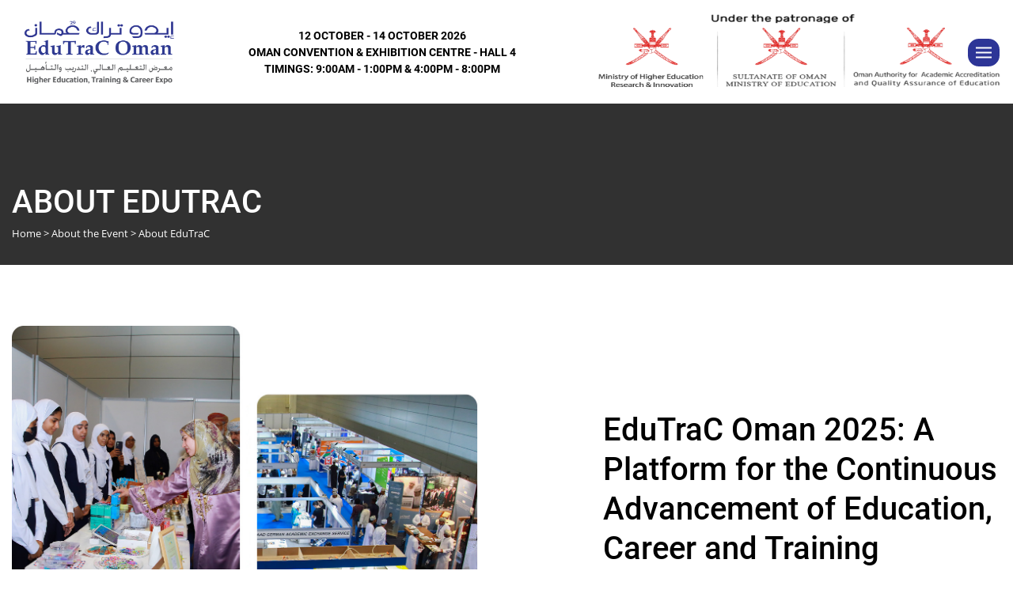

--- FILE ---
content_type: text/html; charset=UTF-8
request_url: https://edutracoman.com/about-edutrac
body_size: 12087
content:
<!DOCTYPE html>
<html lang="en">
	<head>
                        <meta charset="UTF-8">
                        <title>About EduTraC; EduTraC Oman</title>
                        
<link rel="icon" href="https://storage.googleapis.com/icoms_media/sites/660/images/uploaded/660/favicon.png" type="image/x-icon">
                        <meta name="csrf-token" content="mY70Gn81lSm5nsfNfb2wSdwweleRvkqD5LCJXb8f">
                        <base href="" target="_blank">
                        <meta name="keywords" content="" />
                        <meta name="description" content="Leveraging the surge in the Sultanate’s Higher Education, Training and Career sectors, the 12th edition of EduTraC Oman will take place from 29 September-1 October 2025" />
                        <meta name="viewport" content="width=device-width,initial-scale=1.0,viewport-fit=cover">
						<meta property="og:type" content="website">
<meta property="twitter:card" content="summary_large_image">
<meta property="og:image" content="https://storage.googleapis.com/icoms_media/sites/660/images/uploaded/660/og-image.jpg">
		<link rel="stylesheet" href="https://storage.googleapis.com/icoms_media/sites/660/css/fonts.css" />
		<link rel="stylesheet" href="https://storage.googleapis.com/icoms_media/assets/css/lib/bootstrap.weber.css" />
		<link rel="stylesheet" href="https://storage.googleapis.com/icoms_media/assets/css/lib/fx.css" />
		<link rel="stylesheet" href="https://storage.googleapis.com/icoms_media/assets/css/lib/owl.carousel.css" />
		<link rel="stylesheet" href="https://storage.googleapis.com/icoms_media/assets/css/lib/magnific-popup.css" />
		<link rel="stylesheet" href="https://storage.googleapis.com/icoms_media/assets/css/lib/masonryfilter.css" />
		<link rel="stylesheet" href="https://storage.googleapis.com/icoms_media/assets/css/lib/aos.css" />
                        <meta name="csrf-token" content="mY70Gn81lSm5nsfNfb2wSdwweleRvkqD5LCJXb8f">
                        <link rel="stylesheet" href="https://storage.googleapis.com/icoms_media/sites/660/css/custom.css?v=68f5cc3ddb4b2" />
		<link rel="stylesheet" href="https://storage.googleapis.com/icoms_media/sites/660/css/about-edutrac.css?v=68f5cc3d724c8" />
                        
                        
		<link rel="stylesheet" href="https://storage.googleapis.com/icoms_media/sites/660/css/custom-styles-about-edutrac.css?v=68f5cc3ddb4a6" />
                        <script type='text/javascript' src='https://platform-api.sharethis.com/js/sharethis.js#property=63a00b4565735e001232daa0&product=sop' async='async'></script>
                            </head>
                        <body class="light-page">
                            
                
		<div id="wrap">
			<nav id="nav-logo-menu-btn-2" class="navbar navbar-expand-lg light" style="
">
    			<div class="container">
			<div class="row align-items-center justify-content-center topbar" style="
">
            						<div class="col-12"><h4 style="font-weight: 600;font-size: 12px;line-height: 1.3em;color: rgb(255, 255, 255);background: rgb(45 54 152);padding: 15px 10px;text-align: center;display: inline-block;margin-bottom: 10px !important;overflow: visible;" class="mb-0 d-block d-md-none">12 OCTOBER - 14 OCTOBER 2026<br>OMAN CONVENTION &amp; EXHIBITION CENTRE - HALL 4<br>&nbsp;TIMINGS: 9:00AM - 1:00PM &amp; 4:00PM - 8:00PM<br></h4></div></div>
        			<div class="row align-items-center justify-content-between" style="
">
            			<div class="col-auto">
                			<a class="navbar-brand smooth" href="/" target="_self">
                    			<img src="https://storage.googleapis.com/icoms_media/sites/660/images/uploaded/660/edutrac-logo-dark.png" class="mw-100 padding logo" alt="" style="height: 110px;">
                			</a>
            			</div>

            
            			<div class="col-auto ml-auto d-none d-md-flex mr-md-auto align-items-center" style="
">
               			<h4 style="font-weight: 600; font-size: 14px; line-height: 1.5em; color: rgb(0, 0, 0); padding: 10px 20px; text-align: center; display: inline-block; margin-right: 5px; overflow: visible;" class="mb-0">12 OCTOBER - 14 OCTOBER 2026<br>OMAN CONVENTION &amp; EXHIBITION CENTRE - HALL 4<br>TIMINGS: 9:00AM - 1:00PM &amp; 4:00PM - 8:00PM<br></h4>

            			</div>
           			<div class="col-auto d-none d-lg-flex mr-auto" style="
">
                			<img src="https://storage.googleapis.com/icoms_media/sites/660/images/uploaded/660/ministries-logo-dark-v2.png" height="130px" class="icon icon-pos-right padding ministries-logo" alt="icon" style="fill: rgb(255, 255, 255);margin: 0;">

            			</div>
        			<div class="col-auto">
                			<div class="">

                			<a class="btn" href="#" style="color: rgb(255, 255, 255);padding: 0;" data-toggle="panel" data-target="#panel-logo-menu"><svg xmlns="http://www.w3.org/2000/svg" height="25px" viewBox="0 0 20 20" width="20" preserveAspectRatio="xMidYMid meet" enable-background="new 0 0 64 64" class="icon rounded" style="fill: rgb(255, 255, 255); background-color: rgb(45, 53, 151); padding: 5px 10px;"><path d="m0 3h20v2h-20zm0 6h20v2h-20zm0 6h20v2h-20z" fill-rule="evenodd" class=""></path></svg></a></div>
            			</div></div>
    			</div>
    			<div class="bg-wrap">
        			<div class="bg"></div>
    			</div>
			</nav><section id="inner-title" class="pt-50 pb-50 dark pb-lg-10 pt-lg-100 pb-md-10 pt-md-100 pb-sm-10 pt-sm-100">
    			<div class="container">
        			<div class="row">
            			<div class="col-md-12 ml-auto mr-auto" style="">
                			<h3 class="mb-0" style="">ABOUT EDUTRAC<br></h3>
                			<p class="small" style="">Home &gt; About the Event  &gt; About EduTraC<br></p>
            			</div>
        			</div>
    			</div>
    			<div class="bg-wrap">
        			<div class="bg"></div>
    			</div>
			</section><section id="desc-text-img-textblock" class="pt-75 pb-75 light pt-lg-75 pb-lg-75 pt-md-50 pb-md-50 pt-sm-30 pb-sm-30">
    			<div class="container">
        			<div class="row align-items-center">
            			<div class="col-md-6">
                			<div class="content-box d-inline-block" style="padding: 0px 20px 20px 0px;">
                    			<img alt="img" class="mw-100 mt-md-0" src="https://storage.googleapis.com/icoms_media/sites/660/images/uploaded/660/about-edu-pic.jpg" data-aos="fade-right" data-aos-duration="800" data-aos-delay="100" data-aos-once="true" data-aos-easing="ease">
                    
                			</div>
            			</div><div class="col-md-6 col-lg-5 ml-auto" style="">
                			<h3 style="" class="mb-30 mb-sm-10">EduTraC Oman 2025: A Platform for the Continuous Advancement of Education, Career and Training<br></h3>
                			<p class="mb-30" style="">Now on its 12th successful year, this inclusive event will offer the best of a physical platform, ensuring that participants and audiences are given the unique opportunity to meet, network and directly interact with the local and global education community.<br></p>
                
            			</div>
            
        			</div>
    			</div>
    			<div class="bg-wrap">
        			<div class="bg"></div>
    			</div>
			</section><div id="panel-logo-menu" class="modal-panel fixed-right slide shadow padding-x3 d-flex flex-column dark">
    			<a class="toogle-btn close position-absolute r-0 t-0" style="
    right: 10px;
    top: 10px;
"><svg xmlns="http://www.w3.org/2000/svg" height="16" viewBox="0 0 16 16" width="16" class="icon svg-secondary" style="fill: rgb(255, 255, 255);"><path d="m8.07106781 6.65685425 5.65685429-5.65685425 1.4142135 1.41421356-5.65685423 5.65685425 5.65685423 5.65685429-1.4142135 1.4142135-5.65685429-5.65685423-5.65685425 5.65685423-1.41421356-1.4142135 5.65685425-5.65685429-5.65685425-5.65685425 1.41421356-1.41421356z" fill-rule="evenodd"></path></svg></a>
    			<ul class="navbar-nav" style="">
                    						<li class="nav-item">
                        						<a class="nav-link smooth" href="/" style="" target="_self">Home</a>
                    						</li><li class="nav-item">
                        						<a class="nav-link smooth" href="/omans-education-sector" style="" target="_self">Oman’s Education Sector</a>
                    						</li>
                  						<li class="nav-item">
                        						<a class="nav-link sub-menu-link smooth" href="javascript:void(0);" style="" target="_self">About The Event<svg xmlns="http://www.w3.org/2000/svg" height="16" viewBox="0 0 16 16" width="16" class="icon icon-pos-right svg-secondary" style="fill: rgb(255, 255, 255);"><path d="m8 11 4-5h-8z" fill-rule="evenodd" class=""></path></svg></a>
                        						<ul class="sub-menu" style="">
                            						<li class=""><a href="/about-edutrac" class="smooth" style="" target="_self">About EduTraC</a></li>
                            						<li class=""><a href="/why-edutrac-oman" style="" target="_self" class="smooth">Why EduTraC Oman?</a></li><li class=""><a href="/features" style="" target="_self" class="smooth">Features</a></li>
                            
                            
                  						</ul>
                  						</li><li class="nav-item">
                        						<a class="nav-link sub-menu-link smooth" href="javascript:void(0);" style="" target="_self">Exhibition<svg xmlns="http://www.w3.org/2000/svg" height="16" viewBox="0 0 16 16" width="16" class="icon icon-pos-right svg-secondary" style="fill: rgb(255, 255, 255);"><path d="m8 11 4-5h-8z" fill-rule="evenodd" class=""></path></svg></a>
                        						<ul class="sub-menu" style="">
                            						<li class=""><a href="/exhibitor-profile" class="smooth" style="" target="_self">Exhibitor Profile</a></li>
                            						<li class=""><a href="/why-exhibit" style="" target="_self" class="smooth">Why Exhibit</a></li><li class=""><a href="/list-of-exhibitors" style="" target="_self" class="smooth">List of Exhibitors</a></li><li class="" style="z-index: 10;"><a href="/showcatalogue" style="overflow: visible;" target="_self" class="smooth">Show Catalogue</a></li><li class=""><a href="/exhibitor-registration" style="" target="_self" class="smooth">Exhibitor Registration</a></li><li class=""><a href="/visitor-profile" style="" target="_self" class="smooth">Visitor Profile</a></li><li class=""><a href="/why-visit" style="" target="_self" class="smooth">Why Visit</a></li><li class=""><a href="/visitor-registration" style="" target="_self" class="smooth">Visitor Registration</a></li>
                            
                            
                  						</ul>
                  						</li><li class="nav-item">
                        						<a class="nav-link sub-menu-link smooth" href="javascript:void(0);" style="" target="_self">EduTraC Talks<svg xmlns="http://www.w3.org/2000/svg" height="16" viewBox="0 0 16 16" width="16" class="icon icon-pos-right svg-secondary" style="fill: rgb(255, 255, 255);"><path d="m8 11 4-5h-8z" fill-rule="evenodd" class=""></path></svg></a>
                        						<ul class="sub-menu" style="">
                            						<li class=""><a href="/agenda" class="smooth" style="" target="_self">Agenda</a></li>
                            
                            
                            
                  						</ul>
                  						</li><li class="nav-item">
                        						<a class="nav-link sub-menu-link smooth" href="javascript:void(0);" style="" target="_self">Sponsors &amp; Partners<svg xmlns="http://www.w3.org/2000/svg" height="16" viewBox="0 0 16 16" width="16" class="icon icon-pos-right svg-secondary" style="fill: rgb(255, 255, 255);"><path d="m8 11 4-5h-8z" fill-rule="evenodd" class=""></path></svg></a>
                        						<ul class="sub-menu" style="">
                            						<li class=""><a href="/sponsors-partners" class="smooth" style="" target="_self">Sponsors &amp; Partners</a></li>
                            						<li class=""><a href="/sponsorship-opportunities" style="" target="_self" class="smooth">Sponsorship Opportunities</a></li><li class=""><a href="/be-a-sponsor" style="" target="_self" class="smooth">Become a Sponsor</a></li><li class=""><a href="/be-a-media-partner" style="" target="_self" class="smooth">Be a Media Partner</a></li>
                            
                            
                  						</ul>
                  						</li><li class="nav-item">
                        						<a class="nav-link sub-menu-link smooth" href="javascript:void(0);" style="" target="_self">Media<svg xmlns="http://www.w3.org/2000/svg" height="16" viewBox="0 0 16 16" width="16" class="icon icon-pos-right svg-secondary" style="fill: rgb(255, 255, 255);"><path d="m8 11 4-5h-8z" fill-rule="evenodd" class=""></path></svg></a>
                        						<ul class="sub-menu" style="">
                            						<li class=""><a href="/press-releases" class="smooth" style="" target="_self">Press Releases</a></li>
                            						<li class=""><a href="/industry-news" style="" target="_self" class="smooth">Industry News</a></li><li class=""><a href="/photo-gallery" style="" target="_self" class="smooth">Photo Gallery</a></li><li class=""><a href="/marketing-and-promotions" style="" target="_self" class="smooth">Marketing and Promotions</a></li><li class=""><a href="/downloads" style="" target="_self" class="smooth">Downloads</a></li>
                            
                            
                  						</ul>
                  						</li>
                    
                    						<li class="nav-item">
                        						<a class="nav-link smooth" href="/contacts" style="" target="_self">Contacts</a>
                    						</li>
                    
                						</ul><div class="d-inline-block inline-group mt-30">
                    			<a href="https://www.facebook.com/edutracoman" class="smooth" target="_blank"><svg xmlns="http://www.w3.org/2000/svg" height="16" viewBox="0 0 16 16" width="16" class="icon svg-default"><path d="m8.54611842 16h-7.66304125c-.48785295 0-.88307717-.3954695-.88307717-.8831324v-14.23379728c0-.48778708.3952863-.88307032.88307717-.88307032h14.23390773c.4876667 0 .8830151.39528324.8830151.88307032v14.23379728c0 .487725-.3954105.8831324-.8830151.8831324h-4.0772165v-6.19608178h2.0797387l.3114113-2.41472301h-2.39115v-1.54164808c0-.69911803.1941355-1.1755439 1.1966615-1.1755439l1.2786739-.00055875v-2.15974763c-.2211418-.0294274-.980176-.09517343-1.8632531-.09517343-1.84357263 0-3.10573228 1.12531866-3.10573228 3.19187953v1.78079226h-2.08507782v2.41472301h2.08507782z" fill="#4460a0" fill-rule="evenodd" class=""></path></svg></a>
                    			<a href="https://twitter.com/EduTraCOman" class="smooth" target="_blank"><svg xmlns="http://www.w3.org/2000/svg" version="1.0" width="16" height="16" viewBox="0 0 124.000000 124.000000" preserveAspectRatio="xMidYMid meet" class="icon svg-default">

			<g transform="translate(0.000000,124.000000) scale(0.100000,-0.100000)" fill="#000000" stroke="none">
			<path d="M50 1165 c0 -3 99 -139 221 -302 121 -163 223 -302 225 -308 3 -7 -96 -120 -219 -251 -211 -225 -223 -239 -199 -246 14 -4 32 -3 41 1 9 5 104 103 212 217 108 115 202 210 210 211 8 1 81 -89 172 -212 112 -151 166 -217 183 -221 13 -4 87 -2 163 2 l139 9 -234 314 c-200 268 -232 316 -222 330 24 31 242 267 330 357 48 50 88 94 88 97 0 4 -17 7 -37 7 -36 -1 -46 -9 -158 -130 -66 -72 -154 -166 -196 -211 l-75 -81 -40 48 c-22 27 -94 122 -159 211 l-120 162 -162 1 c-90 0 -163 -2 -163 -5z m660 -542 c201 -267 367 -490 368 -494 2 -5 -36 -9 -85 -9 l-88 0 -360 482 c-198 264 -361 487 -363 494 -3 11 15 14 80 14 l83 0 365 -487z"></path>
			</g>
			</svg></a>
                    			<a href="https://www.instagram.com/edutracoman/" class="smooth" target="_blank"><svg xmlns="http://www.w3.org/2000/svg" xmlns:xlink="http://www.w3.org/1999/xlink" height="16" viewBox="0 0 16 16" width="16" class="icon svg-default"><radialGradient id="a" cx="1.163903%" cy="98.836097%" r="139.775349%"><stop offset="0" stop-color="#ffc800"></stop><stop offset=".486454468" stop-color="#ff2a7b"></stop><stop offset="1" stop-color="#a000bc"></stop></radialGradient><path d="m8.00001588 0c2.17265372 0 2.44508882.00920925 3.29837392.04814217.8515067.03883765 1.4330552.17408667 1.9419142.37186335.5260707.20441369.9722115.47796031 1.4169867.92270379.4447435.44477523.7182901.89091598.9227355 1.41698671.197745.50885894.332994 1.09040748.3718316 1.94191421.0389329.85328506.0481422 1.12572022.0481422 3.29840565 0 2.17265372-.0092093 2.44508882-.0481422 3.29837392-.0388376.8515067-.1740866 1.4330552-.3718316 1.9419142-.2044454.5260707-.477992.9722115-.9227355 1.4169867-.4447752.4447435-.890916.7182901-1.4169867.9227355-.508859.197745-1.0904075.332994-1.9419142.3718316-.8532851.0389329-1.1257202.0481422-3.29837392.0481422-2.17268543 0-2.44512059-.0092093-3.29840565-.0481422-.85150673-.0388376-1.43305527-.1740866-1.94191421-.3718316-.52607073-.2044454-.97221148-.477992-1.41698671-.9227355-.44474348-.4447752-.7182901-.890916-.92270379-1.4169867-.19777668-.508859-.3330257-1.0904075-.37186335-1.9419142-.03893292-.8532851-.04814217-1.1257202-.04814217-3.29837392 0-2.17268543.00920925-2.44512059.04814217-3.29840565.03883765-.85150673.17408667-1.43305527.37186335-1.94191421.20441369-.52607073.47796031-.97221148.92270379-1.41698671.44477523-.44474348.89091598-.7182901 1.41698671-.92270379.50885894-.19777668 1.09040748-.3330257 1.94191421-.37186335.85328506-.03893292 1.12572022-.04814217 3.29840565-.04814217zm0 1.44143887c-2.13610246 0-2.38913467.0081613-3.23270238.04664963-.7799921.03556678-1.20358605.16589361-1.48548451.27545198-.37341939.14512515-.63991616.31848143-.91984575.59844276-.27996133.27992959-.45331761.54642636-.59844276.91984575-.10955837.28189846-.2398852.70549241-.27545198 1.48548451-.03848833.84356771-.04664963 1.09659992-.04664963 3.23270238 0 2.13607072.0081613 2.38910292.04664963 3.23267062.03556678.7799921.16589361 1.2035861.27545198 1.4854845.14512515.3734194.31851318.6399162.59844276.9198458.27992959.2799613.54642636.4533176.91984575.5984427.28189846.1095584.70549241.2398852 1.48548451.275452.84347244.0384883 1.09644114.0466496 3.23270238.0466496 2.13622952 0 2.38922992-.0081613 3.23267062-.0466496.7799921-.0355668 1.2035861-.1658936 1.4854845-.275452.3734194-.1451251.6399162-.3184814.9198458-.5984427.2799613-.2799296.4533176-.5464264.5984427-.9198458.1095584-.2818984.2398852-.7054924.275452-1.4854845.0384883-.8435677.0466496-1.0965999.0466496-3.23267062 0-2.13610246-.0081613-2.38913467-.0466496-3.23270238-.0355668-.7799921-.1658936-1.20358605-.275452-1.48548451-.1451251-.37341939-.3184814-.63991616-.5984427-.91984575-.2799296-.27996133-.5464264-.45331761-.9198458-.59844276-.2818984-.10955837-.7054924-.2398852-1.4854845-.27545198-.8435677-.03848833-1.0965999-.04664963-3.23267062-.04664963zm0 2.4504556c2.26884272 0 4.10808962 1.8392469 4.10808962 4.10812141 0 2.26884272-1.8392469 4.10808962-4.10808962 4.10808962-2.26887451 0-4.10812141-1.8392469-4.10812141-4.10808962 0-2.26887451 1.8392469-4.10812141 4.10812141-4.10812141zm0 6.77477223c1.47275033 0 2.66665082-1.19390049 2.66665082-2.66665082 0-1.47278209-1.19390049-2.66668255-2.66665082-2.66668255-1.47278209 0-2.66668255 1.19390046-2.66668255 2.66668255 0 1.47275033 1.19390046 2.66665082 2.66668255 2.66665082zm5.23041202-6.9370774c0 .53019901-.4298182.95998539-.9600172.95998539-.5301673 0-.9599854-.42978638-.9599854-.95998539 0-.53019902.4298181-.96001715.9599854-.96001715.530199 0 .9600172.42981813.9600172.96001715z" fill="url(#a)" fill-rule="evenodd"></path></svg></a>
                    			<a href="https://www.linkedin.com/showcase/edutracoman" class="smooth" target="_blank"><svg xmlns="http://www.w3.org/2000/svg" height="16" viewBox="0 0 16 16" width="16" class="icon svg-default"><path d="m16 15.5454545h-3.5362183v-5.1133089c0-1.3384016-.5531514-2.25209123-1.7695202-2.25209123-.93038568 0-1.44778925.61657751-1.6886171 1.21080175-.09031044.21328738-.07619943.5103995-.07619943.80751158v5.3470868h-3.50329257s.04515522-9.05772842 0-9.88107361h3.50329257v1.55075762c.20696143-.67804897 1.32643463-1.64575899 3.11288803-1.64575899 2.2163688 0 3.957667 1.42129498 3.957667 4.48182928zm-14.11665099-11.11702278h-.02257761c-1.12888052 0-1.8607714-.75535401-1.8607714-1.71281878 0-.97609249.75352775-1.71561294 1.90498589-1.71561294 1.1505174 0 1.8579492.73765768 1.88052681 1.71281878 0 .95746477-.73000941 1.71561294-1.90216369 1.71561294zm-1.47977422 1.23594917h3.11853245v9.88107361h-3.11853245z" fill="#007ebb" fill-rule="evenodd"></path></svg></a>
                    			<a href="https://www.youtube.com/@edutrac-oman" class="smooth" target="_blank"><svg xmlns="http://www.w3.org/2000/svg" height="16" viewBox="0 0 16 16" width="16" class="icon svg-default"><path d="m6.348 9.75663868-.0005-4.52739148 4.323 2.27150072zm9.492-5.31191778s-.1565-1.11032123-.636-1.59926541c-.6085-.64202248-1.2905-.64504377-1.603-.68230625-2.239-.16314924-5.5975-.16314924-5.5975-.16314924h-.007s-3.3585 0-5.5975.16314924c-.313.03726248-.9945.04028377-1.6035.68230625-.4795.48894418-.6355 1.59926541-.6355 1.59926541s-.16 1.30418685-.16 2.60787015v1.22261222c0 1.30418685.16 2.60787013.16 2.60787013s.156 1.1103212.6355 1.5992654c.609.6420225 1.4085.6218806 1.7645.6888524 1.28.1238726 5.44.1621421 5.44.1621421s3.362-.0050354 5.601-.1681847c.3125-.037766.9945-.0407873 1.603-.6828098.4795-.4889442.636-1.5992654.636-1.5992654s.16-1.30368328.16-2.60787013v-1.22261222c0-1.3036833-.16-2.60787015-.16-2.60787015z" fill="#ce1312" fill-rule="evenodd" class=""></path></svg></a><a href="https://wa.me/96894041616?text=I%20am%20interested%20in%20EduTraC%20Oman%202021" class="smooth" target="_blank"><svg xmlns="http://www.w3.org/2000/svg" height="16" viewBox="0 0 448 512" width="16" class="icon svg-default"><path d="m380.9 97.1c-41.9-42-97.7-65.1-157-65.1-122.4 0-222 99.6-222 222 0 39.1 10.2 77.3 29.6 111l-31.5 115 117.7-30.9c32.4 17.7 68.9 27 106.1 27h.1c122.3 0 224.1-99.6 224.1-222 0-59.3-25.2-115-67.1-157zm-157 341.6c-33.2 0-65.7-8.9-94-25.7l-6.7-4-69.8 18.3 18.6-68.1-4.4-7c-18.5-29.4-28.2-63.3-28.2-98.2 0-101.7 82.8-184.5 184.6-184.5 49.3 0 95.6 19.2 130.4 54.1s56.2 81.2 56.1 130.5c0 101.8-84.9 184.6-186.6 184.6zm101.2-138.2c-5.5-2.8-32.8-16.2-37.9-18-5.1-1.9-8.8-2.8-12.5 2.8s-14.3 18-17.6 21.8c-3.2 3.7-6.5 4.2-12 1.4-32.6-16.3-54-29.1-75.5-66-5.7-9.8 5.7-9.1 16.3-30.3 1.8-3.7.9-6.9-.5-9.7s-12.5-30.1-17.1-41.2c-4.5-10.8-9.1-9.3-12.5-9.5-3.2-.2-6.9-.2-10.6-.2s-9.7 1.4-14.8 6.9c-5.1 5.6-19.4 19-19.4 46.3s19.9 53.7 22.6 57.4c2.8 3.7 39.1 59.7 94.8 83.8 35.2 15.2 49 16.5 66.6 13.9 10.7-1.6 32.8-13.4 37.4-26.4s4.6-24.1 3.2-26.4c-1.3-2.5-5-3.9-10.5-6.6z" class=""></path></svg></a>
                			</div>
    			<div class="bg-wrap">
        			<div class="bg"></div>
    			</div>
			</div><footer id="footer-text-subscribe" class="pt-75 pb-30 pb-sm-30 dark pt-lg-75 pt-md-50 pt-sm-30 pb-lg-50 pb-md-30">

    			<div class="container">
        			<div class="row">
           			<div class="col-md-3 mb-50 mb-md-30" style="">
                			<h4 class="mb-30" style="">Event Organiser<br></h4><img src="https://storage.googleapis.com/icoms_media/sites/660/images/uploaded/660/alnimr-logo.png" alt="alnimrexpo" class="mb-30 pr-50 mw-100 d-inline-block footer-logo organiser" style="
"><div class="d-block inline-group">
                    			<a href="https://www.facebook.com/edutracoman" class="smooth" target="_blank"><svg xmlns="http://www.w3.org/2000/svg" height="16" viewBox="0 0 16 16" width="16" class="icon svg-default"><path d="m8.54611842 16h-7.66304125c-.48785295 0-.88307717-.3954695-.88307717-.8831324v-14.23379728c0-.48778708.3952863-.88307032.88307717-.88307032h14.23390773c.4876667 0 .8830151.39528324.8830151.88307032v14.23379728c0 .487725-.3954105.8831324-.8830151.8831324h-4.0772165v-6.19608178h2.0797387l.3114113-2.41472301h-2.39115v-1.54164808c0-.69911803.1941355-1.1755439 1.1966615-1.1755439l1.2786739-.00055875v-2.15974763c-.2211418-.0294274-.980176-.09517343-1.8632531-.09517343-1.84357263 0-3.10573228 1.12531866-3.10573228 3.19187953v1.78079226h-2.08507782v2.41472301h2.08507782z" fill="#4460a0" fill-rule="evenodd" class=""></path></svg></a>
                    			<a href="https://twitter.com/EduTraCOman" class="smooth" target="_blank"><svg xmlns="http://www.w3.org/2000/svg" version="1.0" width="16" height="16" viewBox="0 0 124.000000 124.000000" preserveAspectRatio="xMidYMid meet" class="icon svg-default">

			<g transform="translate(0.000000,124.000000) scale(0.100000,-0.100000)" fill="#000000" stroke="none">
			<path d="M50 1165 c0 -3 99 -139 221 -302 121 -163 223 -302 225 -308 3 -7 -96 -120 -219 -251 -211 -225 -223 -239 -199 -246 14 -4 32 -3 41 1 9 5 104 103 212 217 108 115 202 210 210 211 8 1 81 -89 172 -212 112 -151 166 -217 183 -221 13 -4 87 -2 163 2 l139 9 -234 314 c-200 268 -232 316 -222 330 24 31 242 267 330 357 48 50 88 94 88 97 0 4 -17 7 -37 7 -36 -1 -46 -9 -158 -130 -66 -72 -154 -166 -196 -211 l-75 -81 -40 48 c-22 27 -94 122 -159 211 l-120 162 -162 1 c-90 0 -163 -2 -163 -5z m660 -542 c201 -267 367 -490 368 -494 2 -5 -36 -9 -85 -9 l-88 0 -360 482 c-198 264 -361 487 -363 494 -3 11 15 14 80 14 l83 0 365 -487z"></path>
			</g>
			</svg></a>
                    			<a href="https://www.instagram.com/edutracoman/" class="smooth" target="_blank"><svg xmlns="http://www.w3.org/2000/svg" xmlns:xlink="http://www.w3.org/1999/xlink" height="16" viewBox="0 0 16 16" width="16" class="icon svg-default"><radialGradient id="a" cx="1.163903%" cy="98.836097%" r="139.775349%"><stop offset="0" stop-color="#ffc800"></stop><stop offset=".486454468" stop-color="#ff2a7b"></stop><stop offset="1" stop-color="#a000bc"></stop></radialGradient><path d="m8.00001588 0c2.17265372 0 2.44508882.00920925 3.29837392.04814217.8515067.03883765 1.4330552.17408667 1.9419142.37186335.5260707.20441369.9722115.47796031 1.4169867.92270379.4447435.44477523.7182901.89091598.9227355 1.41698671.197745.50885894.332994 1.09040748.3718316 1.94191421.0389329.85328506.0481422 1.12572022.0481422 3.29840565 0 2.17265372-.0092093 2.44508882-.0481422 3.29837392-.0388376.8515067-.1740866 1.4330552-.3718316 1.9419142-.2044454.5260707-.477992.9722115-.9227355 1.4169867-.4447752.4447435-.890916.7182901-1.4169867.9227355-.508859.197745-1.0904075.332994-1.9419142.3718316-.8532851.0389329-1.1257202.0481422-3.29837392.0481422-2.17268543 0-2.44512059-.0092093-3.29840565-.0481422-.85150673-.0388376-1.43305527-.1740866-1.94191421-.3718316-.52607073-.2044454-.97221148-.477992-1.41698671-.9227355-.44474348-.4447752-.7182901-.890916-.92270379-1.4169867-.19777668-.508859-.3330257-1.0904075-.37186335-1.9419142-.03893292-.8532851-.04814217-1.1257202-.04814217-3.29837392 0-2.17268543.00920925-2.44512059.04814217-3.29840565.03883765-.85150673.17408667-1.43305527.37186335-1.94191421.20441369-.52607073.47796031-.97221148.92270379-1.41698671.44477523-.44474348.89091598-.7182901 1.41698671-.92270379.50885894-.19777668 1.09040748-.3330257 1.94191421-.37186335.85328506-.03893292 1.12572022-.04814217 3.29840565-.04814217zm0 1.44143887c-2.13610246 0-2.38913467.0081613-3.23270238.04664963-.7799921.03556678-1.20358605.16589361-1.48548451.27545198-.37341939.14512515-.63991616.31848143-.91984575.59844276-.27996133.27992959-.45331761.54642636-.59844276.91984575-.10955837.28189846-.2398852.70549241-.27545198 1.48548451-.03848833.84356771-.04664963 1.09659992-.04664963 3.23270238 0 2.13607072.0081613 2.38910292.04664963 3.23267062.03556678.7799921.16589361 1.2035861.27545198 1.4854845.14512515.3734194.31851318.6399162.59844276.9198458.27992959.2799613.54642636.4533176.91984575.5984427.28189846.1095584.70549241.2398852 1.48548451.275452.84347244.0384883 1.09644114.0466496 3.23270238.0466496 2.13622952 0 2.38922992-.0081613 3.23267062-.0466496.7799921-.0355668 1.2035861-.1658936 1.4854845-.275452.3734194-.1451251.6399162-.3184814.9198458-.5984427.2799613-.2799296.4533176-.5464264.5984427-.9198458.1095584-.2818984.2398852-.7054924.275452-1.4854845.0384883-.8435677.0466496-1.0965999.0466496-3.23267062 0-2.13610246-.0081613-2.38913467-.0466496-3.23270238-.0355668-.7799921-.1658936-1.20358605-.275452-1.48548451-.1451251-.37341939-.3184814-.63991616-.5984427-.91984575-.2799296-.27996133-.5464264-.45331761-.9198458-.59844276-.2818984-.10955837-.7054924-.2398852-1.4854845-.27545198-.8435677-.03848833-1.0965999-.04664963-3.23267062-.04664963zm0 2.4504556c2.26884272 0 4.10808962 1.8392469 4.10808962 4.10812141 0 2.26884272-1.8392469 4.10808962-4.10808962 4.10808962-2.26887451 0-4.10812141-1.8392469-4.10812141-4.10808962 0-2.26887451 1.8392469-4.10812141 4.10812141-4.10812141zm0 6.77477223c1.47275033 0 2.66665082-1.19390049 2.66665082-2.66665082 0-1.47278209-1.19390049-2.66668255-2.66665082-2.66668255-1.47278209 0-2.66668255 1.19390046-2.66668255 2.66668255 0 1.47275033 1.19390046 2.66665082 2.66668255 2.66665082zm5.23041202-6.9370774c0 .53019901-.4298182.95998539-.9600172.95998539-.5301673 0-.9599854-.42978638-.9599854-.95998539 0-.53019902.4298181-.96001715.9599854-.96001715.530199 0 .9600172.42981813.9600172.96001715z" fill="url(#a)" fill-rule="evenodd"></path></svg></a>
                    			<a href="https://www.linkedin.com/showcase/edutracoman" class="smooth" target="_blank"><svg xmlns="http://www.w3.org/2000/svg" height="16" viewBox="0 0 16 16" width="16" class="icon svg-default"><path d="m16 15.5454545h-3.5362183v-5.1133089c0-1.3384016-.5531514-2.25209123-1.7695202-2.25209123-.93038568 0-1.44778925.61657751-1.6886171 1.21080175-.09031044.21328738-.07619943.5103995-.07619943.80751158v5.3470868h-3.50329257s.04515522-9.05772842 0-9.88107361h3.50329257v1.55075762c.20696143-.67804897 1.32643463-1.64575899 3.11288803-1.64575899 2.2163688 0 3.957667 1.42129498 3.957667 4.48182928zm-14.11665099-11.11702278h-.02257761c-1.12888052 0-1.8607714-.75535401-1.8607714-1.71281878 0-.97609249.75352775-1.71561294 1.90498589-1.71561294 1.1505174 0 1.8579492.73765768 1.88052681 1.71281878 0 .95746477-.73000941 1.71561294-1.90216369 1.71561294zm-1.47977422 1.23594917h3.11853245v9.88107361h-3.11853245z" fill="#007ebb" fill-rule="evenodd"></path></svg></a>
                    			<a href="https://www.youtube.com/@edutrac-oman" class="smooth" target="_blank"><svg xmlns="http://www.w3.org/2000/svg" height="16" viewBox="0 0 16 16" width="16" class="icon svg-default"><path d="m6.348 9.75663868-.0005-4.52739148 4.323 2.27150072zm9.492-5.31191778s-.1565-1.11032123-.636-1.59926541c-.6085-.64202248-1.2905-.64504377-1.603-.68230625-2.239-.16314924-5.5975-.16314924-5.5975-.16314924h-.007s-3.3585 0-5.5975.16314924c-.313.03726248-.9945.04028377-1.6035.68230625-.4795.48894418-.6355 1.59926541-.6355 1.59926541s-.16 1.30418685-.16 2.60787015v1.22261222c0 1.30418685.16 2.60787013.16 2.60787013s.156 1.1103212.6355 1.5992654c.609.6420225 1.4085.6218806 1.7645.6888524 1.28.1238726 5.44.1621421 5.44.1621421s3.362-.0050354 5.601-.1681847c.3125-.037766.9945-.0407873 1.603-.6828098.4795-.4889442.636-1.5992654.636-1.5992654s.16-1.30368328.16-2.60787013v-1.22261222c0-1.3036833-.16-2.60787015-.16-2.60787015z" fill="#ce1312" fill-rule="evenodd" class=""></path></svg></a><a href="https://wa.link/4tzq2x" class="smooth" target="_blank"><svg xmlns="http://www.w3.org/2000/svg" height="16" viewBox="0 0 448 512" width="16" class="icon svg-default"><path d="m380.9 97.1c-41.9-42-97.7-65.1-157-65.1-122.4 0-222 99.6-222 222 0 39.1 10.2 77.3 29.6 111l-31.5 115 117.7-30.9c32.4 17.7 68.9 27 106.1 27h.1c122.3 0 224.1-99.6 224.1-222 0-59.3-25.2-115-67.1-157zm-157 341.6c-33.2 0-65.7-8.9-94-25.7l-6.7-4-69.8 18.3 18.6-68.1-4.4-7c-18.5-29.4-28.2-63.3-28.2-98.2 0-101.7 82.8-184.5 184.6-184.5 49.3 0 95.6 19.2 130.4 54.1s56.2 81.2 56.1 130.5c0 101.8-84.9 184.6-186.6 184.6zm101.2-138.2c-5.5-2.8-32.8-16.2-37.9-18-5.1-1.9-8.8-2.8-12.5 2.8s-14.3 18-17.6 21.8c-3.2 3.7-6.5 4.2-12 1.4-32.6-16.3-54-29.1-75.5-66-5.7-9.8 5.7-9.1 16.3-30.3 1.8-3.7.9-6.9-.5-9.7s-12.5-30.1-17.1-41.2c-4.5-10.8-9.1-9.3-12.5-9.5-3.2-.2-6.9-.2-10.6-.2s-9.7 1.4-14.8 6.9c-5.1 5.6-19.4 19-19.4 46.3s19.9 53.7 22.6 57.4c2.8 3.7 39.1 59.7 94.8 83.8 35.2 15.2 49 16.5 66.6 13.9 10.7-1.6 32.8-13.4 37.4-26.4s4.6-24.1 3.2-26.4c-1.3-2.5-5-3.9-10.5-6.6z" class=""></path></svg></a>
                			</div>
                
            
                
            			</div>
            			<div class="col-md-4 col-lg-3 mb-50 mb-md-30">
                			<h4 class="mb-30">Our Address &amp; Contacts<br></h4>
                			<div style="
" class="">
                												<div class="content-box d-flex align-self-stretch mb-20" style="">
                    												<div class="mr-10">
                    									<svg xmlns="http://www.w3.org/2000/svg" height="32" viewBox="0 0 17 17" width="32" enable-background="new 0 0 64 64" class="icon svg-primary" style="fill: rgb(255, 255, 255); padding-right: 5px;"><path d="m15 4v.069l-.013-.058-1.015.221c-.139-1.803-1.634-3.232-3.472-3.232-1.841 0-3.339 1.435-3.474 3.242l-1.026-.223v-.019h-6v11h5.348l5.196 1.479 5.456-1.605v-10.874zm-4.5-2c1.379 0 2.5 1.122 2.5 2.5 0 1.806-1.719 4.209-2.5 5.207-.781-.998-2.5-3.401-2.5-5.207 0-1.378 1.121-2.5 2.5-2.5zm-4.5 3.042 1.081.235c.412 2.269 2.406 4.788 2.919 5.406v4.602l-4-1.139zm-5-.042h4v9.017l-4-.017zm10 10.303v-4.621c.514-.619 2.513-3.145 2.921-5.416l1.079-.234v9.094zm.858-10.72c0-.749-.609-1.358-1.358-1.358s-1.358.609-1.358 1.358.609 1.359 1.358 1.359 1.358-.609 1.358-1.359zm-1.716 0c0-.198.161-.358.358-.358s.358.161.358.358-.161.359-.358.359-.358-.161-.358-.359z"></path></svg>


                    												</div>
                    												<div style="" class="">
                        									
                        												<p class="mb-0" style="line-height: 22px;">P. O. Box 71, Postal Code: 117,<br>Wadi Kabir, Sultanate of Oman&nbsp;&nbsp;</p>
                        
                    												</div>
                												</div>
            												<div class="content-box d-flex align-self-stretch mb-20" style="">
                    												<div class="mr-10">
                        			                    									<svg xmlns="http://www.w3.org/2000/svg" height="32" viewBox="0 0 20 20" width="32" enable-background="new 0 0 64 64" class="icon svg-primary" style="fill: rgb(255, 255, 255); padding-right: 5px;"><path d="m17.907 5.552-7.293-4.457c-.304-.186-.7-.288-1.114-.288s-.81.102-1.114.288l-7.293 4.457c-.623.381-1.093 1.218-1.093 1.948v9c0 .827.673 1.5 1.5 1.5h16c.827 0 1.5-.673 1.5-1.5v-9c0-.73-.47-1.567-1.093-1.948zm-16.293.853 7.293-4.457c.147-.09.363-.142.593-.142s.445.052.593.142l7.293 4.457c.155.095.304.266.416.459l-7.747 5.165c-.29.193-.819.193-1.109 0l-7.747-5.165c.112-.194.261-.365.416-.459zm15.886 10.595h-16c-.276 0-.5-.224-.5-.5v-8.566l7.391 4.927c.311.207.71.311 1.109.311s.798-.104 1.109-.311l7.391-4.927v8.566c0 .276-.224.5-.5.5z"></path></svg>

                    												</div>
                    												<div style="" class="">
                        												<p class="mb-0" style=""><a href="mailto:edutrac@alnimrexpo.com" target="_self" class="smooth">edutrac@alnimrexpo.com</a></p>
                        			
                        
                    												</div>
                												</div><div class="content-box d-flex align-self-stretch mb-0" style="">
                    												<div class="mr-10">
                        			                    									<svg xmlns="http://www.w3.org/2000/svg" height="32" viewBox="0 0 20 20" width="32" enable-background="new 0 0 64 64" class="icon svg-primary" style="fill: rgb(255, 255, 255); padding-right: 5px;"><path d="m16 20c-1.771 0-3.655-.502-5.6-1.492-1.793-.913-3.564-2.22-5.122-3.78s-2.863-3.333-3.775-5.127c-.988-1.946-1.49-3.83-1.49-5.601 0-1.148 1.07-2.257 1.529-2.68.661-.609 1.701-1.32 2.457-1.32.376 0 .816.246 1.387.774.425.394.904.928 1.383 1.544.289.372 1.73 2.271 1.73 3.182 0 .747-.845 1.267-1.739 1.816-.346.212-.703.432-.961.639-.276.221-.325.338-.333.364.949 2.366 3.85 5.267 6.215 6.215.021-.007.138-.053.363-.333.207-.258.427-.616.639-.961.55-.894 1.069-1.739 1.816-1.739.911 0 2.81 1.441 3.182 1.73.616.479 1.15.958 1.544 1.383.528.57.774 1.011.774 1.387 0 .756-.711 1.799-1.319 2.463-.424.462-1.533 1.537-2.681 1.537zm-12.006-19c-.268.005-.989.333-1.773 1.055-.744.686-1.207 1.431-1.207 1.945 0 6.729 8.264 15 14.986 15 .513 0 1.258-.465 1.944-1.213.723-.788 1.051-1.512 1.056-1.781-.032-.19-.558-.929-1.997-2.037-1.237-.952-2.24-1.463-2.498-1.469-.018.005-.13.048-.357.336-.197.251-.408.594-.613.926-.56.911-1.089 1.772-1.858 1.772-.124 0-.246-.024-.363-.071-2.624-1.05-5.729-4.154-6.779-6.779-.126-.315-.146-.809.474-1.371.33-.299.786-.579 1.228-.851.332-.204.676-.415.926-.613.288-.227.331-.339.336-.357-.007-.258-.517-1.261-1.469-2.498-1.108-1.439-1.847-1.964-2.037-1.997z"></path><path d="m19.5 9c-.276 0-.5-.224-.5-.5 0-4.136-3.364-7.5-7.5-7.5-.276 0-.5-.224-.5-.5s.224-.5.5-.5c2.27 0 4.405.884 6.01 2.49s2.49 3.74 2.49 6.01c0 .276-.224.5-.5.5z"></path><path d="m16.5 9c-.276 0-.5-.224-.5-.5 0-2.481-2.019-4.5-4.5-4.5-.276 0-.5-.224-.5-.5s.224-.5.5-.5c3.033 0 5.5 2.467 5.5 5.5 0 .276-.224.5-.5.5z"></path><path d="m13.5 9c-.276 0-.5-.224-.5-.5 0-.827-.673-1.5-1.5-1.5-.276 0-.5-.224-.5-.5s.224-.5.5-.5c1.378 0 2.5 1.122 2.5 2.5 0 .276-.224.5-.5.5z"></path></svg>

                    												</div>
                    												<div style="" class="">
                        												<p class="mb-0" style=""><a href="tel:+96894041616" target="_self" class="smooth">+968 94041616</a></p>
                        			
                        
                    												</div>
                												</div></div>
            			</div><div class="col-md-3 mb-50 mb-md-30" style="">
                
                
               			<h4 class="mb-30" style="">Signup Newsletter<br></h4>
                			<form action="./form/submit" class="contact_form form-vertical" id="newsletter-form" novalidate="novalidate">
                    			<div class="form-group text-field-group"><input type="text" class="form-control" placeholder="Name" name="NAME" size="10"></div><div class="form-group email-field-group"><input type="email" class="form-control" placeholder="Email" name="EMAIL" size="10"></div><button type="submit" data-loading-text="•••" data-complete-text="Completed!" data-reset-text="Try again later..." class="btn btn-light"><span><b>Subscribe</b></span></button>
                			</form>
                
            
            			</div><div class="col-md-2 col-lg-3 mb-0 mb-md-30 text-left text-md-right" style="
">
                			<img src="https://storage.googleapis.com/icoms_media/sites/660/images/uploaded/660/2040-logo.png" alt="vision 2040" class="mb-30 vision-logo" style="
">
                
            			</div>
            
          
        			</div>
    			</div>
    			<div class="bg-wrap">
        			<div class="bg"></div>
    			</div>
			</footer><footer id="footer-logo-social" class="pt-30 pb-30 light">
    			<div class="container">
        			<div class="row align-items-center">
            			<div class="col-md text-center text-lg-left" style="">
                
                			<p class="mb-0 small" style="line-height: 1.4em;">Copyright © 2025 EduTraC. All Rights Reserved<br></p><p class="mb-0 small" style="color: rgb(170, 170, 170); line-height: 1.4em;">Built on <a href="https://icoms.com" target="_blank" class="smooth">icoms</a></p>
            			</div>
            			<div class="col-md-auto ml-auto d-none d-lg-block">
                			<ul class="list-unstyled list-inline padding-list footer-links" style="
    font-size: 14px;
">
                    			<li class=""><a href="/downloads" target="_self" class="smooth">Download Brochure</a></li>
                    			<li class="" style=""><a href="/exhibitor-registration" style="" target="_self" class="smooth">Book Your Booth Now</a></li>
                    			<li class="" style=""><a href="/visitor-registration" style="" target="_self" class="smooth">Register for the Exhibition</a></li>
                    			<li class="" style=""><a href="/delegate-registration" style="" class="smooth" target="_self">Register for the Conference</a></li>
                    
                			</ul>
            			</div>
        			</div>
    			</div>
    			<div class="bg-wrap">
        			<div class="bg"></div>
    			</div>
			</footer>
		</div>
		<footer></footer>
		<div class="modal-container"></div><script async src='https://www.googletagmanager.com/gtag/js?id=G-SEV2K51E64'></script>
                <script>
                  window.dataLayer = window.dataLayer || [];
                  function gtag(){dataLayer.push(arguments);}
                  gtag('js', new Date());

                  gtag('config', 'G-SEV2K51E64');
                </script>
    		<script src="https://maps.googleapis.com/maps/api/js?key="></script>
		<script src="https://storage.googleapis.com/icoms_media/assets/js/lib/popper.min.js"></script>
		<script src="https://storage.googleapis.com/icoms_media/assets/js/lib/jquery-2.1.4.min.js"></script>
		<script src="https://storage.googleapis.com/icoms_media/assets/js/lib/bootstrap.min.js"></script>
		<script src="https://storage.googleapis.com/icoms_media/assets/js/lib/owl.carousel.js"></script>
		<script src="https://storage.googleapis.com/icoms_media/assets/js/lib/jquery.magnific-popup.min.js"></script>
		<script src="https://storage.googleapis.com/icoms_media/assets/js/lib/jquery.validate.min.js"></script>
		<script src="https://storage.googleapis.com/icoms_media/assets/js/lib/jquery.smooth-scroll.min.js"></script>
		<script src="https://storage.googleapis.com/icoms_media/assets/js/lib/jquery.waypoints.min.js"></script>
		<script src="https://storage.googleapis.com/icoms_media/assets/js/lib/countUp-jquery.js"></script>
		<script src="https://storage.googleapis.com/icoms_media/assets/js/lib/jquery.masonryfilter.js"></script>
		<script src="https://storage.googleapis.com/icoms_media/assets/js/lib/jquery.countdown.js"></script>
		<script src="https://storage.googleapis.com/icoms_media/assets/js/lib/aos.js"></script>
		<script src="https://storage.googleapis.com/icoms_media/sites/660/js/custom.js?v=68f5cc3f70c46"></script>
		<script src="https://storage.googleapis.com/icoms_media/sites/660/js/overall.js?v=68f5cc3f70c40"></script>
		<script src="https://storage.googleapis.com/icoms_media/sites/660/js/about-edutrac.js?v=68f5cc3f3d3d0"></script><style>
        .grecaptcha-badge {
            opacity: 0;
            visibility: hidden;
        }
        .alert-danger {
            color: #e52b3c;
        }
        .alert{
            background-color: transparent;
            border: none;
            padding: 0;
            list-style: none;
            font-size:14px;
        }
        .alert-success{color:#008800;}
    </style>
        <script src="https://www.google.com/recaptcha/api.js?onload=recaptchaCallback&render=explicit" async defer></script>
    <script src="https://cdnjs.cloudflare.com/ajax/libs/jquery-cookie/1.4.1/jquery.cookie.min.js"></script>
    <script>
        var sitekey = "6LdvS40oAAAAAEnQXlddm6TrluioLI7lZS6v2gTD";
        if($("form")[0]){
            $("form").each(function(index){
                if($("form").data('captcha') != false){
                    toggleBrochureDownload($(this));
                    var form_id = $("form").attr('id')+"_recaptcha";
                    $(this).addClass("form-"+(index+1));
                    recaptcha_div = "<div id="+form_id+" class='g-recaptcha' data-sitekey='"+sitekey+"' data-size='invisible' data-callback='submitCaptcha"+(index+1)+"'></div>";
                    recaptcha_input = "<input type='hidden' name='gRecaptchaResponse' class='gRecaptchaResponse' id='gRecaptchaResponse"+(index+1)+"' value='' />";
                    country_field = "<input type='hidden' name='country' class='country' id='Country"+(index+1)+"' value='' />";
                    response_div = '<div class="response"></div>';
                    $(response_div).insertBefore($(this));
                    $(this).append(country_field);
                    $(this).append(recaptcha_div);
                    $(this).append(recaptcha_input);
                }
            }); 
            function recaptchaCallback(){
                $('.g-recaptcha').each(function(index, el) {
                    obj = $(el);
                    widget_id = grecaptcha.render(el, { 
                        'sitekey': sitekey
                    });
                    obj.closest('form').data('widget_id', widget_id);
                });
            }
    
    
            $(document).on('click','button[type="submit"]',function(event){
                validate(event,$(this));
            });
    
            function validate(event,obj) {
                form = obj.closest("form");
                if(form.find('.country').val().length != 0){
                    form.find('[type=submit]').attr('disabled','disabled');
                    form.find('input').val('');
                    form.find('textarea').val('');
                    form.find('select').each(function(indx, el){
                        $(this).val($(this).find('option[disabled]').val()).trigger('change');
                        $(this).closest('.form-group').removeClass('error');
                    });
                    form.find('[type=submit]').button('complete');
                    form.find('[type=submit]').removeAttr('disabled');
                } else{
                    event.preventDefault();
                    form.validate();
                    var isFormValid = form.valid();

                    if (isFormValid) {
                        grecaptcha.reset(form.data('widget_id'));
                        grecaptcha.execute(form.data('widget_id'));
                    }
                }
                
            }
        

            function submitCaptcha1(data) {
                captcha = $(".form-1").find(".gRecaptchaResponse");
                captcha.val(data);
                obj = $(".form-1");
                submitForm(obj);
            }
            function submitCaptcha2(data) {
                captcha = $(".form-2").find(".gRecaptchaResponse");
                captcha.val(data);
                obj = $(".form-2");
                submitForm(obj);
            }
            function submitCaptcha3(data) {
                captcha = $(".form-3").find(".gRecaptchaResponse");
                captcha.val(data);
                obj = $(".form-3");
                submitForm(obj);
            }
            function submitCaptcha4(data) {
                captcha = $(".form-4").find(".gRecaptchaResponse");
                captcha.val(data);
                obj = $(".form-4");
                submitForm(obj);
            }

            function submitForm(obj){
                var rules = obj.validate().settings.rules;
                
                var rules_array=[];
                for (var i in rules)
                {
                    rules_array[i] = rules[i].required
                }     

                obj.find('[type=submit]').attr('disabled','disabled');
                var data = [];
                if(obj.data('email-subject')){
                    data.push({ name: 'FORM', value: obj.data('email-subject'), name_attr: 'FORM' });
                }
                if(obj.data('autoreply-text')){
                    data.push({ name: 'AUTOREPLY_TEXT', value: obj.data('autoreply-text'), name_attr: 'AUTOREPLY_TEXT' });
                }

                var $fields = obj.find('.form-group, div.radio');
               
                $fields.each(function(indx, el){
                   
                    if ($( el ).hasClass('radio')) {
                        var name = $( el ).find('.label-name').html();
                        $required = false;
                        if(rules_array[name] && rules_array[name]){
                            $required = true;
                        }
                        var $radioinput = $(el).find('input');
                        $( el).find('input').each(function(indx, el){
                            if ( $(el)[0].checked) {
                                var value = $(el).parent().find('span.lbl').html();
                                data.push({ name: name, value: value, name_attr: $radioinput.attr('name'), type: 'radio', required: $required });
                                return;
                            }
                        });
                    } else if ($( el ).find('input').attr('type') === 'checkbox') {
                        var $input = $( el ).find( 'input' );
                        var name = $input.attr('name');
                        $required = false;
                        if(rules_array[name] && rules_array[name]){
                            $required = true;
                        }
                        data.push( {name: $input.attr( 'placeholder' ), value: $input[0].checked ? 'checked' : 'unchecked', name_attr: $input.attr('name'), type: 'checkbox', required: $required} );
                    } else if ($( el ).find('select')[0]) {
                        var name = $( el ).find('select option' ).val();
                        var $select = $(el).find('select');
                        $required = false;
                        name_attr = $select.attr('name');
                        if(rules_array[name_attr] && rules_array[name_attr]){
                            $required = true;
                        }
                        data.push({ name: name, value: $select.val(), name_attr: $select.attr('name'), type: 'select', required: $required});
                    } else if ($( el ).find('textarea')[0]) {
                        var $textarea = $(el).find('textarea');
                        var name = $textarea.attr('name');
                        $required = false;
                        if(rules_array[name] && rules_array[name]){
                            $required = true;
                        }
                        data.push({ name: $textarea.attr('placeholder'), value: $textarea.val(), name_attr: $textarea.attr('name'), type: 'textarea', required: $required });
                    } else if ($( el ).find('input').attr('type') === 'email') {
                        var $email = $(el).find('input');
                        var name = $email.attr('name');
                        $required = false;
                        if(rules_array[name] && rules_array[name]){
                            $required = true;
                        }
                        data.push({ name: $email.attr('placeholder'), value: $email.val(), name_attr: $email.attr('name'), type: 'email', required: $required });
                    } else if ($( el ).find('input').attr('type') === 'file') {
                        var $file = $(el).find('input');
                        var name = $file.attr('name');
                        $required = false;
                        if(rules_array[name] && rules_array[name]){
                            $required = true;
                        }
                        data.push({ name: $file.attr('placeholder'), value: $file.val(), name_attr: $file.attr('name'), type: 'file', required: $required });
                    } else if ($( el ).find('input').hasClass('datepicker-input')) {
                        var $date = $(el).find('input');
                        var name = $date.attr('name');
                        $required = false;
                        if(rules_array[name] && rules_array[name]){
                            $required = true;
                        }
                        data.push({ name: $date.attr('placeholder'), value: $date.val(), name_attr: $date.attr('name'), type: 'date', required: $required });
                    } else {
                        var $input = $(el).find('input');
                        name = $input.attr('name');
                        $required = false;
                        if(rules_array[name] && rules_array[name]){
                            $required = true;
                        }

                        data.push({ name: $input.attr('placeholder'), value: $input.val(), name_attr: $input.attr('name'), type: 'input', required: $required });
                    }
                });
                obj.find('[type=submit]').button('loading');

                var form = new FormData();
                var $inputFiles = $('.inputfile');
                $inputFiles.each(function(indx, inputFile){
                    $.each(inputFile.files, function(i, file) {
                        form.append('file-' + indx + '-' + i, file);
                    });
                });
                form.append('data', JSON.stringify(data));
                form.append('id', obj.attr('id'));
                var captcha = obj.find('.gRecaptchaResponse').val();
                form.append('g-recaptcha-response',captcha);
                var action = obj.attr('action');
                $.ajax({
                    url: action,
                    type: 'POST',
                    data: form,
                    cache: false,
                    contentType: false,
                    processData: false,
                    success: function () {
                        obj.find('input[name!="FORM"]').val('');
                        obj.find('textarea').val('');
                        obj.find('select').each(function(indx, el){
                            $(this).val($(this).find('option[disabled]').val()).trigger('change');
                            $(this).closest('.form-group').removeClass('error');
                        });
                        obj.parents('section').find('.response').empty();
                        /*
                        obj.parents('section').find('.response').removeClass("alert-danger");
                        obj.parents('section').find('.response').addClass("alert alert-success");
                        obj.parents('section').find('.response').html('Thank you for the submission');
                        */

                        if(obj.data('cookie')){
                            $.cookie(obj.attr('id')+'-submitted', 'true', { expires: 7, path: '/' });
                            var form_download_id = obj.data('toggle-section');
                            $('#'+form_download_id+' .form-success').show();
		                    toggleBrochureDownload(obj);
                        }
                        if($('.success-message')[0]){
                            success_message_obj = obj.closest('section').find('.success-message');
                            success_message_obj.html(success_message_obj.data('message'));
                            success_message_obj.removeClass('invisible').show();
                            setTimeout(function() {
                                success_message_obj.fadeOut(1000, function() {
                                    $(this).html('').addClass('invisible').show();
                                });
                            }, 15000);
                        }
                        obj.find('[type=submit]').button('complete');
                        if(obj.data('submit-page')){
                            window.open(obj.data('submit-page'),'_self');
                        }
                    },
                    error: function (data) {
                        var errors = $.parseJSON(data.responseText);
                        obj.parents('section').find('.response').empty();
                        obj.parents('section').find('.response').addClass("alert alert-danger");
                        obj.parents('section').find('.response').removeClass("alert-success");
                        $.each(errors.errors, function (key, value) {
                            // console.log(key+ " " +value);
                            obj.parents('section').find('.response').append("<li>"+value+"</li>")
                        });
                        obj.find('[type=submit]').button('reset');
                        obj.find('[type=submit]').removeAttr('disabled');
                    }
                });
            
                obj.find('[type=submit]').removeAttr('disabled');
                return false;
            }
        }
        function toggleBrochureDownload(obj){
            if (typeof $.cookie(obj.attr('id')+'-submitted') === 'undefined'){
            }else{
                $("#"+obj.attr('id')).closest('.form-section').remove();
                var form_download_id = obj.data('toggle-section');
                $('#'+form_download_id).show();
                $('#'+form_download_id+' .form-success').show();
            }
        }
    </script>    		
			<script>
    $(document).ready(function(){
            $(".sub-menu-link").click(function(){
                obj = $(this).closest('.nav-item').find('.sub-menu').first();
                if(obj.hasClass('show')){
                    obj.slideUp( "slow" );
                } else{
                    obj.slideDown( "slow" );
                }
                obj.toggleClass('show');
                
            });
        });
    $(document).scroll(function() {
        if ( $(document).scrollTop() >= 200 ) {
            $(".navbar").addClass("sticky");
        } else {
            $(".navbar").removeClass("sticky");
        }
    });

			</script>
	</body>
</html>


--- FILE ---
content_type: text/html; charset=utf-8
request_url: https://www.google.com/recaptcha/api2/anchor?ar=1&k=6LdvS40oAAAAAEnQXlddm6TrluioLI7lZS6v2gTD&co=aHR0cHM6Ly9lZHV0cmFjb21hbi5jb206NDQz&hl=en&v=PoyoqOPhxBO7pBk68S4YbpHZ&size=invisible&anchor-ms=20000&execute-ms=30000&cb=hc6mfsnjcliy
body_size: 49188
content:
<!DOCTYPE HTML><html dir="ltr" lang="en"><head><meta http-equiv="Content-Type" content="text/html; charset=UTF-8">
<meta http-equiv="X-UA-Compatible" content="IE=edge">
<title>reCAPTCHA</title>
<style type="text/css">
/* cyrillic-ext */
@font-face {
  font-family: 'Roboto';
  font-style: normal;
  font-weight: 400;
  font-stretch: 100%;
  src: url(//fonts.gstatic.com/s/roboto/v48/KFO7CnqEu92Fr1ME7kSn66aGLdTylUAMa3GUBHMdazTgWw.woff2) format('woff2');
  unicode-range: U+0460-052F, U+1C80-1C8A, U+20B4, U+2DE0-2DFF, U+A640-A69F, U+FE2E-FE2F;
}
/* cyrillic */
@font-face {
  font-family: 'Roboto';
  font-style: normal;
  font-weight: 400;
  font-stretch: 100%;
  src: url(//fonts.gstatic.com/s/roboto/v48/KFO7CnqEu92Fr1ME7kSn66aGLdTylUAMa3iUBHMdazTgWw.woff2) format('woff2');
  unicode-range: U+0301, U+0400-045F, U+0490-0491, U+04B0-04B1, U+2116;
}
/* greek-ext */
@font-face {
  font-family: 'Roboto';
  font-style: normal;
  font-weight: 400;
  font-stretch: 100%;
  src: url(//fonts.gstatic.com/s/roboto/v48/KFO7CnqEu92Fr1ME7kSn66aGLdTylUAMa3CUBHMdazTgWw.woff2) format('woff2');
  unicode-range: U+1F00-1FFF;
}
/* greek */
@font-face {
  font-family: 'Roboto';
  font-style: normal;
  font-weight: 400;
  font-stretch: 100%;
  src: url(//fonts.gstatic.com/s/roboto/v48/KFO7CnqEu92Fr1ME7kSn66aGLdTylUAMa3-UBHMdazTgWw.woff2) format('woff2');
  unicode-range: U+0370-0377, U+037A-037F, U+0384-038A, U+038C, U+038E-03A1, U+03A3-03FF;
}
/* math */
@font-face {
  font-family: 'Roboto';
  font-style: normal;
  font-weight: 400;
  font-stretch: 100%;
  src: url(//fonts.gstatic.com/s/roboto/v48/KFO7CnqEu92Fr1ME7kSn66aGLdTylUAMawCUBHMdazTgWw.woff2) format('woff2');
  unicode-range: U+0302-0303, U+0305, U+0307-0308, U+0310, U+0312, U+0315, U+031A, U+0326-0327, U+032C, U+032F-0330, U+0332-0333, U+0338, U+033A, U+0346, U+034D, U+0391-03A1, U+03A3-03A9, U+03B1-03C9, U+03D1, U+03D5-03D6, U+03F0-03F1, U+03F4-03F5, U+2016-2017, U+2034-2038, U+203C, U+2040, U+2043, U+2047, U+2050, U+2057, U+205F, U+2070-2071, U+2074-208E, U+2090-209C, U+20D0-20DC, U+20E1, U+20E5-20EF, U+2100-2112, U+2114-2115, U+2117-2121, U+2123-214F, U+2190, U+2192, U+2194-21AE, U+21B0-21E5, U+21F1-21F2, U+21F4-2211, U+2213-2214, U+2216-22FF, U+2308-230B, U+2310, U+2319, U+231C-2321, U+2336-237A, U+237C, U+2395, U+239B-23B7, U+23D0, U+23DC-23E1, U+2474-2475, U+25AF, U+25B3, U+25B7, U+25BD, U+25C1, U+25CA, U+25CC, U+25FB, U+266D-266F, U+27C0-27FF, U+2900-2AFF, U+2B0E-2B11, U+2B30-2B4C, U+2BFE, U+3030, U+FF5B, U+FF5D, U+1D400-1D7FF, U+1EE00-1EEFF;
}
/* symbols */
@font-face {
  font-family: 'Roboto';
  font-style: normal;
  font-weight: 400;
  font-stretch: 100%;
  src: url(//fonts.gstatic.com/s/roboto/v48/KFO7CnqEu92Fr1ME7kSn66aGLdTylUAMaxKUBHMdazTgWw.woff2) format('woff2');
  unicode-range: U+0001-000C, U+000E-001F, U+007F-009F, U+20DD-20E0, U+20E2-20E4, U+2150-218F, U+2190, U+2192, U+2194-2199, U+21AF, U+21E6-21F0, U+21F3, U+2218-2219, U+2299, U+22C4-22C6, U+2300-243F, U+2440-244A, U+2460-24FF, U+25A0-27BF, U+2800-28FF, U+2921-2922, U+2981, U+29BF, U+29EB, U+2B00-2BFF, U+4DC0-4DFF, U+FFF9-FFFB, U+10140-1018E, U+10190-1019C, U+101A0, U+101D0-101FD, U+102E0-102FB, U+10E60-10E7E, U+1D2C0-1D2D3, U+1D2E0-1D37F, U+1F000-1F0FF, U+1F100-1F1AD, U+1F1E6-1F1FF, U+1F30D-1F30F, U+1F315, U+1F31C, U+1F31E, U+1F320-1F32C, U+1F336, U+1F378, U+1F37D, U+1F382, U+1F393-1F39F, U+1F3A7-1F3A8, U+1F3AC-1F3AF, U+1F3C2, U+1F3C4-1F3C6, U+1F3CA-1F3CE, U+1F3D4-1F3E0, U+1F3ED, U+1F3F1-1F3F3, U+1F3F5-1F3F7, U+1F408, U+1F415, U+1F41F, U+1F426, U+1F43F, U+1F441-1F442, U+1F444, U+1F446-1F449, U+1F44C-1F44E, U+1F453, U+1F46A, U+1F47D, U+1F4A3, U+1F4B0, U+1F4B3, U+1F4B9, U+1F4BB, U+1F4BF, U+1F4C8-1F4CB, U+1F4D6, U+1F4DA, U+1F4DF, U+1F4E3-1F4E6, U+1F4EA-1F4ED, U+1F4F7, U+1F4F9-1F4FB, U+1F4FD-1F4FE, U+1F503, U+1F507-1F50B, U+1F50D, U+1F512-1F513, U+1F53E-1F54A, U+1F54F-1F5FA, U+1F610, U+1F650-1F67F, U+1F687, U+1F68D, U+1F691, U+1F694, U+1F698, U+1F6AD, U+1F6B2, U+1F6B9-1F6BA, U+1F6BC, U+1F6C6-1F6CF, U+1F6D3-1F6D7, U+1F6E0-1F6EA, U+1F6F0-1F6F3, U+1F6F7-1F6FC, U+1F700-1F7FF, U+1F800-1F80B, U+1F810-1F847, U+1F850-1F859, U+1F860-1F887, U+1F890-1F8AD, U+1F8B0-1F8BB, U+1F8C0-1F8C1, U+1F900-1F90B, U+1F93B, U+1F946, U+1F984, U+1F996, U+1F9E9, U+1FA00-1FA6F, U+1FA70-1FA7C, U+1FA80-1FA89, U+1FA8F-1FAC6, U+1FACE-1FADC, U+1FADF-1FAE9, U+1FAF0-1FAF8, U+1FB00-1FBFF;
}
/* vietnamese */
@font-face {
  font-family: 'Roboto';
  font-style: normal;
  font-weight: 400;
  font-stretch: 100%;
  src: url(//fonts.gstatic.com/s/roboto/v48/KFO7CnqEu92Fr1ME7kSn66aGLdTylUAMa3OUBHMdazTgWw.woff2) format('woff2');
  unicode-range: U+0102-0103, U+0110-0111, U+0128-0129, U+0168-0169, U+01A0-01A1, U+01AF-01B0, U+0300-0301, U+0303-0304, U+0308-0309, U+0323, U+0329, U+1EA0-1EF9, U+20AB;
}
/* latin-ext */
@font-face {
  font-family: 'Roboto';
  font-style: normal;
  font-weight: 400;
  font-stretch: 100%;
  src: url(//fonts.gstatic.com/s/roboto/v48/KFO7CnqEu92Fr1ME7kSn66aGLdTylUAMa3KUBHMdazTgWw.woff2) format('woff2');
  unicode-range: U+0100-02BA, U+02BD-02C5, U+02C7-02CC, U+02CE-02D7, U+02DD-02FF, U+0304, U+0308, U+0329, U+1D00-1DBF, U+1E00-1E9F, U+1EF2-1EFF, U+2020, U+20A0-20AB, U+20AD-20C0, U+2113, U+2C60-2C7F, U+A720-A7FF;
}
/* latin */
@font-face {
  font-family: 'Roboto';
  font-style: normal;
  font-weight: 400;
  font-stretch: 100%;
  src: url(//fonts.gstatic.com/s/roboto/v48/KFO7CnqEu92Fr1ME7kSn66aGLdTylUAMa3yUBHMdazQ.woff2) format('woff2');
  unicode-range: U+0000-00FF, U+0131, U+0152-0153, U+02BB-02BC, U+02C6, U+02DA, U+02DC, U+0304, U+0308, U+0329, U+2000-206F, U+20AC, U+2122, U+2191, U+2193, U+2212, U+2215, U+FEFF, U+FFFD;
}
/* cyrillic-ext */
@font-face {
  font-family: 'Roboto';
  font-style: normal;
  font-weight: 500;
  font-stretch: 100%;
  src: url(//fonts.gstatic.com/s/roboto/v48/KFO7CnqEu92Fr1ME7kSn66aGLdTylUAMa3GUBHMdazTgWw.woff2) format('woff2');
  unicode-range: U+0460-052F, U+1C80-1C8A, U+20B4, U+2DE0-2DFF, U+A640-A69F, U+FE2E-FE2F;
}
/* cyrillic */
@font-face {
  font-family: 'Roboto';
  font-style: normal;
  font-weight: 500;
  font-stretch: 100%;
  src: url(//fonts.gstatic.com/s/roboto/v48/KFO7CnqEu92Fr1ME7kSn66aGLdTylUAMa3iUBHMdazTgWw.woff2) format('woff2');
  unicode-range: U+0301, U+0400-045F, U+0490-0491, U+04B0-04B1, U+2116;
}
/* greek-ext */
@font-face {
  font-family: 'Roboto';
  font-style: normal;
  font-weight: 500;
  font-stretch: 100%;
  src: url(//fonts.gstatic.com/s/roboto/v48/KFO7CnqEu92Fr1ME7kSn66aGLdTylUAMa3CUBHMdazTgWw.woff2) format('woff2');
  unicode-range: U+1F00-1FFF;
}
/* greek */
@font-face {
  font-family: 'Roboto';
  font-style: normal;
  font-weight: 500;
  font-stretch: 100%;
  src: url(//fonts.gstatic.com/s/roboto/v48/KFO7CnqEu92Fr1ME7kSn66aGLdTylUAMa3-UBHMdazTgWw.woff2) format('woff2');
  unicode-range: U+0370-0377, U+037A-037F, U+0384-038A, U+038C, U+038E-03A1, U+03A3-03FF;
}
/* math */
@font-face {
  font-family: 'Roboto';
  font-style: normal;
  font-weight: 500;
  font-stretch: 100%;
  src: url(//fonts.gstatic.com/s/roboto/v48/KFO7CnqEu92Fr1ME7kSn66aGLdTylUAMawCUBHMdazTgWw.woff2) format('woff2');
  unicode-range: U+0302-0303, U+0305, U+0307-0308, U+0310, U+0312, U+0315, U+031A, U+0326-0327, U+032C, U+032F-0330, U+0332-0333, U+0338, U+033A, U+0346, U+034D, U+0391-03A1, U+03A3-03A9, U+03B1-03C9, U+03D1, U+03D5-03D6, U+03F0-03F1, U+03F4-03F5, U+2016-2017, U+2034-2038, U+203C, U+2040, U+2043, U+2047, U+2050, U+2057, U+205F, U+2070-2071, U+2074-208E, U+2090-209C, U+20D0-20DC, U+20E1, U+20E5-20EF, U+2100-2112, U+2114-2115, U+2117-2121, U+2123-214F, U+2190, U+2192, U+2194-21AE, U+21B0-21E5, U+21F1-21F2, U+21F4-2211, U+2213-2214, U+2216-22FF, U+2308-230B, U+2310, U+2319, U+231C-2321, U+2336-237A, U+237C, U+2395, U+239B-23B7, U+23D0, U+23DC-23E1, U+2474-2475, U+25AF, U+25B3, U+25B7, U+25BD, U+25C1, U+25CA, U+25CC, U+25FB, U+266D-266F, U+27C0-27FF, U+2900-2AFF, U+2B0E-2B11, U+2B30-2B4C, U+2BFE, U+3030, U+FF5B, U+FF5D, U+1D400-1D7FF, U+1EE00-1EEFF;
}
/* symbols */
@font-face {
  font-family: 'Roboto';
  font-style: normal;
  font-weight: 500;
  font-stretch: 100%;
  src: url(//fonts.gstatic.com/s/roboto/v48/KFO7CnqEu92Fr1ME7kSn66aGLdTylUAMaxKUBHMdazTgWw.woff2) format('woff2');
  unicode-range: U+0001-000C, U+000E-001F, U+007F-009F, U+20DD-20E0, U+20E2-20E4, U+2150-218F, U+2190, U+2192, U+2194-2199, U+21AF, U+21E6-21F0, U+21F3, U+2218-2219, U+2299, U+22C4-22C6, U+2300-243F, U+2440-244A, U+2460-24FF, U+25A0-27BF, U+2800-28FF, U+2921-2922, U+2981, U+29BF, U+29EB, U+2B00-2BFF, U+4DC0-4DFF, U+FFF9-FFFB, U+10140-1018E, U+10190-1019C, U+101A0, U+101D0-101FD, U+102E0-102FB, U+10E60-10E7E, U+1D2C0-1D2D3, U+1D2E0-1D37F, U+1F000-1F0FF, U+1F100-1F1AD, U+1F1E6-1F1FF, U+1F30D-1F30F, U+1F315, U+1F31C, U+1F31E, U+1F320-1F32C, U+1F336, U+1F378, U+1F37D, U+1F382, U+1F393-1F39F, U+1F3A7-1F3A8, U+1F3AC-1F3AF, U+1F3C2, U+1F3C4-1F3C6, U+1F3CA-1F3CE, U+1F3D4-1F3E0, U+1F3ED, U+1F3F1-1F3F3, U+1F3F5-1F3F7, U+1F408, U+1F415, U+1F41F, U+1F426, U+1F43F, U+1F441-1F442, U+1F444, U+1F446-1F449, U+1F44C-1F44E, U+1F453, U+1F46A, U+1F47D, U+1F4A3, U+1F4B0, U+1F4B3, U+1F4B9, U+1F4BB, U+1F4BF, U+1F4C8-1F4CB, U+1F4D6, U+1F4DA, U+1F4DF, U+1F4E3-1F4E6, U+1F4EA-1F4ED, U+1F4F7, U+1F4F9-1F4FB, U+1F4FD-1F4FE, U+1F503, U+1F507-1F50B, U+1F50D, U+1F512-1F513, U+1F53E-1F54A, U+1F54F-1F5FA, U+1F610, U+1F650-1F67F, U+1F687, U+1F68D, U+1F691, U+1F694, U+1F698, U+1F6AD, U+1F6B2, U+1F6B9-1F6BA, U+1F6BC, U+1F6C6-1F6CF, U+1F6D3-1F6D7, U+1F6E0-1F6EA, U+1F6F0-1F6F3, U+1F6F7-1F6FC, U+1F700-1F7FF, U+1F800-1F80B, U+1F810-1F847, U+1F850-1F859, U+1F860-1F887, U+1F890-1F8AD, U+1F8B0-1F8BB, U+1F8C0-1F8C1, U+1F900-1F90B, U+1F93B, U+1F946, U+1F984, U+1F996, U+1F9E9, U+1FA00-1FA6F, U+1FA70-1FA7C, U+1FA80-1FA89, U+1FA8F-1FAC6, U+1FACE-1FADC, U+1FADF-1FAE9, U+1FAF0-1FAF8, U+1FB00-1FBFF;
}
/* vietnamese */
@font-face {
  font-family: 'Roboto';
  font-style: normal;
  font-weight: 500;
  font-stretch: 100%;
  src: url(//fonts.gstatic.com/s/roboto/v48/KFO7CnqEu92Fr1ME7kSn66aGLdTylUAMa3OUBHMdazTgWw.woff2) format('woff2');
  unicode-range: U+0102-0103, U+0110-0111, U+0128-0129, U+0168-0169, U+01A0-01A1, U+01AF-01B0, U+0300-0301, U+0303-0304, U+0308-0309, U+0323, U+0329, U+1EA0-1EF9, U+20AB;
}
/* latin-ext */
@font-face {
  font-family: 'Roboto';
  font-style: normal;
  font-weight: 500;
  font-stretch: 100%;
  src: url(//fonts.gstatic.com/s/roboto/v48/KFO7CnqEu92Fr1ME7kSn66aGLdTylUAMa3KUBHMdazTgWw.woff2) format('woff2');
  unicode-range: U+0100-02BA, U+02BD-02C5, U+02C7-02CC, U+02CE-02D7, U+02DD-02FF, U+0304, U+0308, U+0329, U+1D00-1DBF, U+1E00-1E9F, U+1EF2-1EFF, U+2020, U+20A0-20AB, U+20AD-20C0, U+2113, U+2C60-2C7F, U+A720-A7FF;
}
/* latin */
@font-face {
  font-family: 'Roboto';
  font-style: normal;
  font-weight: 500;
  font-stretch: 100%;
  src: url(//fonts.gstatic.com/s/roboto/v48/KFO7CnqEu92Fr1ME7kSn66aGLdTylUAMa3yUBHMdazQ.woff2) format('woff2');
  unicode-range: U+0000-00FF, U+0131, U+0152-0153, U+02BB-02BC, U+02C6, U+02DA, U+02DC, U+0304, U+0308, U+0329, U+2000-206F, U+20AC, U+2122, U+2191, U+2193, U+2212, U+2215, U+FEFF, U+FFFD;
}
/* cyrillic-ext */
@font-face {
  font-family: 'Roboto';
  font-style: normal;
  font-weight: 900;
  font-stretch: 100%;
  src: url(//fonts.gstatic.com/s/roboto/v48/KFO7CnqEu92Fr1ME7kSn66aGLdTylUAMa3GUBHMdazTgWw.woff2) format('woff2');
  unicode-range: U+0460-052F, U+1C80-1C8A, U+20B4, U+2DE0-2DFF, U+A640-A69F, U+FE2E-FE2F;
}
/* cyrillic */
@font-face {
  font-family: 'Roboto';
  font-style: normal;
  font-weight: 900;
  font-stretch: 100%;
  src: url(//fonts.gstatic.com/s/roboto/v48/KFO7CnqEu92Fr1ME7kSn66aGLdTylUAMa3iUBHMdazTgWw.woff2) format('woff2');
  unicode-range: U+0301, U+0400-045F, U+0490-0491, U+04B0-04B1, U+2116;
}
/* greek-ext */
@font-face {
  font-family: 'Roboto';
  font-style: normal;
  font-weight: 900;
  font-stretch: 100%;
  src: url(//fonts.gstatic.com/s/roboto/v48/KFO7CnqEu92Fr1ME7kSn66aGLdTylUAMa3CUBHMdazTgWw.woff2) format('woff2');
  unicode-range: U+1F00-1FFF;
}
/* greek */
@font-face {
  font-family: 'Roboto';
  font-style: normal;
  font-weight: 900;
  font-stretch: 100%;
  src: url(//fonts.gstatic.com/s/roboto/v48/KFO7CnqEu92Fr1ME7kSn66aGLdTylUAMa3-UBHMdazTgWw.woff2) format('woff2');
  unicode-range: U+0370-0377, U+037A-037F, U+0384-038A, U+038C, U+038E-03A1, U+03A3-03FF;
}
/* math */
@font-face {
  font-family: 'Roboto';
  font-style: normal;
  font-weight: 900;
  font-stretch: 100%;
  src: url(//fonts.gstatic.com/s/roboto/v48/KFO7CnqEu92Fr1ME7kSn66aGLdTylUAMawCUBHMdazTgWw.woff2) format('woff2');
  unicode-range: U+0302-0303, U+0305, U+0307-0308, U+0310, U+0312, U+0315, U+031A, U+0326-0327, U+032C, U+032F-0330, U+0332-0333, U+0338, U+033A, U+0346, U+034D, U+0391-03A1, U+03A3-03A9, U+03B1-03C9, U+03D1, U+03D5-03D6, U+03F0-03F1, U+03F4-03F5, U+2016-2017, U+2034-2038, U+203C, U+2040, U+2043, U+2047, U+2050, U+2057, U+205F, U+2070-2071, U+2074-208E, U+2090-209C, U+20D0-20DC, U+20E1, U+20E5-20EF, U+2100-2112, U+2114-2115, U+2117-2121, U+2123-214F, U+2190, U+2192, U+2194-21AE, U+21B0-21E5, U+21F1-21F2, U+21F4-2211, U+2213-2214, U+2216-22FF, U+2308-230B, U+2310, U+2319, U+231C-2321, U+2336-237A, U+237C, U+2395, U+239B-23B7, U+23D0, U+23DC-23E1, U+2474-2475, U+25AF, U+25B3, U+25B7, U+25BD, U+25C1, U+25CA, U+25CC, U+25FB, U+266D-266F, U+27C0-27FF, U+2900-2AFF, U+2B0E-2B11, U+2B30-2B4C, U+2BFE, U+3030, U+FF5B, U+FF5D, U+1D400-1D7FF, U+1EE00-1EEFF;
}
/* symbols */
@font-face {
  font-family: 'Roboto';
  font-style: normal;
  font-weight: 900;
  font-stretch: 100%;
  src: url(//fonts.gstatic.com/s/roboto/v48/KFO7CnqEu92Fr1ME7kSn66aGLdTylUAMaxKUBHMdazTgWw.woff2) format('woff2');
  unicode-range: U+0001-000C, U+000E-001F, U+007F-009F, U+20DD-20E0, U+20E2-20E4, U+2150-218F, U+2190, U+2192, U+2194-2199, U+21AF, U+21E6-21F0, U+21F3, U+2218-2219, U+2299, U+22C4-22C6, U+2300-243F, U+2440-244A, U+2460-24FF, U+25A0-27BF, U+2800-28FF, U+2921-2922, U+2981, U+29BF, U+29EB, U+2B00-2BFF, U+4DC0-4DFF, U+FFF9-FFFB, U+10140-1018E, U+10190-1019C, U+101A0, U+101D0-101FD, U+102E0-102FB, U+10E60-10E7E, U+1D2C0-1D2D3, U+1D2E0-1D37F, U+1F000-1F0FF, U+1F100-1F1AD, U+1F1E6-1F1FF, U+1F30D-1F30F, U+1F315, U+1F31C, U+1F31E, U+1F320-1F32C, U+1F336, U+1F378, U+1F37D, U+1F382, U+1F393-1F39F, U+1F3A7-1F3A8, U+1F3AC-1F3AF, U+1F3C2, U+1F3C4-1F3C6, U+1F3CA-1F3CE, U+1F3D4-1F3E0, U+1F3ED, U+1F3F1-1F3F3, U+1F3F5-1F3F7, U+1F408, U+1F415, U+1F41F, U+1F426, U+1F43F, U+1F441-1F442, U+1F444, U+1F446-1F449, U+1F44C-1F44E, U+1F453, U+1F46A, U+1F47D, U+1F4A3, U+1F4B0, U+1F4B3, U+1F4B9, U+1F4BB, U+1F4BF, U+1F4C8-1F4CB, U+1F4D6, U+1F4DA, U+1F4DF, U+1F4E3-1F4E6, U+1F4EA-1F4ED, U+1F4F7, U+1F4F9-1F4FB, U+1F4FD-1F4FE, U+1F503, U+1F507-1F50B, U+1F50D, U+1F512-1F513, U+1F53E-1F54A, U+1F54F-1F5FA, U+1F610, U+1F650-1F67F, U+1F687, U+1F68D, U+1F691, U+1F694, U+1F698, U+1F6AD, U+1F6B2, U+1F6B9-1F6BA, U+1F6BC, U+1F6C6-1F6CF, U+1F6D3-1F6D7, U+1F6E0-1F6EA, U+1F6F0-1F6F3, U+1F6F7-1F6FC, U+1F700-1F7FF, U+1F800-1F80B, U+1F810-1F847, U+1F850-1F859, U+1F860-1F887, U+1F890-1F8AD, U+1F8B0-1F8BB, U+1F8C0-1F8C1, U+1F900-1F90B, U+1F93B, U+1F946, U+1F984, U+1F996, U+1F9E9, U+1FA00-1FA6F, U+1FA70-1FA7C, U+1FA80-1FA89, U+1FA8F-1FAC6, U+1FACE-1FADC, U+1FADF-1FAE9, U+1FAF0-1FAF8, U+1FB00-1FBFF;
}
/* vietnamese */
@font-face {
  font-family: 'Roboto';
  font-style: normal;
  font-weight: 900;
  font-stretch: 100%;
  src: url(//fonts.gstatic.com/s/roboto/v48/KFO7CnqEu92Fr1ME7kSn66aGLdTylUAMa3OUBHMdazTgWw.woff2) format('woff2');
  unicode-range: U+0102-0103, U+0110-0111, U+0128-0129, U+0168-0169, U+01A0-01A1, U+01AF-01B0, U+0300-0301, U+0303-0304, U+0308-0309, U+0323, U+0329, U+1EA0-1EF9, U+20AB;
}
/* latin-ext */
@font-face {
  font-family: 'Roboto';
  font-style: normal;
  font-weight: 900;
  font-stretch: 100%;
  src: url(//fonts.gstatic.com/s/roboto/v48/KFO7CnqEu92Fr1ME7kSn66aGLdTylUAMa3KUBHMdazTgWw.woff2) format('woff2');
  unicode-range: U+0100-02BA, U+02BD-02C5, U+02C7-02CC, U+02CE-02D7, U+02DD-02FF, U+0304, U+0308, U+0329, U+1D00-1DBF, U+1E00-1E9F, U+1EF2-1EFF, U+2020, U+20A0-20AB, U+20AD-20C0, U+2113, U+2C60-2C7F, U+A720-A7FF;
}
/* latin */
@font-face {
  font-family: 'Roboto';
  font-style: normal;
  font-weight: 900;
  font-stretch: 100%;
  src: url(//fonts.gstatic.com/s/roboto/v48/KFO7CnqEu92Fr1ME7kSn66aGLdTylUAMa3yUBHMdazQ.woff2) format('woff2');
  unicode-range: U+0000-00FF, U+0131, U+0152-0153, U+02BB-02BC, U+02C6, U+02DA, U+02DC, U+0304, U+0308, U+0329, U+2000-206F, U+20AC, U+2122, U+2191, U+2193, U+2212, U+2215, U+FEFF, U+FFFD;
}

</style>
<link rel="stylesheet" type="text/css" href="https://www.gstatic.com/recaptcha/releases/PoyoqOPhxBO7pBk68S4YbpHZ/styles__ltr.css">
<script nonce="X-I2yKo7DwERHFiAm1kdNA" type="text/javascript">window['__recaptcha_api'] = 'https://www.google.com/recaptcha/api2/';</script>
<script type="text/javascript" src="https://www.gstatic.com/recaptcha/releases/PoyoqOPhxBO7pBk68S4YbpHZ/recaptcha__en.js" nonce="X-I2yKo7DwERHFiAm1kdNA">
      
    </script></head>
<body><div id="rc-anchor-alert" class="rc-anchor-alert"></div>
<input type="hidden" id="recaptcha-token" value="[base64]">
<script type="text/javascript" nonce="X-I2yKo7DwERHFiAm1kdNA">
      recaptcha.anchor.Main.init("[\x22ainput\x22,[\x22bgdata\x22,\x22\x22,\[base64]/[base64]/[base64]/[base64]/[base64]/[base64]/KGcoTywyNTMsTy5PKSxVRyhPLEMpKTpnKE8sMjUzLEMpLE8pKSxsKSksTykpfSxieT1mdW5jdGlvbihDLE8sdSxsKXtmb3IobD0odT1SKEMpLDApO08+MDtPLS0pbD1sPDw4fFooQyk7ZyhDLHUsbCl9LFVHPWZ1bmN0aW9uKEMsTyl7Qy5pLmxlbmd0aD4xMDQ/[base64]/[base64]/[base64]/[base64]/[base64]/[base64]/[base64]\\u003d\x22,\[base64]\\u003d\x22,\x22w5jCrcKuw5PCs8Oww5HDjhZhaHVKbcKbwpseX2jCjQbDsDLCk8KjAcK4w60oV8KxAsK9acKOYF54NcOYM2toPyvCoTvDtB5RM8Ovw5HDtsOuw6YpAWzDgGUqwrDDlDDCs0BdwqrDosKaHB/Dg1PCoMOGAnPDnnzCicOxPsO1VcKuw53Dl8Kkwos5w4zCucONfB7CpyDCjWjCk1Npw5bDoFAFa0gXCcOoXcKpw5XDn8KEAsOOwrUINMO6woTDtMKWw4fDv8KuwofCoAzCggrCuHJhIFzDkDXChADCkcOBMcKgQ1w/JVTCisOIPU3DgsO+w7HDtcORHTITwoPDlQDDlcKyw65pw78kFsKfHMKQcMK6ABPDgk3ChMOOJE5Qw5NpwqtWwpvDulseYFc/JMO1w7FNQi/CncKQfcKoB8Kfw7NRw7PDvB3ClFnChQDDtMKVLcK2PWprEDJadcK6LMOgEcOeA3QRw4XCqG/DqcO1ZsKVwpnCnMOHwqpsQsKIwp3CsxjCkMKRwq3CjCFrwptjw6bCvsKxw4/Cvn3DmzocwqvCrcKgw4wcwpXDkhkOwrDCpHJZNsOSIsO3w4dTw512w57Cl8O+AAl6w5hPw73CqUrDgFvDiE/Dg2wVw71iYsK6X3/DjBEmZXIsR8KUwpLClzp1w4/DgMOPw4zDhGhJJVUSw7LDskjDl0s/CiBBXsKXwrUaasOkw5rDmhsGC8OkwqvCo8KAV8OPCcOEwqxaZ8OKEwg6e8OGw6XCicKvwq97w5U1QW7CtSzDscKQw6bDpsO/MxFKVXoPKGHDnUfCthvDjARgwrDClmnChALCgMKWw6U2woYODXFdMMOcw4nDlxsqwp3CvCBIwrTCo0M/[base64]/CmEURXsKebzMmw7LCixxGRMOSwqbChVjDmTwcwqd0wr0zK2XCtkDDq1/DvgfDn1zDkTHCocOgwpIdw5Z0w4bCglpuwr1XwofCtGHCq8K7w4DDhsOhX8Oywr1tNjVuwrrCmsOYw4E5w5rCssKPERDDmhDDo0TChsOlZ8OOw6J1w7hjwoRtw40/[base64]/DjMOEekgTQsKFw554w57Cu2sZwpvDmcOGwqbCtsKewqzCh8KzPcKLwqx1wqgywrhnw5jCpB44w6fCiz/DnX3DlD5RRcOywrMHwoAXX8KfwqfDkMKjfQvDswkeeR3CisO3MMKlwpbDth3CiUwLe8K9w5A9w75OLxs5w5HCm8KPYsOQYsOrwoJyw6nDimHDjsO/PTfDujHCucOTw6IrHxzDmkFgw7wOw40TJ0TCqMOKw79mMFzCjsK4QgbDjERSwpzDmDjCj2DDnBEAworCpRfDrjklDnpIw63Ckj3CtsOKdipOWMKWGnLDt8K8w6PDtDXCrsK0c2hOw4pqwplMTwrCpDbDj8Opw7Y/wqzCqAvDgiBfwpjDhwtlPGB6wqoQwozDiMONw4Mwwp1sZcOIeFUJJgB8NGzCk8KNw5Efw4gZw63Dh8OPHMKYasOULkLCoknDhsOifiURHWxMw5QJHSTDtsKBWsKtwoPDgEnCtcKnwrHDjcKRwrDDvSfCi8KIAUvDi8KhwrTDrMKyw5rDmMOzJCvDnW/[base64]/R8ONC8OYwo5vw7M2dljDj8KJworCqiUVfyvCrsONe8KRw5B6worCjEhCMsOUBcK0YUbCuU0EMWrDqFDDvcOTwrEYdsKZXcK6w6dKA8KfZcONw4nCsF/CocO0w7E3QMOXTTseJcO2w7vCm8K4w4nDmXN7w7x7wr/Cqkogbx5Rw4fCpCLDsEsbZBI8GC9+w7bDjRBdNSxbK8K/w5wbwr/CuMOIYsK9wqQdF8OrMsOQfEYvw47DoRbDrcKXwpjCm1XDo1HDqgM4Zz0Oei8pS8Kew6hxwp90BhQkw57Cqx5Rw5PCij9xwo4/f1HCg0JWw4/ClcKnwqsdT3nCkUfCt8KAFcO1wqXDjHwPE8K4wrPDqsKsLXJ6wq7CoMOKVsOVwqvDvx/[base64]/[base64]/w5PCqcOXw6vCkzLCrAfDo2HCiz7DpgF/YMKVJgZresKKw7/DiXALw5fClFXDjsKJLcOmJ0vCjcOrw7nCky7ClCgCw6zDiBgpYhR+w74OOsOLNMKBw6/Ckm7Ci1HCtcKwesOmNwtQSywtw6HDv8OEw6/[base64]/w47DvsKVccK5wol8YD3Cg24Ew6swfRs0woULw7nDsMOZwoDCksK7w4w5w4NbHhvCu8KpwqPDpz/CuMOHNcKkw53Ct8KRTsK/[base64]/[base64]/CgcOiHALDtcKtb8Kzw7LCh0HDscKadjkLLMOKY2I7Y8OIbzXDuSclA8K7w4/Cl8OsLxLDjEfDvcO/wq7CjsKuR8KAw6PCiCTCkMKBw41ow4IqPijDrh8awqFVw41fPGJpwr7Ct8KJGsOZWnjDsWMAwqHDpcOiw7bDgkMbw7DDi8KsB8KwQxpBSTzDoWZTWsKuwr/DjEU8KmNHWA3Di3vDtwE/wqkfMgbCihjDoSh1G8Ohw6PCtTDDmsO4bV9sw4htdUB+w4bDnsK9w7kdwodaw7Z/wr3Crg0XLQ3Cv1cDMsKIXcKXw6LDk3nCk2nCh2ABDcKgw7xkVTXChMKAwrTCvwTCr8ONw5fDr09cEAbDp0HDr8Khw6Epw4TCqyAywrTDvHV6w53CgVVtNcKaSMO4EMOcwoEIw7/DhMOJGkDDpS/DtQvCl3/Dk0PDu0bCv1nCosO1Q8KXHsOAAMOdUVnCjV9mwo3ChEwKPUIRAinDoU7DuRfCj8KBakExwrx6wrIAw4LDssOAJ2NSw7jDuMKhwrTDssKGwrvDjMO2ZELCvwcKBMK1wr7DqkspwotEd0XCsSk7w4bCk8OVfBvClcKLX8Oyw6LDqRkuO8Orwr/Chx4ZBMOIw49Zw4FSwrHCgC/[base64]/Dth90TMKyK8O/w5xywpXCgMKcw5Mbcg90w47Dgh9XLQrCmGUuHMKow4Emw5XCqR9swq3DjHTDjsOqwrjDisOlw7/Do8K9wqdaYsKCfCrCpMOIQsKvVsKDwqABw4HDn219wqvDs2h+w63DoV9YIyLDuFXCgcKkwoLDtsKow7AdGgVBwrLCh8KtNMOIwoVcwpfDq8Orw5jDssKuL8OJw4fCkU0Zw5pbAy8hwrk1U8KEAghpwqFowrrCmkliw6LDnMKORDcoaBvCigrClsOOw4/CnsKtwr57HEhIwpbDsSTCg8KAXmVgwpjDgMK0w6QHIlsNw7rDhFvCg8ONwpAuRcKGHMKAwrrDpGvDs8OEwp5FwpYiGcO/w4cREsKmw6jCssK3wq/DqUfCn8K+wqVEwopkwpgyYcOfw4wpwoDChColGmbDlsKDw6gmfWYXw5fDrEvCksKmw5k1w5zDjjTDnV9lSkzDvGHDgmUlFGvDlmjCssKpwprCnsKtw44WFsOCe8K8w7/ClyrDjF7CiBfCnQHDrEjDqMO4w5M5w5Few4x/PT7CiMOmw4DDoMKkw5rCr2XDiMKTw79+Gik3woAew4QaFTXCrsObwrMEw7BjdjTDuMKhbcKXc1kqwoBMahDCnsKFw5jDuMO/[base64]/w5xeQMKFwoLCg8KTwpJpNMK2wohwwqLDqXzCj8K3woViJcKMUH5BwrnCjsKnA8K4Q3xqcsOmw79FY8OiWsKgw4ExBA08SMO9LcK3wpFMF8OtC8Oqw7BPw5DCgBrDqsOgw5nCgWLDhcOSAV7DvMOiEsKuRMOiw5TDhjR4AcKfwqHDsMKJO8Oww7Agw73CiwgJwp47cMK/wovDjcKsSsOeSE7DgGEeVTprUwXCnxrChcKZJ0s7wpfDvn9swobDtMOQw6zDoMOyAkXCoSrDt1PDlG1WIcOeJQwnwqvCk8OcBcOcN3pKY8O6w7wyw6LDlsONasKMVU7Chj3Cp8KXO8OUM8KZwogYw7PDiQAwZcOOwrFTwooxwoNxw68Pw5E/wpzCvsKyVXDCkEh2V3jClWvCtkE8XzkVwpUUw6bDicOBwpcsUMKRKUllHMOHF8KqCMKjwoVhwo5ERsOdXXVhwoPCj8Oxwp7DuzB5VXvCnhN4IsKlRU7ClkXDkWTCv8O2VcKew4jCpcO3ecOlMWrCl8OUw75Zw44PQMOZwo/DpSfClcKvbUt9w5IAwpXCszTDr3bCqWxcw6AOZ0zCgcOrwr/[base64]/DmMKIOFbCmMK5L8KywpxSKnrCqRxfXT7Dvk5rwq5zwpfDulENw5UpL8K/THApEcORw5EuwrJPZyBOAsOCw5cebsKIV8KCVcO3ViPCl8OFw4Fcw6nDtsOxw4vDssOSaArDnMKRCsOHLsOFKSLDmi/[base64]/DrcOWHsO+w4NrKirCi0DDqRHCqkLDvF8Aw7dSwopIw7fCtgzDrGXCn8OkaVXCtlXDvMOrfMKCPlgJUUjCmH90wrLDo8Kfw47ClMK9wqHDswTDn1zDlErCkj/Cl8OWB8KvwroFw61hd2NdwpbCpFkdw54UDHRYw6xWWMOWHlvDvFZWwp13YsO7MMOxwrEbw4PCvMOwfMOMB8OmL0EHw6DDjsKsZ1V/[base64]/wqjCpsKGVMO3w4s9w5HDv8O8wplswoUXwoLDqVA1R0fDjsKWdcK8w4R7ZMO4eMKTehPDqsOkbk8NwqPCsMO8YsKvOmbDjw3Cg8KTTcKfPsOJXMOywrwjw5/Drmd4w58TdsOywoHDnMOuZ1U6wpXCrMK4L8KceB0hwpF8KcOIwrFaXcKmOsOBw6dOw6fCqnEZGsK2O8K8ZW7DosOpcMKNw47CrxQRFn1uNEI0IjYowqDDuxhlTsOnwpLDlMOuw6fDqMOSIcOMwp/DssOgw7zCqQ18VcOiZyHDj8Ozwo4+w4/Du8OrYcKVZBXDlgjCmWRPw7jCiMKZw7ZMNXIGEcOAOAzCqMOywrvDoExpfMKUTSLDgSxkw57ClMKyQzXDiVFZw4TCtRXCunIKK1fCoE4PNxxQK8OOw63Cgy/Ds8KqB1QOw7k6woHCvVJdBsKfYF/[base64]/DjiLCpgfDnMOuwqACw73CtsO0C2RkKsKqwp3DjW7DtSDCi1rCk8KuJh5iIEUcaBxAw7Ahw6hIwqvCo8KTwpZ1w77Ch0PCrVPCozgOKcKfPicAKcKgF8Oqwo3DhsOcWUdDw5/DhcK4wokBw4fDpcK5aUzCp8KLSCnDu2N7woUDWMOpWUxHw54Gwq4Hw7TDmWjCgC1ew5nDoMKuw7pMX8OawrHDksKDw7zDm37CowF5DwrCg8OEWQY6wplBwolAw53DmhJ7FsKsSWY5Q1rCgMKtwpvDrmdkw4gpC2x5GDZLw55WLhAEw6taw5xQYTtBwq/CgcKRwqvCqMOEwpNrFcO9wrzCv8KZKBbDp1fCmcOpP8OhUsOww4LDoMKOYwd7TF/[base64]/ClMKXw4bDkMKGwqMUw6LDnwdpYysJY8Oww6URw6/CtG/CoyHCuMOaw4vDlUnCv8Olwr8Lw4LDvELCsmAKw79JFcK+ccKAXUbDqsKjw6cqA8OWSUg/McKTwpBxwojCj2TDpcK/[base64]/CulHDmMOCw4tZWCVEwpvDsVnCssORw5gFwpbDp8KSwobDi1pyc3XCkMK/[base64]/[base64]/Cg8K5wrR2NhzCnT5lEnlsTywPGMO/wqTCrMOEU8OoUUIFH1/DtsO2a8OoMcOYwrkJasO9wql/E8Kzwr84PysnLmouZH0cYsOmMxPCl2rCswcyw6dAwoXCtMO1S1cdw5cZVcKLwp7DkMKTw4/CjMKCw5LDk8OwXcKuwr9yw4DCjULDuMOcdMOwY8K4DUTDoBZJw7dWKcOnwoHDpBBbw78YQsOhEBnDo8Ojw4dMwrPCpzQKw6LCik5/w4PDjBEFwp4Yw7xgP3bCqcOiP8OMwpAuwrbDqsKhw7rCmljDrsK0d8KZw6nDgcKFVMOawrPCr2XDpMOwEX7DiEVdYsOfwpLDvsKSMU4mw6IEwoxxE2I5H8OUwofDjsOcwrrCog/DksOAw4xoZS/CgMKvOcOfwpjCkDY0wqfCicOywrUkBMOswoxmc8KaHijCgcOjLybCnU/CsgLCjj/DlsOrwpsawr/[base64]/CsMOzZVRdLMKyw75MMgvDnEFENMKcw7fDlsOpesOKwqLDs3/DpsOEw7YJw43DiQLDg8ORw6hPwrERwq3DrsKfOMKyw6FTwqfCi1DDhFhEw6DDnB/CnBDDp8OVVcOTMcO1BkRMwplgwrw1worCqwdueygYw6tbJsKXfWsEw7HDpmsaGWrCqcOQa8Kowp5vw4XDmsOOS8OTwpPCrsKMXifDocKgWMO2w5HDjHpvwqkUw5PCs8KWSFJUwqfCpypTw53DiwrDnnk/bSvCuMKcw5TCoSwNw5XDm8KcHEdfw4/DtCwswqrCjlUdw5/CnsKPa8KEw7NNw40hDsOeFizDmMO+asOJYhHDn3xpAXcrKV7DnkM+H3HDjsKdDFJiw5NAwqQrPFs8AsOHwp/CimjDhsOYTh/[base64]/CnRjClnvCp8KGw47CtGstIEwgbQANVcKTRsKKwofCqH3DlRYNw5bClzxAZV/CgiHDnsOgw7XCgVYuIcORw6sMw61Vwo7DmMKWw483TcOGGQsfw4Z5w73CjcO5cQQmfXosw4VEw7wpwq3CrVPCgMK1wqcUO8KywqnCh2rCnAjCqcOQTg/DhQRFAXbDvsKtRw09SFjCosONeUo4QcOzwqVSAMKbwqnClgrCiBZ4w79CZxlZw7UFf1/DsnrDvg7Do8OMw7bCthstOXrCk38pw6bCocKERU4EBlLDhEwIU8KuwrPDmBnDsRLDksOkwprDqCLDiH7Cm8OtwovDl8KfY8OGwohQB1AGY0/CiWPCumhGw4LDqsOKU1g2CsKGwr3CuUXCqRhfwrXDuU9TbcKBLXnCmgXCvMK3A8O8dBTDrcOhfcKdHMKrw7DCsCMrKRPDt24RwqYiwoHDpcKKG8K1MsKdLsKNw4vDl8OAw4kmw60Rwq/[base64]/DuCZfG8KAwprDn8KZcMKKw7zCg8OYDsKIwoZ6w6EnXTYFVcOCFsKowrhywoA6wr1WTnN/IWPDhwXDmsKqwpJtw58NwpjDrXRfJ3PCrl0qY8OOPHFRd8KkE8KxwqHCisOLw7vDrVIpUcOYwo/Dt8ONRgrCphsXwoDDucO1FsKJIW4mw5zDujkZWionw5suwp8iP8OZFcKCNRXDlcKkUFzDjMOLLmPDn8OsMglXFBkqfsKqwrwhE3tewqB7BCzCoHoIfQxoUlMRVnzDj8O3wqHCosOJU8OgGEPCmDvCksKHAcKgw6PDjnQaMD4Mw6/Do8Oie0XDnMKJwoZkFcOiw5Ibw4zCizbCicOGbCAQPgoDUsKyc3oLw5XClinDtXDCvkPCgsKJw6jDhF5tVU8/[base64]/DpGNTwpLCgGZuSj8SBMOjdRILw6XCh2nCrsKLWcKiwoDClEF8w7tSRmlwSDLDu8K/[base64]/w43CnsOsw583KisfEcK3KiIMJFw/wp7DiRTClzxFQTUUw7XDmB93w7/[base64]/Dg8Oxw5/Dv8KoFTzDoh7DusOBw5IkwoTDtMKBwppuw5BrP3vDuRrCiWfCucOlNsKFw6w2FTTDssOCwoJ9OhvDgsKow5zDmijCv8ODw57ChsOzRHx5dMKzEErClcO8w6MnHMKew7xyw6Izw5bCt8KeEVDCkMK9XzNXa8OOw617Sg5pC1nDkQLDv2g8w5Iow6Z1PlgQBMOuwrt/OS3CqSnDjXU0w6lzXCjDjMOKf0XDrcKVIX/[base64]/[base64]/NsKNw4zCscO/MD8sw4NTOMKNG8ODwq0BeV/CkkU6eMK5VGzDrcO0NMOBwpdRB8KIwp7DjBpGwqwNwrhbMcK9NQLCrMO8NcKbwrzDm8Ouwq4bbUHClgrDgz4awptJw5LCm8KmaW3Dg8OxF2nDrcOXAMKAcifDlCl1w4tHwpLClCc0LcKIaDwewrArUcKowqrDpELClnzDkiHCucOCwo/DvsKyVcOdLGQBw5AQInBlUMOTOVTChsKrI8Kjw5I9MifDqxMObX3DlcKqw4Y4esK+azdzw4J3wpIEwqM1w6TCv2/DpsK1LzFjcMO0ecKrJMKgXhVOw73Dg1FQw6A/QlTClsOnwqEhekh/w7wtwo3Ck8KjMsKLAQ8Nc2bCm8KtSsO4ZMO6c3ZaRUPDrMO/bcK/w5TCgCvDmCBvQy/CrSUPTC82w7XDtWTDkg/DiwbCt8O+wpPCi8OzR8OifsOlwpR7HCwERcOFw6LCqcOpE8O1cn4nMcOzw7Uaw6nDik0dwpvDi8Oow6cLwqlNwoTCtnPDvh/[base64]/DtcK4JBYTMABFw6AZwpnDpz4sScO2DT8pw6LCtsOxYMONHFHCqcOIHMKow4fCtcOdVGsDWn8PwoXChDkXw5fCtcO5wo/[base64]/Dj8K+wrJge8O8YV9NwrkHcsO8w67CkCjDmGEtMzxbwpQ2wrfDu8KLw77Ds8KPw5TDocKUXMOJw7jDsHoweMKOUsKzwp8vw63DrsOUIV/Dp8Ofay7CsMOeC8OoGysCw5DCgCjCt1/Dt8K6wqjDj8O/bychEcOsw7o5dnN+wpnDjxANY8Kyw6DCocKKNVHDtnZNTAfDmCLDmcKmwqjClyTClcKNw4fCn3fCnTPDrFwIS8OBPFgUHm7DjSd4UX4BwrTCuMOZK1txeRfDt8OFwqkFKgA8fCnCmsORwpnDqMKDw5bChBHDusKLw6XCmU90wqTDo8OiwqPChMKlfF/DvsK4wq5vw4k9wrvDhsOVw5xww7csMQcbMcOvBQ/[base64]/w7vCvTQyKkLCknLCr8OCEMKXwr/DjyDCkWXCqytow5PCvsKLWG/CmRM4ew/DpMOBTcKnJm7DoBnDvsKXWcKGNMOxw77Dkl0Cw6LDqcKXEQUcw7jDmAvCvEVBwrIYwqTDgTJDB13DuxTCviwkIkTDvifDt3/CrAPDmw0NOQZ8IV3DpCQGEjknw7xLN8OYW0wkRk3Dq2ZgwrxPVcOIW8O6eVxzdcKEwrDClmRIXMKZUMOJQcOhw7h9w41yw7DCnFQvwrVAwqXDng/Co8OgCFPDry0fw5/CuMO1woFcw7hVw7BqVMKKwo5DwqzDq1rDkGoVSjNSwpTCp8KKaMKpYsO8bsOww4XCrFTCginChsK1XisLUnfCqFd8GsKGKTtqLcKpFsKcamQhNBEcFcKVw6Y/w6dQw4fDnMKuFMOWwoE4w6rDm01nw5FYSsOtw79qTVkfw70RYcOgw7B7PMKpw6bCrMOSw6EQw7w5wqdJAn0wF8KOwoszE8Kfw4DDgMKFw7JEfsKgHR09wow7SsKmw4fDtwgNwqDDqkQjwrwdwq/DvsO7w6fCtcKjw7/[base64]/CsnRDdTUvw7XCn8OSEcObdmEKw7fDs8Kww5DDlMOiw5gxw4zDvsO8LMK1w6bCrsODMg8jw5zCtkfCsAbCiR/CkxLCsmvCo3Jbb2AGwqREwprDiWY7wqfCq8OQwrLDscO2wps9wrMCNMO/wp5RA04ww55eN8OjwqtAw5kHCFACw4lDXS3CpcOBZhwJwrrDgAPCocKHwovCgMOswqjDlcO+QsK3U8OKwp8dBCFbBhLCmcK7XsO1esO0HcKAwpvChUfCun/Ck2BcX0NrO8K1WnbCiA3Dn3DDn8OwA8OmA8OZwpoTU3XDnsO0w4HDp8KONsKIwrhIwpTCg0fCvzINHVpFwpvDgcOww7LCgsKAwow4w6BvD8OLA1nCvcOpw7sLwqzCi2TCggU0w6PCjSZcf8K1w6/Co28dwoUNHMK0w4xLCBtpPDMbfsK2TXcpWsOZwroTUFlIw61wwpTDkMKKbcKtw47Dh13DssOCF8KFwoE+aMKrw65Bwo4TVcOgYMKdZX7CoE7DsnbCkcKZRMOywqFUUMOlw6gSb8OdKsONbw/DvMOmPRjCry7Dl8KfbzTCthhuw68qwo3ChMOOFQnDvcKew6Nbw73Cg1XDnTnCncKCAxIVf8KSQMKUwpHDiMKhX8OCdBN1LBUXw73CtyjDnsO9wq/DrsKiZ8OhIlfCkzNGw6HCoMOFwrPCncOzOS/[base64]/EcOQwqQ0w4QcNgPCtQMTwrxtTzvCm01EAgHCpxbCoxUCwqEawpTDlQNKBcO/QsKiRAHCksOww7fCs25kw5PDjcOMHsKsIMK6XwYPwq/Do8O9O8KXwrR+wqw2wr/DsGPDuE4lPAEST8Omw58ILcKHw5jDl8KGw6cWYAVtwqfDkyvCicK6QHQgLVzCohLDry4kbXBLw6TDn0lOeMKAYMKTOD3Cp8ODw7bDvTnDicOeKHbCncKKwptIw4gDSRtaDyfDnsO1BsOCVmlJGMKjw6tWw4/DmSzDnQQAwp7Cp8O0IcOvDl7DrHRqwo92w6vDnsOeCUjDullhVcKCwp7Cq8OfHsOSwrbCnQrCsCwbQsOUciBrfcKLcsKmwqAKw68wwpfDg8KswqTCkXU8w5rCl0lfRMOCwoY0UMKkFVNwWMOAw47ClMOzw5PCsiHClsKOwonCpEfDh3/CsyzDjcKVeEDDhDLCkQTDjRxjw6x9woFywqXDhTwDw7jCkl9Nw6nDmSLCj2/CuDnDv8KGwoYJwrzCssKwMBLChC/[base64]/[base64]/[base64]/[base64]/w5hBCsONw5AhJE7DkGnDm8O/[base64]/w7ZYZMOcwr0tUCYjw7XDl8ORwo/DqMKtEcK2wp4JVsKBwqLDmEnCl8KAD8KWw5Mtw6PDrRUkdAPCjMKaClNmEcOWIjBHAxzDjivDsMODw7fDrBZWEwQocwrDgcOBTMKIQiwTwrcjKMOLw5UxDsOoM8OxwoJOMCJ9wqDDtMOBSi3DmMKUw5Ayw6TDksKzw4TDn0XDucOJwoIeNcKgZnzCqsOCw6/Dkx11AsOCwodbwonDhUYLw4LDgcOzwpXCnsKOw5lcw6vCtMOdwqdGUQJsIkAmSSrCqzxvMFQeWQhUwrg/[base64]/CicKFw4PCpxbDjMKNwrd+V8O5wpprG8KpD8OBMcOzAGvDrSnDj8KKP0XDv8KABGM4UsKiCBZoS8OxBn/[base64]/DtUNNYU5dw5U5LQ8AwrhnBSHCrsKBCSY2P3Qcw4TDixJOdMKDw5Eow5nDrsO6Mghnw4TDpzl2w4sdGVDCukttK8Ojw7dnw7zCusO1VcOkTyzDp3cgwqzCssKdMX5dw57CrVUHw5bClF/DqMKIwrAJDMKnwptrHMOGLRHDqRNOwqZAw6cwwqTCjTPDocOpJknDg2rDoxzDgnLCkR14wpoRAl3Cj3vDu0whCMORw6LDusKhUAXDrBEjw4rDm8Ojw7QDMHLDqsO3fMKlCsOXwoA5NRHCscKnTh/Dv8KqB01OT8OywoXCqRTCl8K+w4jClD7Crhkjw47DvsK6QcKdw7DCjsK5w7DCnWvDiAwjHcOxC2nCokvDu1QdKMK3LxEDw5lsNhtWKcO1wpHCpsO+UcKaw5bCuXQWwrEowrLCu03DkcKdwq9EwrLDjzrDpgnDkHxSdMOWIkXDjyvDkSjCqsORw6g0wr/[base64]/[base64]/bMOiwoUxwp8Mw6tmI8OLY8O+w4zDv8O9fEzCp2XDpcK6w7nCjjzDtMOkwrNYwqoDwr4+woUTYMOfXVvCgsOYTXR9FsKQw7leQ30ww4IJwrbCq0FYe8OPwoIGw4ZsG8Okd8Kqwp3DscKUZ0/CuQ3CuXDDncOoIcKAwqkeVAbCoh/DpsO/woDCs8Ofw67CuC3CtsOiwrDCkMO+w7fCtMOOJ8KlRkgNEjXCh8O3w6XDlUFrdAwFAcOvIgAIwrbDmD7DqcOHwobDsMOEw6bDizXDsisOw5bCnh7DimUjw4vCksKCJ8KEw5/[base64]/[base64]/[base64]/Cq03CkMKvZcOQbTEGwpYwTsKFThzCgjRXZMK9JsKoCsK+YMOywp3DkcO2w67CksKGJsOJb8Osw6vCsXwewrvDgTvDj8KRUkHDnUdYPcKlXsOuwrHCixMUXsK0I8O4wopvT8KjXVomADnDjQJUwrrDu8K/[base64]/[base64]/ChBo1Mh1awqzCn8O6woxBw6vCjxDCsxfDj24cwq3Cln7DmRvCnkwHw4U2HHdBwozDmzvCvMO1w5/CuSrDq8OrDcOiF8K9w40aIVAvw6Erwpo6SB7DmE/Cjk3DsmjCrQjChsKdLMKCw7cKwpXDjGLDq8KlwpVZwpTDpMO0JGNIKMOpFcKcw50hwoUKw5QeFUvDgT3Dk8OIQijDuMOkeXVZwqZIbMKMwrMZw5A/J0EGw7/DiAjDhj3Ds8OTRsOeHzjDhTdhacK9w6zDjcOOwonCiDNgPz/DuHLCvMO/w4rDggfCqDnCksKsGTzCqkLDi0fDsRzDlVnDhMKowqoFLMKRV33DoGEqXzbCp8KYw6c8wpoVecOowoVwwr3CrcO6w4FywpTCjsKkwrPCsG7Chkhxwp7DsHXCkw4cUkI3cH4gwqpjQsOhwo53w6dhwrPDrxXDoWJLGhl+w7rCpMOuC1wOwpXDoMK1w6rCn8OhJhrCucK/VVXCrSTCggXDvMOCw57DrR5WwphgYRtQRMKRZXPCkEMcQjfDmcKowrPCjcKeR2fCj8Opw4oVN8KQw6vDusO5w6/Ds8K3csKiwq5Vw60Ywo3ClMKpw6DCuMKWwqnDj8K3wpvCh3VRDh/ClsO7ecKpOXNCw5FewpHCvsOKw6PDlSnDgcK4wqXDm1hVL3YeMX/CsVXDi8ODw4NkwqlFDcKdwpLCuMOfw5gCw5p4w5pewo5awqFAKcONCMKDL8KMSMK6w7dlD8KZD8OLw77DvzTCucKKFErCrsKzw4Fdwo49fWd2DnTDpFNzwqXCicOVfnsNwo/CnmnDnjoQVMKlfUJpQCQGE8KEY1F4EMKLNMOBcFzDgMOfS1/DlcKXwrpNdWzCocO6w6vDvWXDr3DCpktRw7jCgMKbLMODQcKTfELDj8O0SsONwoXCsg/[base64]/w5rDrsKXXsKrVMKvesK/[base64]/[base64]/CjMOAX2F3wrc7wpJhXMKiVB/DlcO1wqvCuHPCiWxRw6HDq2rDsA7Cjh1zwpHDsMODwqYHw5Q6ZsKQaWPCtcKHPMOZwpPDsQ8vwoHDo8OCEDcBesOPEU4oY8O/[base64]/Dp0Apwp9GG0F7cMOSZlvDlXXCn8OzKsOqXhXCqmEvcMKrUcKOw4/DrmloccOHwpvChcKkw53DjDMEw4xcK8KLw5gjLjrDpRMXRGdjw55RwoE5eMKJPz0DMMKRa2nCkl0nY8KFw6Yyw7fDrMObN8KFwrfDhsKRwrE/HQPCgcKfwojChlvCumogwqkRwq1Ow6PDk2jChMO0BsOxw4I0EsKQY8KMw7RWRMOFw7xmw5HDkcKkw6XCti/Cr0NrcMO+w5IfIhPCi8KECsKzAMO/VCkYIXrCncODejcGc8OSe8Ouw4V/[base64]/DjMOHH8Kdwo3CvwPDgsKAYcODwq3CgsOyw7/[base64]/IRw8wrjCvmdwScKyw4cKRMKCbmLCkxfCpV/Dsk46CR3CpcOCw7pWG8OSFD7CrcKSKnZcwrLDjsKIwrPDrCXDg1x+w6oEU8KFA8OiTRkQwqHCiyHCmMOBDkzCtXJBwoXDrMK6woMYYMK/bnLClMOpZTXCiTRIBsOOe8KuwoTCgsOAe8KMHcKWKGZHw6HCtsK+wobDn8K4DR7CvMOAwoN6C8KFw5jDk8Oxw7h0MBrCrsOODQ5hVArDmMOJw6nCicKuYnEscMKURsOgwrU6wq4YVW7DtcOzwpMywrLCiE/[base64]/TQxrAsKyw5nCp2Zyw67DkW7Do8KidE3DiVRBfTw2w5jCi03Dk8Kiw5rCiz1owpdjwohxwrEPL3HDtDnCnMKKwprDscOyW8O7aj9/Yh3DrMKoMg/DjEQLwr3Cjn4Sw5U5AX9oQwhvwrDCucOXOgs+w4vCsXZZw6gtwrXCosO7YQnDv8Kxwr3CjULDtTFtw5PCjsK3CsKAwrPDjMOrwo1Xwr5PdMOPD8KkZcOrwoPCtMKFw4TDqlLCjSHDq8OJbsK/w5XCqcKeSMK+wr14RjDCsUjDoXtOw6rCvgljw4nDocOjFsKPW8OFGjbCkWnCssO/MMKKwpQsw6TCl8Kuw5XDiRlrR8OVAnvDnG3CmQfDmWHDvF16wrEBBsOuw5rDh8Ksw7lDTGTDpEt8NQXDgMOGS8OBcB9OwogvTcOOKMKQwoTCsMKqLSfDgMO8wo/DvRY8wprCh8OdT8OyC8OGQ2PChMODMMOtSxQrw508wo3Di8OTKcOIHcO5wqHCunjCoFU/wqXDrAjDsn5iwozDvFMGw7ANA0Ynw5wSw7xmAE/DnRDCuMKmwrLCsWTCtMO6NsOMA0BBPcKSGcO8w6HDtjjCr8KIP8K0ESbCncK3wqXDhsKtND/Cp8OIXsOOwphswqnCrsODwrXDpcOkFCzCpHPCjcKww745w5/CtcKzHGgWAl1YwqzDp2ZGNQjCoHlswrPDgcKEw6xdKcOPw4ZGwrh2wrY/Fg/CoMKpwpB0V8Ktwq8yQ8OMwppnw4nCqAxfZsKPwrfCgMKOw61EwpDCvADDqn9dEjoyA2nDhMKLwpNFcnJEw6/[base64]/Dg0/CuArDmzfDh8KSYDPCn1s6W8K6woVwwqvCj2/DpMKrI0LDhRzCusOiXsObAsKpwrvDhFRxw60Uwrs+LsO3wpwRwp7Com3DgsKTS2rDqAQmfMOmE2DCnCIVMHhqVsKbwqDCpsOZw71/EVfChMO1FwRVw780CV7Dp17Dj8KXZsKVecOrXsKSw5bCiRbDnUvCvsKQw4lsw7pDAsKYwojCtDHDrWjDpXHDihLDgirCrxnDkRkDAV/Do3lYW0t3bMK2QjfChsOywrXDrsOBwpVCw6dvw6jCsh/Dmz5XasOSZiQzbhrCk8O8BULDvcOXwq/[base64]/CohLCq37DjGQfwrHDlj1bwrzDljQGYcOTNE0tLsK2WMKADyXDssKXGMOpwpXDi8KXIDRQwox4aQ5sw554w6XClcOmw5jDijLDjsKEw6tbRcO0EF7CnsOFLWEgwrfDgEHChsKGfMKaWldhGTrDuMOHw4vDgmvCty/DkMOCwrhHFcOvwr/[base64]/w4nCrlfCg8Ksw7nDk8K7cBgew7fDnALDl8K3wqfCvRLDuU0OdWBNw63DnQvDrEBwA8O3ccOTw7Y2cMOpw4rCtMO3GMOsNFhQEAZGaMOYdMKxwoVlNE/CncOIwqAwKzobwoQCQBbCgkfDjX83w6XDh8KdVgnCuiQJc8ORIcOdw7PDjwt9w6sQw5jCqzV/C8K6wqnCq8ONw5XDisKhwr9zFsOswppfwonDlR08d0clTsKiwqfDqMOEwqfChcONKV8ReVoBFMOAwqVHw6IJwr7DtsOFwoXCjhBUwoE2w5zDm8KZw67DkcOEeTZ7w5ZJHjQnw6zDs0M4w4YIwrDDnMKzwrh/[base64]/[base64]/ZlLDoS9JfcOsScKASg\\u003d\\u003d\x22],null,[\x22conf\x22,null,\x226LdvS40oAAAAAEnQXlddm6TrluioLI7lZS6v2gTD\x22,0,null,null,null,1,[21,125,63,73,95,87,41,43,42,83,102,105,109,121],[1017145,391],0,null,null,null,null,0,null,0,null,700,1,null,0,\[base64]/76lBhnEnQkZnOKMAhmv8xEZ\x22,0,0,null,null,1,null,0,0,null,null,null,0],\x22https://edutracoman.com:443\x22,null,[3,1,1],null,null,null,0,3600,[\x22https://www.google.com/intl/en/policies/privacy/\x22,\x22https://www.google.com/intl/en/policies/terms/\x22],\x22lLc+DKKJ1Z4bVIE/HVYelWh/kVpFE5XDhZ+KcGpdCa0\\u003d\x22,0,0,null,1,1769061458018,0,0,[207,92,219],null,[184,135,217,156,231],\x22RC-W6TA5M9gOrkaQQ\x22,null,null,null,null,null,\x220dAFcWeA6pxpmgDADmIn_KjNd3svIuTZpV4H9gYPteRvTh7I4Pt9CTcHla-lBOa1AglaP0QLsQD-76F-cCwNmczM2Ppx3SvURofA\x22,1769144258093]");
    </script></body></html>

--- FILE ---
content_type: text/css
request_url: https://storage.googleapis.com/icoms_media/sites/660/css/fonts.css
body_size: 6499
content:
@font-face {
	font-family: 'OpenSans';
	src: url('../fonts/OpenSans-Bold.ttf') format('truetype');
	font-weight: 700;
	font-style: normal;
}

@font-face {
	font-family: 'OpenSans';
	src: url('../fonts/OpenSans-Light.ttf') format('truetype');
	font-weight: 300;
	font-style: normal;
}

@font-face {
	font-family: 'OpenSans';
	src: url('../fonts/OpenSans-Regular.ttf') format('truetype');
	font-weight: 400;
	font-style: normal;
}

@font-face {
	font-family: 'OpenSansCondensed';
	src: url('../fonts/OpenSansCondensed-Bold.ttf') format('truetype');
	font-weight: 700;
	font-style: normal;
}

@font-face {
	font-family: 'OpenSansCondensed';
	src: url('../fonts/OpenSansCondensed-Light.ttf') format('truetype');
	font-weight: 300;
	font-style: normal;
}

@font-face {
	font-family: 'OpenSansCondensed';
	src: url('../fonts/OpenSansCondensed-LightItalic.ttf') format('truetype');
	font-weight: 300;
	font-style: italic;
}

@font-face {
	font-family: 'Roboto';
	src: url('../fonts/Roboto-Black.ttf') format('truetype');
	font-weight: 900;
	font-style: normal;
}

@font-face {
	font-family: 'Roboto';
	src: url('../fonts/Roboto-BlackItalic.ttf') format('truetype');
	font-weight: 900;
	font-style: italic;
}

@font-face {
	font-family: 'Roboto';
	src: url('../fonts/Roboto-Bold.ttf') format('truetype');
	font-weight: 700;
	font-style: normal;
}

@font-face {
	font-family: 'Roboto';
	src: url('../fonts/Roboto-BoldItalic.ttf') format('truetype');
	font-weight: 700;
	font-style: italic;
}

@font-face {
	font-family: 'Roboto';
	src: url('../fonts/Roboto-Italic.ttf') format('truetype');
	font-weight: 400;
	font-style: italic;
}

@font-face {
	font-family: 'Roboto';
	src: url('../fonts/Roboto-Light.ttf') format('truetype');
	font-weight: 300;
	font-style: normal;
}

@font-face {
	font-family: 'Roboto';
	src: url('../fonts/Roboto-LightItalic.ttf') format('truetype');
	font-weight: 300;
	font-style: italic;
}

@font-face {
	font-family: 'Roboto';
	src: url('../fonts/Roboto-Medium.ttf') format('truetype');
	font-weight: 500;
	font-style: normal;
}

@font-face {
	font-family: 'Roboto';
	src: url('../fonts/Roboto-MediumItalic.ttf') format('truetype');
	font-weight: 500;
	font-style: italic;
}

@font-face {
	font-family: 'Roboto';
	src: url('../fonts/Roboto-Regular.ttf') format('truetype');
	font-weight: 400;
	font-style: normal;
}

@font-face {
	font-family: 'Roboto';
	src: url('../fonts/Roboto-Thin.ttf') format('truetype');
	font-weight: 100;
	font-style: normal;
}

@font-face {
	font-family: 'Roboto';
	src: url('../fonts/Roboto-ThinItalic.ttf') format('truetype');
	font-weight: 100;
	font-style: italic;
}

@font-face {
	font-family: 'RobotoCondensed';
	src: url('../fonts/RobotoCondensed-Bold.ttf') format('truetype');
	font-weight: 700;
	font-style: normal;
}

@font-face {
	font-family: 'RobotoCondensed';
	src: url('../fonts/RobotoCondensed-BoldItalic.ttf') format('truetype');
	font-weight: 700;
	font-style: italic;
}

@font-face {
	font-family: 'RobotoCondensed';
	src: url('../fonts/RobotoCondensed-Italic.ttf') format('truetype');
	font-weight: 400;
	font-style: italic;
}

@font-face {
	font-family: 'RobotoCondensed';
	src: url('../fonts/RobotoCondensed-Light.ttf') format('truetype');
	font-weight: 300;
	font-style: normal;
}

@font-face {
	font-family: 'RobotoCondensed';
	src: url('../fonts/RobotoCondensed-LightItalic.ttf') format('truetype');
	font-weight: 300;
	font-style: italic;
}

@font-face {
	font-family: 'RobotoCondensed';
	src: url('../fonts/RobotoCondensed-Regular.ttf') format('truetype');
	font-weight: 400;
	font-style: normal;
}

@font-face {
	font-family: 'RobotoMono';
	src: url('../fonts/RobotoMono-Bold.ttf') format('truetype');
	font-weight: 700;
	font-style: normal;
}

@font-face {
	font-family: 'RobotoMono';
	src: url('../fonts/RobotoMono-BoldItalic.ttf') format('truetype');
	font-weight: 700;
	font-style: italic;
}

@font-face {
	font-family: 'RobotoMono';
	src: url('../fonts/RobotoMono-Italic.ttf') format('truetype');
	font-weight: 400;
	font-style: italic;
}

@font-face {
	font-family: 'RobotoMono';
	src: url('../fonts/RobotoMono-Light.ttf') format('truetype');
	font-weight: 300;
	font-style: normal;
}

@font-face {
	font-family: 'RobotoMono';
	src: url('../fonts/RobotoMono-LightItalic.ttf') format('truetype');
	font-weight: 300;
	font-style: italic;
}

@font-face {
	font-family: 'RobotoMono';
	src: url('../fonts/RobotoMono-Medium.ttf') format('truetype');
	font-weight: 500;
	font-style: normal;
}

@font-face {
	font-family: 'RobotoMono';
	src: url('../fonts/RobotoMono-MediumItalic.ttf') format('truetype');
	font-weight: 500;
	font-style: italic;
}

@font-face {
	font-family: 'RobotoMono';
	src: url('../fonts/RobotoMono-Regular.ttf') format('truetype');
	font-weight: 400;
	font-style: normal;
}

@font-face {
	font-family: 'RobotoMono';
	src: url('../fonts/RobotoMono-Thin.ttf') format('truetype');
	font-weight: 100;
	font-style: normal;
}

@font-face {
	font-family: 'RobotoMono';
	src: url('../fonts/RobotoMono-ThinItalic.ttf') format('truetype');
	font-weight: 100;
	font-style: italic;
}

@font-face {
	font-family: 'RobotoSlab';
	src: url('../fonts/RobotoSlab-Bold.ttf') format('truetype');
	font-weight: 700;
	font-style: normal;
}

@font-face {
	font-family: 'RobotoSlab';
	src: url('../fonts/RobotoSlab-Light.ttf') format('truetype');
	font-weight: 300;
	font-style: normal;
}

@font-face {
	font-family: 'RobotoSlab';
	src: url('../fonts/RobotoSlab-Regular.ttf') format('truetype');
	font-weight: 400;
	font-style: normal;
}

@font-face {
	font-family: 'RobotoSlab';
	src: url('../fonts/RobotoSlab-Thin.ttf') format('truetype');
	font-weight: 100;
	font-style: normal;
}

@font-face {
	font-family: 'Rubik';
	src: url('../fonts/Rubik-Black.ttf') format('truetype');
	font-weight: 900;
	font-style: normal;
}

@font-face {
	font-family: 'Rubik';
	src: url('../fonts/Rubik-BlackItalic.ttf') format('truetype');
	font-weight: 900;
	font-style: italic;
}

@font-face {
	font-family: 'Rubik';
	src: url('../fonts/Rubik-Bold.ttf') format('truetype');
	font-weight: 700;
	font-style: normal;
}

@font-face {
	font-family: 'Rubik';
	src: url('../fonts/Rubik-BoldItalic.ttf') format('truetype');
	font-weight: 700;
	font-style: italic;
}

@font-face {
	font-family: 'Rubik';
	src: url('../fonts/Rubik-Italic.ttf') format('truetype');
	font-weight: 400;
	font-style: italic;
}

@font-face {
	font-family: 'Rubik';
	src: url('../fonts/Rubik-Light.ttf') format('truetype');
	font-weight: 300;
	font-style: normal;
}

@font-face {
	font-family: 'Rubik';
	src: url('../fonts/Rubik-LightItalic.ttf') format('truetype');
	font-weight: 300;
	font-style: italic;
}

@font-face {
	font-family: 'Rubik';
	src: url('../fonts/Rubik-Medium.ttf') format('truetype');
	font-weight: 500;
	font-style: normal;
}

@font-face {
	font-family: 'Rubik';
	src: url('../fonts/Rubik-MediumItalic.ttf') format('truetype');
	font-weight: 500;
	font-style: italic;
}

@font-face {
	font-family: 'Rubik';
	src: url('../fonts/Rubik-Regular.ttf') format('truetype');
	font-weight: 400;
	font-style: normal;
}



--- FILE ---
content_type: text/css
request_url: https://storage.googleapis.com/icoms_media/assets/css/lib/masonryfilter.css
body_size: -177
content:
.masonry-item {
    opacity: 1;
    -webkit-transition: all 0.6s ease;
    transition: all 0.6s ease;
}

.masonry-items-container {
    -webkit-transition: all 0.6s ease;
    transition: all 0.6s ease;
    overflow: hidden;
}

.m-hide {
    flex: 0;
    width: 0;
    padding: 0;
    opacity: 0;
    overflow: hidden;
}

--- FILE ---
content_type: text/css
request_url: https://storage.googleapis.com/icoms_media/assets/css/lib/aos.css
body_size: 42971
content:
[data-aos][data-aos][data-aos-duration='50'],
body[data-aos-duration='50'] [data-aos] {
    -webkit-transition-duration: 50ms;
    transition-duration: 50ms
}

[data-aos][data-aos][data-aos-delay='50'],
body[data-aos-delay='50'] [data-aos] {
    -webkit-transition-delay: 0;
    transition-delay: 0
}

[data-aos][data-aos][data-aos-delay='50'].aos-animate,
body[data-aos-delay='50'] [data-aos].aos-animate {
    -webkit-transition-delay: 50ms;
    transition-delay: 50ms
}

[data-aos][data-aos][data-aos-duration='100'],
body[data-aos-duration='100'] [data-aos] {
    -webkit-transition-duration: .1s;
    transition-duration: .1s
}

[data-aos][data-aos][data-aos-delay='100'],
body[data-aos-delay='100'] [data-aos] {
    -webkit-transition-delay: 0;
    transition-delay: 0
}

[data-aos][data-aos][data-aos-delay='100'].aos-animate,
body[data-aos-delay='100'] [data-aos].aos-animate {
    -webkit-transition-delay: .1s;
    transition-delay: .1s
}

[data-aos][data-aos][data-aos-duration='150'],
body[data-aos-duration='150'] [data-aos] {
    -webkit-transition-duration: .15s;
    transition-duration: .15s
}

[data-aos][data-aos][data-aos-delay='150'],
body[data-aos-delay='150'] [data-aos] {
    -webkit-transition-delay: 0;
    transition-delay: 0
}

[data-aos][data-aos][data-aos-delay='150'].aos-animate,
body[data-aos-delay='150'] [data-aos].aos-animate {
    -webkit-transition-delay: .15s;
    transition-delay: .15s
}

[data-aos][data-aos][data-aos-duration='200'],
body[data-aos-duration='200'] [data-aos] {
    -webkit-transition-duration: .2s;
    transition-duration: .2s
}

[data-aos][data-aos][data-aos-delay='200'],
body[data-aos-delay='200'] [data-aos] {
    -webkit-transition-delay: 0;
    transition-delay: 0
}

[data-aos][data-aos][data-aos-delay='200'].aos-animate,
body[data-aos-delay='200'] [data-aos].aos-animate {
    -webkit-transition-delay: .2s;
    transition-delay: .2s
}

[data-aos][data-aos][data-aos-duration='250'],
body[data-aos-duration='250'] [data-aos] {
    -webkit-transition-duration: .25s;
    transition-duration: .25s
}

[data-aos][data-aos][data-aos-delay='250'],
body[data-aos-delay='250'] [data-aos] {
    -webkit-transition-delay: 0;
    transition-delay: 0
}

[data-aos][data-aos][data-aos-delay='250'].aos-animate,
body[data-aos-delay='250'] [data-aos].aos-animate {
    -webkit-transition-delay: .25s;
    transition-delay: .25s
}

[data-aos][data-aos][data-aos-duration='300'],
body[data-aos-duration='300'] [data-aos] {
    -webkit-transition-duration: .3s;
    transition-duration: .3s
}

[data-aos][data-aos][data-aos-delay='300'],
body[data-aos-delay='300'] [data-aos] {
    -webkit-transition-delay: 0;
    transition-delay: 0
}

[data-aos][data-aos][data-aos-delay='300'].aos-animate,
body[data-aos-delay='300'] [data-aos].aos-animate {
    -webkit-transition-delay: .3s;
    transition-delay: .3s
}

[data-aos][data-aos][data-aos-duration='350'],
body[data-aos-duration='350'] [data-aos] {
    -webkit-transition-duration: .35s;
    transition-duration: .35s
}

[data-aos][data-aos][data-aos-delay='350'],
body[data-aos-delay='350'] [data-aos] {
    -webkit-transition-delay: 0;
    transition-delay: 0
}

[data-aos][data-aos][data-aos-delay='350'].aos-animate,
body[data-aos-delay='350'] [data-aos].aos-animate {
    -webkit-transition-delay: .35s;
    transition-delay: .35s
}

[data-aos][data-aos][data-aos-duration='400'],
body[data-aos-duration='400'] [data-aos] {
    -webkit-transition-duration: .4s;
    transition-duration: .4s
}

[data-aos][data-aos][data-aos-delay='400'],
body[data-aos-delay='400'] [data-aos] {
    -webkit-transition-delay: 0;
    transition-delay: 0
}

[data-aos][data-aos][data-aos-delay='400'].aos-animate,
body[data-aos-delay='400'] [data-aos].aos-animate {
    -webkit-transition-delay: .4s;
    transition-delay: .4s
}

[data-aos][data-aos][data-aos-duration='450'],
body[data-aos-duration='450'] [data-aos] {
    -webkit-transition-duration: .45s;
    transition-duration: .45s
}

[data-aos][data-aos][data-aos-delay='450'],
body[data-aos-delay='450'] [data-aos] {
    -webkit-transition-delay: 0;
    transition-delay: 0
}

[data-aos][data-aos][data-aos-delay='450'].aos-animate,
body[data-aos-delay='450'] [data-aos].aos-animate {
    -webkit-transition-delay: .45s;
    transition-delay: .45s
}

[data-aos][data-aos][data-aos-duration='500'],
body[data-aos-duration='500'] [data-aos] {
    -webkit-transition-duration: .5s;
    transition-duration: .5s
}

[data-aos][data-aos][data-aos-delay='500'],
body[data-aos-delay='500'] [data-aos] {
    -webkit-transition-delay: 0;
    transition-delay: 0
}

[data-aos][data-aos][data-aos-delay='500'].aos-animate,
body[data-aos-delay='500'] [data-aos].aos-animate {
    -webkit-transition-delay: .5s;
    transition-delay: .5s
}

[data-aos][data-aos][data-aos-duration='550'],
body[data-aos-duration='550'] [data-aos] {
    -webkit-transition-duration: .55s;
    transition-duration: .55s
}

[data-aos][data-aos][data-aos-delay='550'],
body[data-aos-delay='550'] [data-aos] {
    -webkit-transition-delay: 0;
    transition-delay: 0
}

[data-aos][data-aos][data-aos-delay='550'].aos-animate,
body[data-aos-delay='550'] [data-aos].aos-animate {
    -webkit-transition-delay: .55s;
    transition-delay: .55s
}

[data-aos][data-aos][data-aos-duration='600'],
body[data-aos-duration='600'] [data-aos] {
    -webkit-transition-duration: .6s;
    transition-duration: .6s
}

[data-aos][data-aos][data-aos-delay='600'],
body[data-aos-delay='600'] [data-aos] {
    -webkit-transition-delay: 0;
    transition-delay: 0
}

[data-aos][data-aos][data-aos-delay='600'].aos-animate,
body[data-aos-delay='600'] [data-aos].aos-animate {
    -webkit-transition-delay: .6s;
    transition-delay: .6s
}

[data-aos][data-aos][data-aos-duration='650'],
body[data-aos-duration='650'] [data-aos] {
    -webkit-transition-duration: .65s;
    transition-duration: .65s
}

[data-aos][data-aos][data-aos-delay='650'],
body[data-aos-delay='650'] [data-aos] {
    -webkit-transition-delay: 0;
    transition-delay: 0
}

[data-aos][data-aos][data-aos-delay='650'].aos-animate,
body[data-aos-delay='650'] [data-aos].aos-animate {
    -webkit-transition-delay: .65s;
    transition-delay: .65s
}

[data-aos][data-aos][data-aos-duration='700'],
body[data-aos-duration='700'] [data-aos] {
    -webkit-transition-duration: .7s;
    transition-duration: .7s
}

[data-aos][data-aos][data-aos-delay='700'],
body[data-aos-delay='700'] [data-aos] {
    -webkit-transition-delay: 0;
    transition-delay: 0
}

[data-aos][data-aos][data-aos-delay='700'].aos-animate,
body[data-aos-delay='700'] [data-aos].aos-animate {
    -webkit-transition-delay: .7s;
    transition-delay: .7s
}

[data-aos][data-aos][data-aos-duration='750'],
body[data-aos-duration='750'] [data-aos] {
    -webkit-transition-duration: .75s;
    transition-duration: .75s
}

[data-aos][data-aos][data-aos-delay='750'],
body[data-aos-delay='750'] [data-aos] {
    -webkit-transition-delay: 0;
    transition-delay: 0
}

[data-aos][data-aos][data-aos-delay='750'].aos-animate,
body[data-aos-delay='750'] [data-aos].aos-animate {
    -webkit-transition-delay: .75s;
    transition-delay: .75s
}

[data-aos][data-aos][data-aos-duration='800'],
body[data-aos-duration='800'] [data-aos] {
    -webkit-transition-duration: .8s;
    transition-duration: .8s
}

[data-aos][data-aos][data-aos-delay='800'],
body[data-aos-delay='800'] [data-aos] {
    -webkit-transition-delay: 0;
    transition-delay: 0
}

[data-aos][data-aos][data-aos-delay='800'].aos-animate,
body[data-aos-delay='800'] [data-aos].aos-animate {
    -webkit-transition-delay: .8s;
    transition-delay: .8s
}

[data-aos][data-aos][data-aos-duration='850'],
body[data-aos-duration='850'] [data-aos] {
    -webkit-transition-duration: .85s;
    transition-duration: .85s
}

[data-aos][data-aos][data-aos-delay='850'],
body[data-aos-delay='850'] [data-aos] {
    -webkit-transition-delay: 0;
    transition-delay: 0
}

[data-aos][data-aos][data-aos-delay='850'].aos-animate,
body[data-aos-delay='850'] [data-aos].aos-animate {
    -webkit-transition-delay: .85s;
    transition-delay: .85s
}

[data-aos][data-aos][data-aos-duration='900'],
body[data-aos-duration='900'] [data-aos] {
    -webkit-transition-duration: .9s;
    transition-duration: .9s
}

[data-aos][data-aos][data-aos-delay='900'],
body[data-aos-delay='900'] [data-aos] {
    -webkit-transition-delay: 0;
    transition-delay: 0
}

[data-aos][data-aos][data-aos-delay='900'].aos-animate,
body[data-aos-delay='900'] [data-aos].aos-animate {
    -webkit-transition-delay: .9s;
    transition-delay: .9s
}

[data-aos][data-aos][data-aos-duration='950'],
body[data-aos-duration='950'] [data-aos] {
    -webkit-transition-duration: .95s;
    transition-duration: .95s
}

[data-aos][data-aos][data-aos-delay='950'],
body[data-aos-delay='950'] [data-aos] {
    -webkit-transition-delay: 0;
    transition-delay: 0
}

[data-aos][data-aos][data-aos-delay='950'].aos-animate,
body[data-aos-delay='950'] [data-aos].aos-animate {
    -webkit-transition-delay: .95s;
    transition-delay: .95s
}

[data-aos][data-aos][data-aos-duration='1000'],
body[data-aos-duration='1000'] [data-aos] {
    -webkit-transition-duration: 1s;
    transition-duration: 1s
}

[data-aos][data-aos][data-aos-delay='1000'],
body[data-aos-delay='1000'] [data-aos] {
    -webkit-transition-delay: 0;
    transition-delay: 0
}

[data-aos][data-aos][data-aos-delay='1000'].aos-animate,
body[data-aos-delay='1000'] [data-aos].aos-animate {
    -webkit-transition-delay: 1s;
    transition-delay: 1s
}

[data-aos][data-aos][data-aos-duration='1050'],
body[data-aos-duration='1050'] [data-aos] {
    -webkit-transition-duration: 1.05s;
    transition-duration: 1.05s
}

[data-aos][data-aos][data-aos-delay='1050'],
body[data-aos-delay='1050'] [data-aos] {
    -webkit-transition-delay: 0;
    transition-delay: 0
}

[data-aos][data-aos][data-aos-delay='1050'].aos-animate,
body[data-aos-delay='1050'] [data-aos].aos-animate {
    -webkit-transition-delay: 1.05s;
    transition-delay: 1.05s
}

[data-aos][data-aos][data-aos-duration='1100'],
body[data-aos-duration='1100'] [data-aos] {
    -webkit-transition-duration: 1.1s;
    transition-duration: 1.1s
}

[data-aos][data-aos][data-aos-delay='1100'],
body[data-aos-delay='1100'] [data-aos] {
    -webkit-transition-delay: 0;
    transition-delay: 0
}

[data-aos][data-aos][data-aos-delay='1100'].aos-animate,
body[data-aos-delay='1100'] [data-aos].aos-animate {
    -webkit-transition-delay: 1.1s;
    transition-delay: 1.1s
}

[data-aos][data-aos][data-aos-duration='1150'],
body[data-aos-duration='1150'] [data-aos] {
    -webkit-transition-duration: 1.15s;
    transition-duration: 1.15s
}

[data-aos][data-aos][data-aos-delay='1150'],
body[data-aos-delay='1150'] [data-aos] {
    -webkit-transition-delay: 0;
    transition-delay: 0
}

[data-aos][data-aos][data-aos-delay='1150'].aos-animate,
body[data-aos-delay='1150'] [data-aos].aos-animate {
    -webkit-transition-delay: 1.15s;
    transition-delay: 1.15s
}

[data-aos][data-aos][data-aos-duration='1200'],
body[data-aos-duration='1200'] [data-aos] {
    -webkit-transition-duration: 1.2s;
    transition-duration: 1.2s
}

[data-aos][data-aos][data-aos-delay='1200'],
body[data-aos-delay='1200'] [data-aos] {
    -webkit-transition-delay: 0;
    transition-delay: 0
}

[data-aos][data-aos][data-aos-delay='1200'].aos-animate,
body[data-aos-delay='1200'] [data-aos].aos-animate {
    -webkit-transition-delay: 1.2s;
    transition-delay: 1.2s
}

[data-aos][data-aos][data-aos-duration='1250'],
body[data-aos-duration='1250'] [data-aos] {
    -webkit-transition-duration: 1.25s;
    transition-duration: 1.25s
}

[data-aos][data-aos][data-aos-delay='1250'],
body[data-aos-delay='1250'] [data-aos] {
    -webkit-transition-delay: 0;
    transition-delay: 0
}

[data-aos][data-aos][data-aos-delay='1250'].aos-animate,
body[data-aos-delay='1250'] [data-aos].aos-animate {
    -webkit-transition-delay: 1.25s;
    transition-delay: 1.25s
}

[data-aos][data-aos][data-aos-duration='1300'],
body[data-aos-duration='1300'] [data-aos] {
    -webkit-transition-duration: 1.3s;
    transition-duration: 1.3s
}

[data-aos][data-aos][data-aos-delay='1300'],
body[data-aos-delay='1300'] [data-aos] {
    -webkit-transition-delay: 0;
    transition-delay: 0
}

[data-aos][data-aos][data-aos-delay='1300'].aos-animate,
body[data-aos-delay='1300'] [data-aos].aos-animate {
    -webkit-transition-delay: 1.3s;
    transition-delay: 1.3s
}

[data-aos][data-aos][data-aos-duration='1350'],
body[data-aos-duration='1350'] [data-aos] {
    -webkit-transition-duration: 1.35s;
    transition-duration: 1.35s
}

[data-aos][data-aos][data-aos-delay='1350'],
body[data-aos-delay='1350'] [data-aos] {
    -webkit-transition-delay: 0;
    transition-delay: 0
}

[data-aos][data-aos][data-aos-delay='1350'].aos-animate,
body[data-aos-delay='1350'] [data-aos].aos-animate {
    -webkit-transition-delay: 1.35s;
    transition-delay: 1.35s
}

[data-aos][data-aos][data-aos-duration='1400'],
body[data-aos-duration='1400'] [data-aos] {
    -webkit-transition-duration: 1.4s;
    transition-duration: 1.4s
}

[data-aos][data-aos][data-aos-delay='1400'],
body[data-aos-delay='1400'] [data-aos] {
    -webkit-transition-delay: 0;
    transition-delay: 0
}

[data-aos][data-aos][data-aos-delay='1400'].aos-animate,
body[data-aos-delay='1400'] [data-aos].aos-animate {
    -webkit-transition-delay: 1.4s;
    transition-delay: 1.4s
}

[data-aos][data-aos][data-aos-duration='1450'],
body[data-aos-duration='1450'] [data-aos] {
    -webkit-transition-duration: 1.45s;
    transition-duration: 1.45s
}

[data-aos][data-aos][data-aos-delay='1450'],
body[data-aos-delay='1450'] [data-aos] {
    -webkit-transition-delay: 0;
    transition-delay: 0
}

[data-aos][data-aos][data-aos-delay='1450'].aos-animate,
body[data-aos-delay='1450'] [data-aos].aos-animate {
    -webkit-transition-delay: 1.45s;
    transition-delay: 1.45s
}

[data-aos][data-aos][data-aos-duration='1500'],
body[data-aos-duration='1500'] [data-aos] {
    -webkit-transition-duration: 1.5s;
    transition-duration: 1.5s
}

[data-aos][data-aos][data-aos-delay='1500'],
body[data-aos-delay='1500'] [data-aos] {
    -webkit-transition-delay: 0;
    transition-delay: 0
}

[data-aos][data-aos][data-aos-delay='1500'].aos-animate,
body[data-aos-delay='1500'] [data-aos].aos-animate {
    -webkit-transition-delay: 1.5s;
    transition-delay: 1.5s
}

[data-aos][data-aos][data-aos-duration='1550'],
body[data-aos-duration='1550'] [data-aos] {
    -webkit-transition-duration: 1.55s;
    transition-duration: 1.55s
}

[data-aos][data-aos][data-aos-delay='1550'],
body[data-aos-delay='1550'] [data-aos] {
    -webkit-transition-delay: 0;
    transition-delay: 0
}

[data-aos][data-aos][data-aos-delay='1550'].aos-animate,
body[data-aos-delay='1550'] [data-aos].aos-animate {
    -webkit-transition-delay: 1.55s;
    transition-delay: 1.55s
}

[data-aos][data-aos][data-aos-duration='1600'],
body[data-aos-duration='1600'] [data-aos] {
    -webkit-transition-duration: 1.6s;
    transition-duration: 1.6s
}

[data-aos][data-aos][data-aos-delay='1600'],
body[data-aos-delay='1600'] [data-aos] {
    -webkit-transition-delay: 0;
    transition-delay: 0
}

[data-aos][data-aos][data-aos-delay='1600'].aos-animate,
body[data-aos-delay='1600'] [data-aos].aos-animate {
    -webkit-transition-delay: 1.6s;
    transition-delay: 1.6s
}

[data-aos][data-aos][data-aos-duration='1650'],
body[data-aos-duration='1650'] [data-aos] {
    -webkit-transition-duration: 1.65s;
    transition-duration: 1.65s
}

[data-aos][data-aos][data-aos-delay='1650'],
body[data-aos-delay='1650'] [data-aos] {
    -webkit-transition-delay: 0;
    transition-delay: 0
}

[data-aos][data-aos][data-aos-delay='1650'].aos-animate,
body[data-aos-delay='1650'] [data-aos].aos-animate {
    -webkit-transition-delay: 1.65s;
    transition-delay: 1.65s
}

[data-aos][data-aos][data-aos-duration='1700'],
body[data-aos-duration='1700'] [data-aos] {
    -webkit-transition-duration: 1.7s;
    transition-duration: 1.7s
}

[data-aos][data-aos][data-aos-delay='1700'],
body[data-aos-delay='1700'] [data-aos] {
    -webkit-transition-delay: 0;
    transition-delay: 0
}

[data-aos][data-aos][data-aos-delay='1700'].aos-animate,
body[data-aos-delay='1700'] [data-aos].aos-animate {
    -webkit-transition-delay: 1.7s;
    transition-delay: 1.7s
}

[data-aos][data-aos][data-aos-duration='1750'],
body[data-aos-duration='1750'] [data-aos] {
    -webkit-transition-duration: 1.75s;
    transition-duration: 1.75s
}

[data-aos][data-aos][data-aos-delay='1750'],
body[data-aos-delay='1750'] [data-aos] {
    -webkit-transition-delay: 0;
    transition-delay: 0
}

[data-aos][data-aos][data-aos-delay='1750'].aos-animate,
body[data-aos-delay='1750'] [data-aos].aos-animate {
    -webkit-transition-delay: 1.75s;
    transition-delay: 1.75s
}

[data-aos][data-aos][data-aos-duration='1800'],
body[data-aos-duration='1800'] [data-aos] {
    -webkit-transition-duration: 1.8s;
    transition-duration: 1.8s
}

[data-aos][data-aos][data-aos-delay='1800'],
body[data-aos-delay='1800'] [data-aos] {
    -webkit-transition-delay: 0;
    transition-delay: 0
}

[data-aos][data-aos][data-aos-delay='1800'].aos-animate,
body[data-aos-delay='1800'] [data-aos].aos-animate {
    -webkit-transition-delay: 1.8s;
    transition-delay: 1.8s
}

[data-aos][data-aos][data-aos-duration='1850'],
body[data-aos-duration='1850'] [data-aos] {
    -webkit-transition-duration: 1.85s;
    transition-duration: 1.85s
}

[data-aos][data-aos][data-aos-delay='1850'],
body[data-aos-delay='1850'] [data-aos] {
    -webkit-transition-delay: 0;
    transition-delay: 0
}

[data-aos][data-aos][data-aos-delay='1850'].aos-animate,
body[data-aos-delay='1850'] [data-aos].aos-animate {
    -webkit-transition-delay: 1.85s;
    transition-delay: 1.85s
}

[data-aos][data-aos][data-aos-duration='1900'],
body[data-aos-duration='1900'] [data-aos] {
    -webkit-transition-duration: 1.9s;
    transition-duration: 1.9s
}

[data-aos][data-aos][data-aos-delay='1900'],
body[data-aos-delay='1900'] [data-aos] {
    -webkit-transition-delay: 0;
    transition-delay: 0
}

[data-aos][data-aos][data-aos-delay='1900'].aos-animate,
body[data-aos-delay='1900'] [data-aos].aos-animate {
    -webkit-transition-delay: 1.9s;
    transition-delay: 1.9s
}

[data-aos][data-aos][data-aos-duration='1950'],
body[data-aos-duration='1950'] [data-aos] {
    -webkit-transition-duration: 1.95s;
    transition-duration: 1.95s
}

[data-aos][data-aos][data-aos-delay='1950'],
body[data-aos-delay='1950'] [data-aos] {
    -webkit-transition-delay: 0;
    transition-delay: 0
}

[data-aos][data-aos][data-aos-delay='1950'].aos-animate,
body[data-aos-delay='1950'] [data-aos].aos-animate {
    -webkit-transition-delay: 1.95s;
    transition-delay: 1.95s
}

[data-aos][data-aos][data-aos-duration='2000'],
body[data-aos-duration='2000'] [data-aos] {
    -webkit-transition-duration: 2s;
    transition-duration: 2s
}

[data-aos][data-aos][data-aos-delay='2000'],
body[data-aos-delay='2000'] [data-aos] {
    -webkit-transition-delay: 0;
    transition-delay: 0
}

[data-aos][data-aos][data-aos-delay='2000'].aos-animate,
body[data-aos-delay='2000'] [data-aos].aos-animate {
    -webkit-transition-delay: 2s;
    transition-delay: 2s
}

[data-aos][data-aos][data-aos-duration='2050'],
body[data-aos-duration='2050'] [data-aos] {
    -webkit-transition-duration: 2.05s;
    transition-duration: 2.05s
}

[data-aos][data-aos][data-aos-delay='2050'],
body[data-aos-delay='2050'] [data-aos] {
    -webkit-transition-delay: 0;
    transition-delay: 0
}

[data-aos][data-aos][data-aos-delay='2050'].aos-animate,
body[data-aos-delay='2050'] [data-aos].aos-animate {
    -webkit-transition-delay: 2.05s;
    transition-delay: 2.05s
}

[data-aos][data-aos][data-aos-duration='2100'],
body[data-aos-duration='2100'] [data-aos] {
    -webkit-transition-duration: 2.1s;
    transition-duration: 2.1s
}

[data-aos][data-aos][data-aos-delay='2100'],
body[data-aos-delay='2100'] [data-aos] {
    -webkit-transition-delay: 0;
    transition-delay: 0
}

[data-aos][data-aos][data-aos-delay='2100'].aos-animate,
body[data-aos-delay='2100'] [data-aos].aos-animate {
    -webkit-transition-delay: 2.1s;
    transition-delay: 2.1s
}

[data-aos][data-aos][data-aos-duration='2150'],
body[data-aos-duration='2150'] [data-aos] {
    -webkit-transition-duration: 2.15s;
    transition-duration: 2.15s
}

[data-aos][data-aos][data-aos-delay='2150'],
body[data-aos-delay='2150'] [data-aos] {
    -webkit-transition-delay: 0;
    transition-delay: 0
}

[data-aos][data-aos][data-aos-delay='2150'].aos-animate,
body[data-aos-delay='2150'] [data-aos].aos-animate {
    -webkit-transition-delay: 2.15s;
    transition-delay: 2.15s
}

[data-aos][data-aos][data-aos-duration='2200'],
body[data-aos-duration='2200'] [data-aos] {
    -webkit-transition-duration: 2.2s;
    transition-duration: 2.2s
}

[data-aos][data-aos][data-aos-delay='2200'],
body[data-aos-delay='2200'] [data-aos] {
    -webkit-transition-delay: 0;
    transition-delay: 0
}

[data-aos][data-aos][data-aos-delay='2200'].aos-animate,
body[data-aos-delay='2200'] [data-aos].aos-animate {
    -webkit-transition-delay: 2.2s;
    transition-delay: 2.2s
}

[data-aos][data-aos][data-aos-duration='2250'],
body[data-aos-duration='2250'] [data-aos] {
    -webkit-transition-duration: 2.25s;
    transition-duration: 2.25s
}

[data-aos][data-aos][data-aos-delay='2250'],
body[data-aos-delay='2250'] [data-aos] {
    -webkit-transition-delay: 0;
    transition-delay: 0
}

[data-aos][data-aos][data-aos-delay='2250'].aos-animate,
body[data-aos-delay='2250'] [data-aos].aos-animate {
    -webkit-transition-delay: 2.25s;
    transition-delay: 2.25s
}

[data-aos][data-aos][data-aos-duration='2300'],
body[data-aos-duration='2300'] [data-aos] {
    -webkit-transition-duration: 2.3s;
    transition-duration: 2.3s
}

[data-aos][data-aos][data-aos-delay='2300'],
body[data-aos-delay='2300'] [data-aos] {
    -webkit-transition-delay: 0;
    transition-delay: 0
}

[data-aos][data-aos][data-aos-delay='2300'].aos-animate,
body[data-aos-delay='2300'] [data-aos].aos-animate {
    -webkit-transition-delay: 2.3s;
    transition-delay: 2.3s
}

[data-aos][data-aos][data-aos-duration='2350'],
body[data-aos-duration='2350'] [data-aos] {
    -webkit-transition-duration: 2.35s;
    transition-duration: 2.35s
}

[data-aos][data-aos][data-aos-delay='2350'],
body[data-aos-delay='2350'] [data-aos] {
    -webkit-transition-delay: 0;
    transition-delay: 0
}

[data-aos][data-aos][data-aos-delay='2350'].aos-animate,
body[data-aos-delay='2350'] [data-aos].aos-animate {
    -webkit-transition-delay: 2.35s;
    transition-delay: 2.35s
}

[data-aos][data-aos][data-aos-duration='2400'],
body[data-aos-duration='2400'] [data-aos] {
    -webkit-transition-duration: 2.4s;
    transition-duration: 2.4s
}

[data-aos][data-aos][data-aos-delay='2400'],
body[data-aos-delay='2400'] [data-aos] {
    -webkit-transition-delay: 0;
    transition-delay: 0
}

[data-aos][data-aos][data-aos-delay='2400'].aos-animate,
body[data-aos-delay='2400'] [data-aos].aos-animate {
    -webkit-transition-delay: 2.4s;
    transition-delay: 2.4s
}

[data-aos][data-aos][data-aos-duration='2450'],
body[data-aos-duration='2450'] [data-aos] {
    -webkit-transition-duration: 2.45s;
    transition-duration: 2.45s
}

[data-aos][data-aos][data-aos-delay='2450'],
body[data-aos-delay='2450'] [data-aos] {
    -webkit-transition-delay: 0;
    transition-delay: 0
}

[data-aos][data-aos][data-aos-delay='2450'].aos-animate,
body[data-aos-delay='2450'] [data-aos].aos-animate {
    -webkit-transition-delay: 2.45s;
    transition-delay: 2.45s
}

[data-aos][data-aos][data-aos-duration='2500'],
body[data-aos-duration='2500'] [data-aos] {
    -webkit-transition-duration: 2.5s;
    transition-duration: 2.5s
}

[data-aos][data-aos][data-aos-delay='2500'],
body[data-aos-delay='2500'] [data-aos] {
    -webkit-transition-delay: 0;
    transition-delay: 0
}

[data-aos][data-aos][data-aos-delay='2500'].aos-animate,
body[data-aos-delay='2500'] [data-aos].aos-animate {
    -webkit-transition-delay: 2.5s;
    transition-delay: 2.5s
}

[data-aos][data-aos][data-aos-duration='2550'],
body[data-aos-duration='2550'] [data-aos] {
    -webkit-transition-duration: 2.55s;
    transition-duration: 2.55s
}

[data-aos][data-aos][data-aos-delay='2550'],
body[data-aos-delay='2550'] [data-aos] {
    -webkit-transition-delay: 0;
    transition-delay: 0
}

[data-aos][data-aos][data-aos-delay='2550'].aos-animate,
body[data-aos-delay='2550'] [data-aos].aos-animate {
    -webkit-transition-delay: 2.55s;
    transition-delay: 2.55s
}

[data-aos][data-aos][data-aos-duration='2600'],
body[data-aos-duration='2600'] [data-aos] {
    -webkit-transition-duration: 2.6s;
    transition-duration: 2.6s
}

[data-aos][data-aos][data-aos-delay='2600'],
body[data-aos-delay='2600'] [data-aos] {
    -webkit-transition-delay: 0;
    transition-delay: 0
}

[data-aos][data-aos][data-aos-delay='2600'].aos-animate,
body[data-aos-delay='2600'] [data-aos].aos-animate {
    -webkit-transition-delay: 2.6s;
    transition-delay: 2.6s
}

[data-aos][data-aos][data-aos-duration='2650'],
body[data-aos-duration='2650'] [data-aos] {
    -webkit-transition-duration: 2.65s;
    transition-duration: 2.65s
}

[data-aos][data-aos][data-aos-delay='2650'],
body[data-aos-delay='2650'] [data-aos] {
    -webkit-transition-delay: 0;
    transition-delay: 0
}

[data-aos][data-aos][data-aos-delay='2650'].aos-animate,
body[data-aos-delay='2650'] [data-aos].aos-animate {
    -webkit-transition-delay: 2.65s;
    transition-delay: 2.65s
}

[data-aos][data-aos][data-aos-duration='2700'],
body[data-aos-duration='2700'] [data-aos] {
    -webkit-transition-duration: 2.7s;
    transition-duration: 2.7s
}

[data-aos][data-aos][data-aos-delay='2700'],
body[data-aos-delay='2700'] [data-aos] {
    -webkit-transition-delay: 0;
    transition-delay: 0
}

[data-aos][data-aos][data-aos-delay='2700'].aos-animate,
body[data-aos-delay='2700'] [data-aos].aos-animate {
    -webkit-transition-delay: 2.7s;
    transition-delay: 2.7s
}

[data-aos][data-aos][data-aos-duration='2750'],
body[data-aos-duration='2750'] [data-aos] {
    -webkit-transition-duration: 2.75s;
    transition-duration: 2.75s
}

[data-aos][data-aos][data-aos-delay='2750'],
body[data-aos-delay='2750'] [data-aos] {
    -webkit-transition-delay: 0;
    transition-delay: 0
}

[data-aos][data-aos][data-aos-delay='2750'].aos-animate,
body[data-aos-delay='2750'] [data-aos].aos-animate {
    -webkit-transition-delay: 2.75s;
    transition-delay: 2.75s
}

[data-aos][data-aos][data-aos-duration='2800'],
body[data-aos-duration='2800'] [data-aos] {
    -webkit-transition-duration: 2.8s;
    transition-duration: 2.8s
}

[data-aos][data-aos][data-aos-delay='2800'],
body[data-aos-delay='2800'] [data-aos] {
    -webkit-transition-delay: 0;
    transition-delay: 0
}

[data-aos][data-aos][data-aos-delay='2800'].aos-animate,
body[data-aos-delay='2800'] [data-aos].aos-animate {
    -webkit-transition-delay: 2.8s;
    transition-delay: 2.8s
}

[data-aos][data-aos][data-aos-duration='2850'],
body[data-aos-duration='2850'] [data-aos] {
    -webkit-transition-duration: 2.85s;
    transition-duration: 2.85s
}

[data-aos][data-aos][data-aos-delay='2850'],
body[data-aos-delay='2850'] [data-aos] {
    -webkit-transition-delay: 0;
    transition-delay: 0
}

[data-aos][data-aos][data-aos-delay='2850'].aos-animate,
body[data-aos-delay='2850'] [data-aos].aos-animate {
    -webkit-transition-delay: 2.85s;
    transition-delay: 2.85s
}

[data-aos][data-aos][data-aos-duration='2900'],
body[data-aos-duration='2900'] [data-aos] {
    -webkit-transition-duration: 2.9s;
    transition-duration: 2.9s
}

[data-aos][data-aos][data-aos-delay='2900'],
body[data-aos-delay='2900'] [data-aos] {
    -webkit-transition-delay: 0;
    transition-delay: 0
}

[data-aos][data-aos][data-aos-delay='2900'].aos-animate,
body[data-aos-delay='2900'] [data-aos].aos-animate {
    -webkit-transition-delay: 2.9s;
    transition-delay: 2.9s
}

[data-aos][data-aos][data-aos-duration='2950'],
body[data-aos-duration='2950'] [data-aos] {
    -webkit-transition-duration: 2.95s;
    transition-duration: 2.95s
}

[data-aos][data-aos][data-aos-delay='2950'],
body[data-aos-delay='2950'] [data-aos] {
    -webkit-transition-delay: 0;
    transition-delay: 0
}

[data-aos][data-aos][data-aos-delay='2950'].aos-animate,
body[data-aos-delay='2950'] [data-aos].aos-animate {
    -webkit-transition-delay: 2.95s;
    transition-delay: 2.95s
}

[data-aos][data-aos][data-aos-duration='3000'],
body[data-aos-duration='3000'] [data-aos] {
    -webkit-transition-duration: 3s;
    transition-duration: 3s
}

[data-aos][data-aos][data-aos-delay='3000'],
body[data-aos-delay='3000'] [data-aos] {
    -webkit-transition-delay: 0;
    transition-delay: 0
}

[data-aos][data-aos][data-aos-delay='3000'].aos-animate,
body[data-aos-delay='3000'] [data-aos].aos-animate {
    -webkit-transition-delay: 3s;
    transition-delay: 3s
}

[data-aos][data-aos][data-aos-easing=linear],
body[data-aos-easing=linear] [data-aos] {
    -webkit-transition-timing-function: cubic-bezier(.25, .25, .75, .75);
    transition-timing-function: cubic-bezier(.25, .25, .75, .75)
}

[data-aos][data-aos][data-aos-easing=ease],
body[data-aos-easing=ease] [data-aos] {
    -webkit-transition-timing-function: ease;
    transition-timing-function: ease
}

[data-aos][data-aos][data-aos-easing=ease-in],
body[data-aos-easing=ease-in] [data-aos] {
    -webkit-transition-timing-function: ease-in;
    transition-timing-function: ease-in
}

[data-aos][data-aos][data-aos-easing=ease-out],
body[data-aos-easing=ease-out] [data-aos] {
    -webkit-transition-timing-function: ease-out;
    transition-timing-function: ease-out
}

[data-aos][data-aos][data-aos-easing=ease-in-out],
body[data-aos-easing=ease-in-out] [data-aos] {
    -webkit-transition-timing-function: ease-in-out;
    transition-timing-function: ease-in-out
}

[data-aos][data-aos][data-aos-easing=ease-in-back],
body[data-aos-easing=ease-in-back] [data-aos] {
    -webkit-transition-timing-function: cubic-bezier(.6, -.28, .735, .045);
    transition-timing-function: cubic-bezier(.6, -.28, .735, .045)
}

[data-aos][data-aos][data-aos-easing=ease-out-back],
body[data-aos-easing=ease-out-back] [data-aos] {
    -webkit-transition-timing-function: cubic-bezier(.175, .885, .32, 1.275);
    transition-timing-function: cubic-bezier(.175, .885, .32, 1.275)
}

[data-aos][data-aos][data-aos-easing=ease-in-out-back],
body[data-aos-easing=ease-in-out-back] [data-aos] {
    -webkit-transition-timing-function: cubic-bezier(.68, -.55, .265, 1.55);
    transition-timing-function: cubic-bezier(.68, -.55, .265, 1.55)
}

[data-aos][data-aos][data-aos-easing=ease-in-sine],
body[data-aos-easing=ease-in-sine] [data-aos] {
    -webkit-transition-timing-function: cubic-bezier(.47, 0, .745, .715);
    transition-timing-function: cubic-bezier(.47, 0, .745, .715)
}

[data-aos][data-aos][data-aos-easing=ease-out-sine],
body[data-aos-easing=ease-out-sine] [data-aos] {
    -webkit-transition-timing-function: cubic-bezier(.39, .575, .565, 1);
    transition-timing-function: cubic-bezier(.39, .575, .565, 1)
}

[data-aos][data-aos][data-aos-easing=ease-in-out-sine],
body[data-aos-easing=ease-in-out-sine] [data-aos] {
    -webkit-transition-timing-function: cubic-bezier(.445, .05, .55, .95);
    transition-timing-function: cubic-bezier(.445, .05, .55, .95)
}

[data-aos][data-aos][data-aos-easing=ease-in-quad],
body[data-aos-easing=ease-in-quad] [data-aos] {
    -webkit-transition-timing-function: cubic-bezier(.55, .085, .68, .53);
    transition-timing-function: cubic-bezier(.55, .085, .68, .53)
}

[data-aos][data-aos][data-aos-easing=ease-out-quad],
body[data-aos-easing=ease-out-quad] [data-aos] {
    -webkit-transition-timing-function: cubic-bezier(.25, .46, .45, .94);
    transition-timing-function: cubic-bezier(.25, .46, .45, .94)
}

[data-aos][data-aos][data-aos-easing=ease-in-out-quad],
body[data-aos-easing=ease-in-out-quad] [data-aos] {
    -webkit-transition-timing-function: cubic-bezier(.455, .03, .515, .955);
    transition-timing-function: cubic-bezier(.455, .03, .515, .955)
}

[data-aos][data-aos][data-aos-easing=ease-in-cubic],
body[data-aos-easing=ease-in-cubic] [data-aos] {
    -webkit-transition-timing-function: cubic-bezier(.55, .085, .68, .53);
    transition-timing-function: cubic-bezier(.55, .085, .68, .53)
}

[data-aos][data-aos][data-aos-easing=ease-out-cubic],
body[data-aos-easing=ease-out-cubic] [data-aos] {
    -webkit-transition-timing-function: cubic-bezier(.25, .46, .45, .94);
    transition-timing-function: cubic-bezier(.25, .46, .45, .94)
}

[data-aos][data-aos][data-aos-easing=ease-in-out-cubic],
body[data-aos-easing=ease-in-out-cubic] [data-aos] {
    -webkit-transition-timing-function: cubic-bezier(.455, .03, .515, .955);
    transition-timing-function: cubic-bezier(.455, .03, .515, .955)
}

[data-aos][data-aos][data-aos-easing=ease-in-quart],
body[data-aos-easing=ease-in-quart] [data-aos] {
    -webkit-transition-timing-function: cubic-bezier(.55, .085, .68, .53);
    transition-timing-function: cubic-bezier(.55, .085, .68, .53)
}

[data-aos][data-aos][data-aos-easing=ease-out-quart],
body[data-aos-easing=ease-out-quart] [data-aos] {
    -webkit-transition-timing-function: cubic-bezier(.25, .46, .45, .94);
    transition-timing-function: cubic-bezier(.25, .46, .45, .94)
}

[data-aos][data-aos][data-aos-easing=ease-in-out-quart],
body[data-aos-easing=ease-in-out-quart] [data-aos] {
    -webkit-transition-timing-function: cubic-bezier(.455, .03, .515, .955);
    transition-timing-function: cubic-bezier(.455, .03, .515, .955)
}

[data-aos^=fade][data-aos^=fade] {
    opacity: 0;
    -webkit-transition-property: opacity, -webkit-transform;
    transition-property: opacity, -webkit-transform;
    transition-property: opacity, transform;
    transition-property: opacity, transform, -webkit-transform
}

[data-aos^=fade][data-aos^=fade].aos-animate {
    opacity: 1;
    -webkit-transform: translate(0);
    transform: translate(0)
}

[data-aos=fade-up] {
    -webkit-transform: translateY(100px);
    transform: translateY(100px)
}

[data-aos=fade-down] {
    -webkit-transform: translateY(-100px);
    transform: translateY(-100px)
}

[data-aos=fade-right] {
    -webkit-transform: translate(-100px);
    transform: translate(-100px)
}

[data-aos=fade-left] {
    -webkit-transform: translate(100px);
    transform: translate(100px)
}

[data-aos=fade-up-right] {
    -webkit-transform: translate(-100px, 100px);
    transform: translate(-100px, 100px)
}

[data-aos=fade-up-left] {
    -webkit-transform: translate(100px, 100px);
    transform: translate(100px, 100px)
}

[data-aos=fade-down-right] {
    -webkit-transform: translate(-100px, -100px);
    transform: translate(-100px, -100px)
}

[data-aos=fade-down-left] {
    -webkit-transform: translate(100px, -100px);
    transform: translate(100px, -100px)
}

[data-aos^=zoom][data-aos^=zoom] {
    opacity: 0;
    -webkit-transition-property: opacity, -webkit-transform;
    transition-property: opacity, -webkit-transform;
    transition-property: opacity, transform;
    transition-property: opacity, transform, -webkit-transform
}

[data-aos^=zoom][data-aos^=zoom].aos-animate {
    opacity: 1;
    -webkit-transform: translate(0) scale(1);
    transform: translate(0) scale(1)
}

[data-aos=zoom-in] {
    -webkit-transform: scale(.6);
    transform: scale(.6)
}

[data-aos=zoom-in-up] {
    -webkit-transform: translateY(100px) scale(.6);
    transform: translateY(100px) scale(.6)
}

[data-aos=zoom-in-down] {
    -webkit-transform: translateY(-100px) scale(.6);
    transform: translateY(-100px) scale(.6)
}

[data-aos=zoom-in-right] {
    -webkit-transform: translate(-100px) scale(.6);
    transform: translate(-100px) scale(.6)
}

[data-aos=zoom-in-left] {
    -webkit-transform: translate(100px) scale(.6);
    transform: translate(100px) scale(.6)
}

[data-aos=zoom-out] {
    -webkit-transform: scale(1.2);
    transform: scale(1.2)
}

[data-aos=zoom-out-up] {
    -webkit-transform: translateY(100px) scale(1.2);
    transform: translateY(100px) scale(1.2)
}

[data-aos=zoom-out-down] {
    -webkit-transform: translateY(-100px) scale(1.2);
    transform: translateY(-100px) scale(1.2)
}

[data-aos=zoom-out-right] {
    -webkit-transform: translate(-100px) scale(1.2);
    transform: translate(-100px) scale(1.2)
}

[data-aos=zoom-out-left] {
    -webkit-transform: translate(100px) scale(1.2);
    transform: translate(100px) scale(1.2)
}

[data-aos^=slide][data-aos^=slide] {
    -webkit-transition-property: -webkit-transform;
    transition-property: -webkit-transform;
    transition-property: transform;
    transition-property: transform, -webkit-transform
}

[data-aos^=slide][data-aos^=slide].aos-animate {
    -webkit-transform: translate(0);
    transform: translate(0)
}

[data-aos=slide-up] {
    -webkit-transform: translateY(100%);
    transform: translateY(100%)
}

[data-aos=slide-down] {
    -webkit-transform: translateY(-100%);
    transform: translateY(-100%)
}

[data-aos=slide-right] {
    -webkit-transform: translateX(-100%);
    transform: translateX(-100%)
}

[data-aos=slide-left] {
    -webkit-transform: translateX(100%);
    transform: translateX(100%)
}

[data-aos^=flip][data-aos^=flip] {
    -webkit-backface-visibility: hidden;
    backface-visibility: hidden;
    -webkit-transition-property: -webkit-transform;
    transition-property: -webkit-transform;
    transition-property: transform;
    transition-property: transform, -webkit-transform
}

[data-aos=flip-left] {
    -webkit-transform: perspective(2500px) rotateY(-100deg);
    transform: perspective(2500px) rotateY(-100deg)
}

[data-aos=flip-left].aos-animate {
    -webkit-transform: perspective(2500px) rotateY(0);
    transform: perspective(2500px) rotateY(0)
}

[data-aos=flip-right] {
    -webkit-transform: perspective(2500px) rotateY(100deg);
    transform: perspective(2500px) rotateY(100deg)
}

[data-aos=flip-right].aos-animate {
    -webkit-transform: perspective(2500px) rotateY(0);
    transform: perspective(2500px) rotateY(0)
}

[data-aos=flip-up] {
    -webkit-transform: perspective(2500px) rotateX(-100deg);
    transform: perspective(2500px) rotateX(-100deg)
}

[data-aos=flip-up].aos-animate {
    -webkit-transform: perspective(2500px) rotateX(0);
    transform: perspective(2500px) rotateX(0)
}

[data-aos=flip-down] {
    -webkit-transform: perspective(2500px) rotateX(100deg);
    transform: perspective(2500px) rotateX(100deg)
}

[data-aos=flip-down].aos-animate {
    -webkit-transform: perspective(2500px) rotateX(0);
    transform: perspective(2500px) rotateX(0)
}

[data-aos=stretch-left] {
    -webkit-transform: scaleX(0);
    transform: scaleX(0);
    -webkit-transition-property: -webkit-transform;
    transition-property: -webkit-transform;
    transition-property: transform;
    transition-property: transform, -webkit-transform;
    transition-property: transform, -webkit-transform;
    transform-origin: 0 0;
    -ms-transform-origin: 0 0;
    -webkit-transform-origin: 0 0
}

[data-aos=stretch-left].aos-animate {
    -webkit-transform: scaleX(1);
    transform: scaleX(1)
}

[data-aos=stretch-right] {
    -webkit-transform: scaleX(0);
    transform: scaleX(0);
    -webkit-transition-property: -webkit-transform;
    transition-property: -webkit-transform;
    transition-property: transform;
    transition-property: transform, -webkit-transform;
    transition-property: transform, -webkit-transform;
    transform-origin: 100% 100%;
    -ms-transform-origin: 100% 100%;
    -webkit-transform-origin: 100% 100%
}

[data-aos=stretch-right].aos-animate {
    -webkit-transform: scaleX(1);
    transform: scaleX(1)
}

[data-aos=stretch-horizontal] {
    -webkit-transform: scaleX(0);
    transform: scaleX(0);
    -webkit-transition-property: -webkit-transform;
    transition-property: -webkit-transform;
    transition-property: transform;
    transition-property: transform, -webkit-transform;
    transition-property: transform, -webkit-transform;
    transform-origin: 50% 50%;
    -ms-transform-origin: 50% 50%;
    -webkit-transform-origin: 50% 50%
}

[data-aos=stretch-horizontal].aos-animate {
    -webkit-transform: scaleX(1);
    transform: scaleX(1)
}

[data-aos=stretch-top] {
    -webkit-transform: scaleY(0);
    transform: scaleY(0);
    -webkit-transition-property: -webkit-transform;
    transition-property: -webkit-transform;
    transition-property: transform;
    transition-property: transform, -webkit-transform;
    transition-property: transform, -webkit-transform;
    transform-origin: 0 0;
    -ms-transform-origin: 0 0;
    -webkit-transform-origin: 0 0
}

[data-aos=stretch-top].aos-animate {
    -webkit-transform: scaleY(1);
    transform: scaleY(1)
}

[data-aos=stretch-bottom] {
    -webkit-transform: scaleY(0);
    transform: scaleY(0);
    -webkit-transition-property: -webkit-transform;
    transition-property: -webkit-transform;
    transition-property: transform;
    transition-property: transform, -webkit-transform;
    transition-property: transform, -webkit-transform;
    transform-origin: 100% 100%;
    -ms-transform-origin: 100% 100%;
    -webkit-transform-origin: 100% 100%
}

[data-aos=stretch-bottom].aos-animate {
    -webkit-transform: scaleY(1);
    transform: scaleY(1)
}

[data-aos=rotate-in] {
    -webkit-transform-origin: center;
    transform-origin: center;
    -webkit-transform: rotate3d(0, 0, 1, -200deg);
    transform: rotate3d(0, 0, 1, -200deg);
    opacity: 0;
}

[data-aos=rotate-in].aos-animate {
    -webkit-transform-origin: center;
    transform-origin: center;
    -webkit-transform: none;
    transform: none;
    opacity: 1;
}

[data-aos=rotate-in-down-left] {
    -webkit-transform-origin: left bottom;
    transform-origin: left bottom;
    -webkit-transform: rotate3d(0, 0, 1, -45deg);
    transform: rotate3d(0, 0, 1, -45deg);
    opacity: 0;
}

[data-aos=rotate-in-down-left].aos-animate {
    -webkit-transform-origin: left bottom;
    transform-origin: left bottom;
    -webkit-transform: none;
    transform: none;
    opacity: 1;
}

[data-aos=rotate-in-down-right] {
    -webkit-transform-origin: right bottom;
    transform-origin: right bottom;
    -webkit-transform: rotate3d(0, 0, 1, 45deg);
    transform: rotate3d(0, 0, 1, 45deg);
    opacity: 0;
}

[data-aos=rotate-in-down-right].aos-animate {
    -webkit-transform-origin: right bottom;
    transform-origin: right bottom;
    -webkit-transform: none;
    transform: none;
    opacity: 1;
}

[data-aos=rotate-in-up-left] {
    -webkit-transform-origin: left bottom;
    transform-origin: left bottom;
    -webkit-transform: rotate3d(0, 0, 1, 45deg);
    transform: rotate3d(0, 0, 1, 45deg);
    opacity: 0;
}

[data-aos=rotate-in-up-left].aos-animate {
    -webkit-transform-origin: left bottom;
    transform-origin: left bottom;
    -webkit-transform: none;
    transform: none;
    opacity: 1;
}

[data-aos=rotate-in-up-right] {
    -webkit-transform-origin: right bottom;
    transform-origin: right bottom;
    -webkit-transform: rotate3d(0, 0, 1, -90deg);
    transform: rotate3d(0, 0, 1, -90deg);
    opacity: 0;
}

[data-aos=rotate-in-up-right].aos-animate {
    -webkit-transform-origin: right bottom;
    transform-origin: right bottom;
    -webkit-transform: none;
    transform: none;
    opacity: 1;
}


--- FILE ---
content_type: text/css
request_url: https://storage.googleapis.com/icoms_media/sites/660/css/custom.css?v=68f5cc3ddb4b2
body_size: 2480
content:
/* default */
.dark .light , .light  , .dark .light  , .light  {
	font-family: 'Rubik';
	font-size: 18px;
	line-height: 28px;
	color: #000000;
}
.light .dark , .dark  , .light .dark  , .dark  {
	font-family: 'OpenSans';
	font-size: 16px;
	line-height: 28px;
	color: #ffffff;
}
.light-page {
	background-color: #fff;
}
.dark-page {
	background-color: #232122;
}
section.light, footer.light, header.light {
}
section.dark, footer.dark, header.dark {
}
.dark .section-line.light, .light .section-line, .dark .light .section-line, .section-line.light, .dark .section-line-container.light::after, .light .section-line-container::after, .dark .light .section-line-container::after, .section-line-container.light::after {
	border-color: #D1D7DD;
}
.light .section-line.dark, .dark .section-line, .light .dark .section-line, .section-line.dark, .light .section-line-container.dark::after, .dark .section-line-container::after, .light .dark .section-line-container::after, .section-line-container.dark::after {
	border-color: #888888;
}
.dark .bg-wrap.light, .light .bg-wrap, .dark .light .bg-wrap, .bg-wrap.light, .dark .bg-default.light, .light .bg-default, .dark .light .bg-default, .bg-default.light {
	background-color: #fff;
}
.light .bg-wrap.dark, .dark .bg-wrap, .light .dark .bg-wrap, .bg-wrap.dark, .light .bg-default.dark, .dark .bg-default, .light .dark .bg-default, .bg-default.dark {
	background-color: #232122;
}
.dark h1.light, .light h1, .dark .light h1, h1.light {
	font-family: 'Roboto';
	font-size: 100px;
	font-weight: 500;
	font-style: normal;
	color: #000000;
}
.light h1.dark, .dark h1, .light .dark h1, h1.dark {
	font-family: 'Roboto';
	font-size: 100px;
	font-weight: 500;
	font-style: normal;
	color: #fff;
}
.dark h2.light, .light h2, .dark .light h2, h2.light {
	font-family: 'Roboto';
	font-size: 50px;
	font-weight: 500;
	font-style: normal;
	color: #000000;
}
.light h2.dark, .dark h2, .light .dark h2, h2.dark {
	font-family: 'Roboto';
	font-size: 50px;
	font-weight: 500;
	font-style: normal;
	color: #fff;
}
.dark h3.light, .light h3, .dark .light h3, h3.light {
	line-height: 50px;
	font-family: 'Roboto';
	font-size: 40px;
	font-weight: 500;
	font-style: normal;
	color: #000000;
}
.light h3.dark, .dark h3, .light .dark h3, h3.dark {
	line-height: 50px;;x;;
	font-family: 'Roboto';
	font-size: 40px;
	font-weight: 500;
	font-style: normal;
	color: #fff;
}
.dark h4.light, .light h4, .dark .light h4, h4.light {
	font-family: 'Roboto';
	font-size: 18px;
	font-weight: 500;
	font-style: normal;
	color: #000000;
}
.light h4.dark, .dark h4, .light .dark h4, h4.dark {
	font-family: 'Roboto';
	font-size: 18px;
	font-weight: 500;
	font-style: normal;
	color: #fff;
}
.dark a.light:not(.btn), .light a:not(.btn), .dark .light a:not(.btn), a.light:not(.btn) {
}
.light a.dark:not(.btn), .dark a:not(.btn), .light .dark a:not(.btn), a.dark:not(.btn) {
}
.dark a.light:not(.btn):hover, .light a:not(.btn):hover, .dark .light a:not(.btn):hover, a.light:not(.btn):hover {
	color: #000000;
	text-decoration: underline;
}
.light a.dark:not(.btn):hover, .dark a:not(.btn):hover, .light .dark a:not(.btn):hover, a.dark:not(.btn):hover {
	color: #fff;
	text-decoration: underline;
}
.dark .navbar-nav.light a, .light .navbar-nav a, .dark .light .navbar-nav a, .navbar-nav.light a {
	font-weight: 400;
	font-size: 16px;
	color: #000000;
	text-decoration: none;
	background-color: rgba(255,255,255,0);
}
.light .navbar-nav.dark a, .dark .navbar-nav a, .light .dark .navbar-nav a, .navbar-nav.dark a {
	font-family: 'Rubik';
	font-size: 14px;
	color: #ffffff;
	text-decoration: none;
	background-color: rgba(255, 255, 255, 0);
}
.dark .navbar-nav.light a.nav-link:hover, .light .navbar-nav a.nav-link:hover, .dark .light .navbar-nav a.nav-link:hover, .navbar-nav.light a.nav-link:hover, .dark .navbar-nav.light .nav-item:hover > a.nav-link, .light .navbar-nav .nav-item:hover > a.nav-link, .dark .light .navbar-nav .nav-item:hover > a.nav-link, .navbar-nav.light .nav-item:hover > a.nav-link, .dark .navbar-nav.light a.nav-link.active, .light .navbar-nav a.nav-link.active, .dark .light .navbar-nav a.nav-link.active, .navbar-nav.light a.nav-link.active {
	color: #222;
	text-decoration: none;
	background-color: rgba(255,255,255,0);
}
.light .navbar-nav.dark a.nav-link:hover, .dark .navbar-nav a.nav-link:hover, .light .dark .navbar-nav a.nav-link:hover, .navbar-nav.dark a.nav-link:hover, .light .navbar-nav.dark .nav-item:hover > a.nav-link, .dark .navbar-nav .nav-item:hover > a.nav-link, .light .dark .navbar-nav .nav-item:hover > a.nav-link, .navbar-nav.dark .nav-item:hover > a.nav-link, .light .navbar-nav.dark a.nav-link.active, .dark .navbar-nav a.nav-link.active, .light .dark .navbar-nav a.nav-link.active, .navbar-nav.dark a.nav-link.active {
	color: #fff;
	text-decoration: none;
	background-color: rgba(255,255,255,0);
}
.dark .nav-tabs.light a.nav-link, .light .nav-tabs a.nav-link, .dark .light .nav-tabs a.nav-link, .nav-tabs.light a.nav-link {
	background-color: #ffffff;
	color: #000000;
}
.light .nav-tabs.dark a.nav-link, .dark .nav-tabs a.nav-link, .light .dark .nav-tabs a.nav-link, .nav-tabs.dark a.nav-link {
	color: rgba(255,255,255,0.2);
}
.dark .nav-tabs.light, .light .nav-tabs, .dark .light .nav-tabs, .nav-tabs.light {
	border-color: rgba(255, 255, 255, 0);
}
.light .nav-tabs.dark, .dark .nav-tabs, .light .dark .nav-tabs, .nav-tabs.dark {
	border-color: rgba(255,255,255,0.2);
}
.dark .nav-tabs.light a.nav-link:hover, .light .nav-tabs a.nav-link:hover, .dark .light .nav-tabs a.nav-link:hover, .nav-tabs.light a.nav-link:hover, .dark .nav-tabs.light a.nav-link.active, .light .nav-tabs a.nav-link.active, .dark .light .nav-tabs a.nav-link.active, .nav-tabs.light a.nav-link.active {
	background-color: #2d3597;
	color: #ffffff;
	border-color: rgba(255, 255, 255, 0);
}
.light .nav-tabs.dark a.nav-link:hover, .dark .nav-tabs a.nav-link:hover, .light .dark .nav-tabs a.nav-link:hover, .nav-tabs.dark a.nav-link:hover, .light .nav-tabs.dark a.nav-link.active, .dark .nav-tabs a.nav-link.active, .light .dark .nav-tabs a.nav-link.active, .nav-tabs.dark a.nav-link.active {
	color: #FFF;
	border-color: #FFF;
}
.dark .pagination.light .page-link, .light .pagination .page-link, .dark .light .pagination .page-link, .pagination.light .page-link {
	border-color: #D1D7DD;
}
.light .pagination.dark .page-link, .dark .pagination .page-link, .light .dark .pagination .page-link, .pagination.dark .page-link {
	border-color: #555;
}
.dark .pagination.light .page-link:hover, .light .pagination .page-link:hover, .dark .light .pagination .page-link:hover, .pagination.light .page-link:hover, .dark .pagination.light .page-link.active, .light .pagination .page-link.active, .dark .light .pagination .page-link.active, .pagination.light .page-link.active {
	border-color: #D1D7DD;
	background-color: #D1D7DD;
}
.light .pagination.dark .page-link:hover, .dark .pagination .page-link:hover, .light .dark .pagination .page-link:hover, .pagination.dark .page-link:hover, .light .pagination.dark .page-link.active, .dark .pagination .page-link.active, .light .dark .pagination .page-link.active, .pagination.dark .page-link.active {
	border-color: #555;
	background-color: #555;
}
.dark .btn.light, .light .btn, .dark .light .btn, .btn.light {
	font-weight: 500;
	font-size: 14px;
	border-radius: 30px 30px 30px 30px;
	border-width: 2px 2px 2px 2px;
}
.light .btn.dark, .dark .btn, .light .dark .btn, .btn.dark {
	font-weight: 500;
	font-size: 14px;
	border-radius: 30px 30px 30px 30px;
	border-width: 2px 2px 2px 2px;
}
.dark .btn-primary.light, .light .btn-primary, .dark .light .btn-primary, .btn-primary.light, .dark .badge-primary.light, .light .badge-primary, .dark .light .badge-primary, .badge-primary.light {
	color: #ffffff;
	background-color: #2d3597;
}
.light .btn-primary.dark, .dark .btn-primary, .light .dark .btn-primary, .btn-primary.dark, .light .badge-primary.dark, .dark .badge-primary, .light .dark .badge-primary, .badge-primary.dark {
	color: #FFF;
	background-color: #AF9F8C;
}
.dark .btn-primary.light:hover, .light .btn-primary:hover, .dark .light .btn-primary:hover, .btn-primary.light:hover, .dark .btn-primary.light:active, .light .btn-primary:active, .dark .light .btn-primary:active, .btn-primary.light:active, .dark .btn-primary.active.light, .light .btn-primary.active, .dark .light .btn-primary.active, .btn-primary.active.light {
	color: #2d3597;
	background-color: rgba(255, 255, 255, 0);
}
.light .btn-primary.dark:hover, .dark .btn-primary:hover, .light .dark .btn-primary:hover, .btn-primary.dark:hover, .light .btn-primary.dark:active, .dark .btn-primary:active, .light .dark .btn-primary:active, .btn-primary.dark:active, .light .btn-primary.active.dark, .dark .btn-primary.active, .light .dark .btn-primary.active, .btn-primary.active.dark {
	color: #FFF;
	background-color: #998B7A;
}
.dark .btn-outline-primary.light, .light .btn-outline-primary, .dark .light .btn-outline-primary, .btn-outline-primary.light {
	color: #ffffff;
}
.light .btn-outline-primary.dark, .dark .btn-outline-primary, .light .dark .btn-outline-primary, .btn-outline-primary.dark {
	color: #AF9F8C;
}
.dark .btn-outline-primary.light:hover, .light .btn-outline-primary:hover, .dark .light .btn-outline-primary:hover, .btn-outline-primary.light:hover, .dark .btn-outline-primary.light:active, .light .btn-outline-primary:active, .dark .light .btn-outline-primary:active, .btn-outline-primary.light:active, .dark .btn-outline-primary.active.light, .light .btn-outline-primary.active, .dark .light .btn-outline-primary.active, .btn-outline-primary.active.light {
	color: #2d3597;
}
.light .btn-outline-primary.dark:hover, .dark .btn-outline-primary:hover, .light .dark .btn-outline-primary:hover, .btn-outline-primary.dark:hover, .light .btn-outline-primary.dark:active, .dark .btn-outline-primary:active, .light .dark .btn-outline-primary:active, .btn-outline-primary.dark:active, .light .btn-outline-primary.active.dark, .dark .btn-outline-primary.active, .light .dark .btn-outline-primary.active, .btn-outline-primary.active.dark {
	color: #998B7A;
}
.dark .btn-primary.light, .light .btn-primary, .dark .light .btn-primary, .btn-primary.light, .dark .btn-outline-primary.light, .light .btn-outline-primary, .dark .light .btn-outline-primary, .btn-outline-primary.light {
	border-color: #2d3597;
}
.light .btn-primary.dark, .dark .btn-primary, .light .dark .btn-primary, .btn-primary.dark, .light .btn-outline-primary.dark, .dark .btn-outline-primary, .light .dark .btn-outline-primary, .btn-outline-primary.dark {
	border-color: #AF9F8C;
}
.dark .btn-primary.light:hover, .light .btn-primary:hover, .dark .light .btn-primary:hover, .btn-primary.light:hover, .dark .btn-primary.light:active, .light .btn-primary:active, .dark .light .btn-primary:active, .btn-primary.light:active, .dark .btn-primary.active.light, .light .btn-primary.active, .dark .light .btn-primary.active, .btn-primary.active.light, .dark .btn-outline-primary.light:hover, .light .btn-outline-primary:hover, .dark .light .btn-outline-primary:hover, .btn-outline-primary.light:hover, .dark .btn-outline-primary.light:active, .light .btn-outline-primary:active, .dark .light .btn-outline-primary:active, .btn-outline-primary.light:active, .dark .btn-outline-primary.active.light, .light .btn-outline-primary.active, .dark .light .btn-outline-primary.active, .btn-outline-primary.active.light {
	border-color: #2d3597;
}
.light .btn-primary.dark:hover, .dark .btn-primary:hover, .light .dark .btn-primary:hover, .btn-primary.dark:hover, .light .btn-primary.dark:active, .dark .btn-primary:active, .light .dark .btn-primary:active, .btn-primary.dark:active, .light .btn-primary.active.dark, .dark .btn-primary.active, .light .dark .btn-primary.active, .btn-primary.active.dark, .light .btn-outline-primary.dark:hover, .dark .btn-outline-primary:hover, .light .dark .btn-outline-primary:hover, .btn-outline-primary.dark:hover, .light .btn-outline-primary.dark:active, .dark .btn-outline-primary:active, .light .dark .btn-outline-primary:active, .btn-outline-primary.dark:active, .light .btn-outline-primary.active.dark, .dark .btn-outline-primary.active, .light .dark .btn-outline-primary.active, .btn-outline-primary.active.dark {
	border-color: #998B7A;
}
.dark .btn-secondary.light, .light .btn-secondary, .dark .light .btn-secondary, .btn-secondary.light, .dark .badge-secondary.light, .light .badge-secondary, .dark .light .badge-secondary, .badge-secondary.light {
	color: #FFF;
	background-color: #fd226a;
}
.light .btn-secondary.dark, .dark .btn-secondary, .light .dark .btn-secondary, .btn-secondary.dark, .light .badge-secondary.dark, .dark .badge-secondary, .light .dark .badge-secondary, .badge-secondary.dark {
	color: #ffffff;
	background-color: #fd226a;
}
.dark .btn-secondary.light:hover, .light .btn-secondary:hover, .dark .light .btn-secondary:hover, .btn-secondary.light:hover, .dark .btn-secondary.light:active, .light .btn-secondary:active, .dark .light .btn-secondary:active, .btn-secondary.light:active, .dark .btn-secondary.active.light, .light .btn-secondary.active, .dark .light .btn-secondary.active, .btn-secondary.active.light {
	color: #FFF;
	background-color: #ffffff;
}
.light .btn-secondary.dark:hover, .dark .btn-secondary:hover, .light .dark .btn-secondary:hover, .btn-secondary.dark:hover, .light .btn-secondary.dark:active, .dark .btn-secondary:active, .light .dark .btn-secondary:active, .btn-secondary.dark:active, .light .btn-secondary.active.dark, .dark .btn-secondary.active, .light .dark .btn-secondary.active, .btn-secondary.active.dark {
	color: #fd226a;
	background-color: #ffffff;
}
.dark .btn-outline-secondary.light, .light .btn-outline-secondary, .dark .light .btn-outline-secondary, .btn-outline-secondary.light {
	color: #A2AAB1;
}
.light .btn-outline-secondary.dark, .dark .btn-outline-secondary, .light .dark .btn-outline-secondary, .btn-outline-secondary.dark {
	color: #ffffff;
}
.dark .btn-outline-secondary.light:hover, .light .btn-outline-secondary:hover, .dark .light .btn-outline-secondary:hover, .btn-outline-secondary.light:hover, .dark .btn-outline-secondary.light:active, .light .btn-outline-secondary:active, .dark .light .btn-outline-secondary:active, .btn-outline-secondary.light:active, .dark .btn-outline-secondary.active.light, .light .btn-outline-secondary.active, .dark .light .btn-outline-secondary.active, .btn-outline-secondary.active.light {
	color: #91989F;
}
.light .btn-outline-secondary.dark:hover, .dark .btn-outline-secondary:hover, .light .dark .btn-outline-secondary:hover, .btn-outline-secondary.dark:hover, .light .btn-outline-secondary.dark:active, .dark .btn-outline-secondary:active, .light .dark .btn-outline-secondary:active, .btn-outline-secondary.dark:active, .light .btn-outline-secondary.active.dark, .dark .btn-outline-secondary.active, .light .dark .btn-outline-secondary.active, .btn-outline-secondary.active.dark {
	color: #fd226a;
}
.dark .btn-secondary.light, .light .btn-secondary, .dark .light .btn-secondary, .btn-secondary.light, .dark .btn-outline-secondary.light, .light .btn-outline-secondary, .dark .light .btn-outline-secondary, .btn-outline-secondary.light {
	border-color: #A2AAB1;
}
.light .btn-secondary.dark, .dark .btn-secondary, .light .dark .btn-secondary, .btn-secondary.dark, .light .btn-outline-secondary.dark, .dark .btn-outline-secondary, .light .dark .btn-outline-secondary, .btn-outline-secondary.dark {
	border-color: #fd226a;
}
.dark .btn-secondary.light:hover, .light .btn-secondary:hover, .dark .light .btn-secondary:hover, .btn-secondary.light:hover, .dark .btn-secondary.light:active, .light .btn-secondary:active, .dark .light .btn-secondary:active, .btn-secondary.light:active, .dark .btn-secondary.active.light, .light .btn-secondary.active, .dark .light .btn-secondary.active, .btn-secondary.active.light, .dark .btn-outline-secondary.light:hover, .light .btn-outline-secondary:hover, .dark .light .btn-outline-secondary:hover, .btn-outline-secondary.light:hover, .dark .btn-outline-secondary.light:active, .light .btn-outline-secondary:active, .dark .light .btn-outline-secondary:active, .btn-outline-secondary.light:active, .dark .btn-outline-secondary.active.light, .light .btn-outline-secondary.active, .dark .light .btn-outline-secondary.active, .btn-outline-secondary.active.light {
	border-color: #91989F;
}
.light .btn-secondary.dark:hover, .dark .btn-secondary:hover, .light .dark .btn-secondary:hover, .btn-secondary.dark:hover, .light .btn-secondary.dark:active, .dark .btn-secondary:active, .light .dark .btn-secondary:active, .btn-secondary.dark:active, .light .btn-secondary.active.dark, .dark .btn-secondary.active, .light .dark .btn-secondary.active, .btn-secondary.active.dark, .light .btn-outline-secondary.dark:hover, .dark .btn-outline-secondary:hover, .light .dark .btn-outline-secondary:hover, .btn-outline-secondary.dark:hover, .light .btn-outline-secondary.dark:active, .dark .btn-outline-secondary:active, .light .dark .btn-outline-secondary:active, .btn-outline-secondary.dark:active, .light .btn-outline-secondary.active.dark, .dark .btn-outline-secondary.active, .light .dark .btn-outline-secondary.active, .btn-outline-secondary.active.dark {
	border-color: #ffffff;
}
.dark .form-group.light, .light .form-group, .dark .light .form-group, .form-group.light {
	margin: 0 0 5px 0;
}
.light .form-group.dark, .dark .form-group, .light .dark .form-group, .form-group.dark {
	margin: 0 0 10px 0;
}
.dark .form-control.light, .light .form-control, .dark .light .form-control, .form-control.light, .dark .form-inline>.btn-link.light, .light .form-inline>.btn-link, .dark .light .form-inline>.btn-link, .form-inline>.btn-link.light {
	border-radius: 0px 0px 0px 0px;
	border-width: 1px 1px 1px 1px;
	border-color: rgba(0, 0, 0, 0.2);
}
.light .form-control.dark, .dark .form-control, .light .dark .form-control, .form-control.dark, .light .form-inline>.btn-link.dark, .dark .form-inline>.btn-link, .light .dark .form-inline>.btn-link, .form-inline>.btn-link.dark {
	border-radius: 0px 0px 0px 0px;
	border-width: 1px 1px 1px 1px;
	border-color: rgba(255,255,255,0.2);
}
.dark .form-control.light::placeholder, .light .form-control::placeholder, .dark .light .form-control::placeholder, .form-control.light::placeholder, .dark .form-control.light .placeholder, .light .form-control .placeholder, .dark .light .form-control .placeholder, .form-control.light .placeholder {
	color: #555555;
}
.light .form-control.dark::placeholder, .dark .form-control::placeholder, .light .dark .form-control::placeholder, .form-control.dark::placeholder, .light .form-control.dark .placeholder, .dark .form-control .placeholder, .light .dark .form-control .placeholder, .form-control.dark .placeholder {
	color: #aaa;
}
.dark input[type=checkbox]+.lbl.light::after, .light input[type=checkbox]+.lbl::after, .dark .light input[type=checkbox]+.lbl::after, input[type=checkbox]+.lbl.light::after, .dark input[type=radio]+.lbl.light::after, .light input[type=radio]+.lbl::after, .dark .light input[type=radio]+.lbl::after, input[type=radio]+.lbl.light::after {
	background-color: #A48F77;
}
.light input[type=checkbox]+.lbl.dark::after, .dark input[type=checkbox]+.lbl::after, .light .dark input[type=checkbox]+.lbl::after, input[type=checkbox]+.lbl.dark::after, .light input[type=radio]+.lbl.dark::after, .dark input[type=radio]+.lbl::after, .light .dark input[type=radio]+.lbl::after, input[type=radio]+.lbl.dark::after {
	background-color: #A48F77;
}
.dark svg.svg-default.light, .light svg.svg-default, .dark .light svg.svg-default, svg.svg-default.light {
	fill: #555;
}
.light svg.svg-default.dark, .dark svg.svg-default, .light .dark svg.svg-default, svg.svg-default.dark {
	fill: #fff;
}
.dark svg.svg-primary.light, .light svg.svg-primary, .dark .light svg.svg-primary, svg.svg-primary.light {
	fill: #2d3597;
}
.light svg.svg-primary.dark, .dark svg.svg-primary, .light .dark svg.svg-primary, svg.svg-primary.dark {
	fill: #c3b6a5;
}
.dark svg.svg-secondary.light, .light svg.svg-secondary, .dark .light svg.svg-secondary, svg.svg-secondary.light {
	fill: #fd226a;
}
.light svg.svg-secondary.dark, .dark svg.svg-secondary, .light .dark svg.svg-secondary, svg.svg-secondary.dark {
	fill: #555;
}
.dark .gallery-item.light:not(.masonry-item), .light .gallery-item:not(.masonry-item), .dark .light .gallery-item:not(.masonry-item), .gallery-item.light:not(.masonry-item), .dark .masonry-item.gallery-item.light .wrapper, .light .masonry-item.gallery-item .wrapper, .dark .light .masonry-item.gallery-item .wrapper, .masonry-item.gallery-item.light .wrapper {
	background-color: #ffffff;
}
.light .gallery-item.dark:not(.masonry-item), .dark .gallery-item:not(.masonry-item), .light .dark .gallery-item:not(.masonry-item), .gallery-item.dark:not(.masonry-item), .light .masonry-item.gallery-item.dark .wrapper, .dark .masonry-item.gallery-item .wrapper, .light .dark .masonry-item.gallery-item .wrapper, .masonry-item.gallery-item.dark .wrapper {
	background-color: #232122;
}
.dark .owl-prev.light, .light .owl-prev, .dark .light .owl-prev, .owl-prev.light, .dark .owl-next.light, .light .owl-next, .dark .light .owl-next, .owl-next.light {
	border-color: #444;
	background-color: #fff;
}
.light .owl-prev.dark, .dark .owl-prev, .light .dark .owl-prev, .owl-prev.dark, .light .owl-next.dark, .dark .owl-next, .light .dark .owl-next, .owl-next.dark {
	border-color: #fff;
	background-color: #444;
}
.dark .owl-prev.light:hover, .light .owl-prev:hover, .dark .light .owl-prev:hover, .owl-prev.light:hover, .dark .owl-next.light:hover, .light .owl-next:hover, .dark .light .owl-next:hover, .owl-next.light:hover {
	border-color: #444;
	background-color: #ded8d0;
}
.light .owl-prev.dark:hover, .dark .owl-prev:hover, .light .dark .owl-prev:hover, .owl-prev.dark:hover, .light .owl-next.dark:hover, .dark .owl-next:hover, .light .dark .owl-next:hover, .owl-next.dark:hover {
	border-color: #fff;
	background-color: #af9f8c;
}
.dark .owl-dot>span.light, .light .owl-dot>span, .dark .light .owl-dot>span, .owl-dot>span.light {
	border-color: #D1D7DD;
}
.light .owl-dot>span.dark, .dark .owl-dot>span, .light .dark .owl-dot>span, .owl-dot>span.dark {
	border-color: #444;
}
.dark .owl-dot.active>span.light, .light .owl-dot.active>span, .dark .light .owl-dot.active>span, .owl-dot.active>span.light, .dark .owl-dot.light:hover>span, .light .owl-dot:hover>span, .dark .light .owl-dot:hover>span, .owl-dot.light:hover>span {
	border-color: #444;
}
.light .owl-dot.active>span.dark, .dark .owl-dot.active>span, .light .dark .owl-dot.active>span, .owl-dot.active>span.dark, .light .owl-dot.dark:hover>span, .dark .owl-dot:hover>span, .light .dark .owl-dot:hover>span, .owl-dot.dark:hover>span {
	border-color: #fff;
}
.dark [class*=border].light, .light [class*=border], .dark .light [class*=border], [class*=border].light, .dark hr.light, .light hr, .dark .light hr, hr.light, .dark .separate-list.light li, .light .separate-list li, .dark .light .separate-list li, .separate-list.light li, .dark .media.light, .light .media, .dark .light .media, .media.light {
	border-color: #D1D7DD;
}
.light [class*=border].dark, .dark [class*=border], .light .dark [class*=border], [class*=border].dark, .light hr.dark, .dark hr, .light .dark hr, hr.dark, .light .separate-list.dark li, .dark .separate-list li, .light .dark .separate-list li, .separate-list.dark li, .light .media.dark, .dark .media, .light .dark .media, .media.dark {
	border-color: rgba(255,255,255,0.2);
}
.light-page #preloader>div, .light-page #preloader>div>*, .light-page #preloader>div::before, .light-page #preloader>div::after {
	border-color: #DDD;
	background-color: #DDD;
}
.dark-page #preloader>div, .dark-page #preloader>div>*, .dark-page #preloader>div::before, .dark-page #preloader>div::after {
	border-color: #888;
	background-color: #888;
}
.dark .border-x2.light, .light .border-x2, .dark .light .border-x2, .border-x2.light {
	border-color: #D1D7DD;
}
.light .border-x2.dark, .dark .border-x2, .light .dark .border-x2, .border-x2.dark {
	border-color: rgba(255,255,255,0.2);
}
.dark .text-primary.light, .light .text-primary, .dark .light .text-primary, .text-primary.light {
	color: #2d3597;
}
.light .text-primary.dark, .dark .text-primary, .light .dark .text-primary, .text-primary.dark {
	color: #2d3597;
}
.dark .text-secondary.light, .light .text-secondary, .dark .light .text-secondary, .text-secondary.light, .dark .breadcrumb-item.light + .breadcrumb-item::before, .light .breadcrumb-item + .breadcrumb-item::before, .dark .light .breadcrumb-item + .breadcrumb-item::before, .breadcrumb-item.light + .breadcrumb-item::before, .dark .breadcrumb-item.active.light, .light .breadcrumb-item.active, .dark .light .breadcrumb-item.active, .breadcrumb-item.active.light {
	color: #fd226a;
}
.light .text-secondary.dark, .dark .text-secondary, .light .dark .text-secondary, .text-secondary.dark, .light .breadcrumb-item.dark + .breadcrumb-item::before, .dark .breadcrumb-item + .breadcrumb-item::before, .light .dark .breadcrumb-item + .breadcrumb-item::before, .breadcrumb-item.dark + .breadcrumb-item::before, .light .breadcrumb-item.active.dark, .dark .breadcrumb-item.active, .light .dark .breadcrumb-item.active, .breadcrumb-item.active.dark {
	color: #fd226a;
}
/* end default */
@media all and (max-width: 1279px) {
	.dark h1.light, .light h1, .dark .light h1, h1.light {
	font-size: 70px;
	}
	.light h1.dark, .dark h1, .light .dark h1, h1.dark {
	font-size: 70px;
	}
	.dark h2.light, .light h2, .dark .light h2, h2.light {
	font-size: 40px;
	}
	.light h2.dark, .dark h2, .light .dark h2, h2.dark {
	font-size: 40px;
	}
}
@media all and (max-width: 576px) {
	.dark h1.light, .light h1, .dark .light h1, h1.light {
	font-size: 40px;
	}
	.light h1.dark, .dark h1, .light .dark h1, h1.dark {
	font-size: 40px;
	}
	.dark h2.light, .light h2, .dark .light h2, h2.light {
	font-size: 30px;
	}
	.light h2.dark, .dark h2, .light .dark h2, h2.dark {
	font-size: 30px;
	}
	.dark h3.light, .light h3, .dark .light h3, h3.light {
	line-height: 35px;
	font-size: 25px;
	}
	.light h3.dark, .dark h3, .light .dark h3, h3.dark {
	line-height: 30px;
	font-size: 20px;
	}
}


--- FILE ---
content_type: text/css
request_url: https://storage.googleapis.com/icoms_media/sites/660/css/about-edutrac.css?v=68f5cc3d724c8
body_size: -320
content:

#nav-menu-btn .bg-wrap {
	background: rgba(255, 255, 255, 0.9);
}
#nav-logo-menu-2 .bg-wrap {
	background: #2d3597;
}
#inner-title .bg-wrap {
	background: #313131;
}
#desc-text-img-textblock .bg-wrap {}#panel-logo-menu .bg-wrap {
    background: #2d3597;
}

#footer-text-subscribe .bg {
	background-size: cover;
	background-position: center center;
	background-image: url('https://storage.googleapis.com/icoms_media/sites/660/images/uploaded/660/footer-bg.jpeg');
}

--- FILE ---
content_type: text/css
request_url: https://storage.googleapis.com/icoms_media/sites/660/css/custom-styles-about-edutrac.css?v=68f5cc3ddb4a6
body_size: 1757
content:
ul.sub-menu {
    background: rgb(45 53 151 / 90%);
}

.navbar-expand-lg .navbar-nav .nav-link {
    padding: 0;
}

.navbar-nav li {
    padding: 10px 30px 10px 0;
}

.navbar.navbar-expand-lg .navbar-nav ul.sub-menu > li {
    padding: 5px 25px;
}

.navbar.navbar-expand-lg .navbar-nav ul.sub-menu {
    padding: 20px 0;
}
ul.sub-menu li a{font-size: 14px;}
@media(max-width:1230px){
    #nav-logo-menu-2 .bg-wrap{background: #fff;}
    .dark .navbar-nav a,.dark .navbar-nav a:hover{color: #000 !important;}
    .navbar-nav li {padding: 0;}
    .navbar-nav li svg{fill:#000 !important;}
    ul.sub-menu {background: #fff;}
    .navbar.navbar-expand-lg .navbar-nav ul.sub-menu {padding: 10px 0;}
}
.padding-list.list-inline.footer-links li{margin:0;padding:0;}
.padding-list.list-inline.footer-links li:not(:last-child):after{content:"|"; margin: 0 10px;}

@media(max-width:767px){
.dates h4 {
    font-size: 14px !important;
    line-height: 14px;
    color: #fff !important;
}
.dates {
    background: #2d3697;
    padding: 10px 0;
}
}
.page-list {
    list-style: none;
}
.page-list li {
    position: relative;
    padding-left: 25px;
    padding-top: 0;
    padding-bottom: 10px;
}
.page-list li::after {
    content: "";
    background-image: url(https://storage.googleapis.com/icoms_media/sites/660/images/uploaded/660/check.png);
    width: 15px !important;
    height: 15px !important;
    background-size: contain;
    background-repeat: no-repeat;
    position: absolute;
    left: 0;
    top: 5px;
}
@media(max-width:1230px){
    .dark .navbar-nav a,.dark .navbar-nav a:hover{color: #fff !important;}
    .navbar-nav li svg{fill:#fff !important;}
}
@media(max-width:767px){
.logo{height:90px !important; padding-left:0 !important; padding-right:0 !important;}
.banner-caption h3{
    font-size: 20px !important;
    line-height: 26px !important;
}
.main-banner .banner-caption a {
    width: auto !important;
    padding: 10px 30px !important;
    margin-bottom: 30px !important;
}
.dark .owl-prev.light, .light .owl-prev, .dark .light .owl-prev, .owl-prev.light, .dark .owl-next.light, .light .owl-next, .dark .light .owl-next, .owl-next.light{background-color: transparent;}
}
.jarallax{height: 100vh; width: 100%;}
.jarallax-img{
    background-size: cover;
    width: 100% !important;
    height: 100% !important;
    background-position: center;
}
.main-banner .jarallax-container::before,.main-banner .jarallax::before {
    content: ""!important;
    position: absolute;
    display: block;
    width: 100%;
    height: 20vh;
    top: 0;
    left: 0;
    pointer-events: none;
    background: -moz-linear-gradient(top,rgba(0,0,0,.8) 0,rgba(0,0,0,.4) 60%,rgba(0,0,0,0) 100%);
    background: -webkit-linear-gradient(top,rgba(0,0,0,.8) 0,rgba(0,0,0,.4) 60%,rgba(0,0,0,0) 100%);
    background: linear-gradient(to bottom,rgba(0,0,0,.8) 0,rgba(0,0,0,.4) 60%,rgba(0,0,0,0) 100%);
}
.main-banner .jarallax-container::after,.main-banner .jarallax::after {
    content: ""!important;
    position: absolute;
    display: block;
    width: 100%;
    height: 35vh;
    bottom: 0;
    left: 0;
    pointer-events: none;
    background: -moz-linear-gradient(top,rgba(0,0,0,0) 0,rgba(0,0,0,.4) 50%,rgba(0,0,0,.6) 100%);
    background: -webkit-linear-gradient(top,rgba(0,0,0,0) 0,rgba(0,0,0,.4) 50%,rgba(0,0,0,.6) 100%);
    background: linear-gradient(to bottom,rgba(0,0,0,0) 0,rgba(0,0,0,.4) 50%,rgba(0,0,0,.6) 100%);
}
.banner-caption {
    position: absolute;
    width: 100%;
    bottom: 75px;
}
@media(max-width:1024px){
    .main-banner.full-height, .jarallax{height: 75vh; min-height:75vh;}
}
@media(max-width:767px){
    .main-banner.full-height, .jarallax{height: 80vh; min-height:80vh;}
    .main-banner .jarallax-container::after,.main-banner .jarallax::after{height:40vh;}
.main-banner .jarallax-container::before, .main-banner .jarallax::before{height:35vh;}
    .banner-caption {bottom:10px;}
    .main-banner a{margin-bottom:5px;}
}
@media (min-width: 1230px){
    .boxed, .container {max-width: 1330px;}
}

#countDown {
	list-style: none;
	margin: 0;
	padding: 0;
	display: block;
	text-align: center;
}
#countDown li {
	display: inline-block;
	padding: 0 10px;
}
#countDown li span {
	font-size: 36px;
	font-weight: 500;
	line-height: 40px;
}
#countDown li p {
	color: #a7abb1;
	font-size: 14px;
    margin-bottom:0;
}

.banner-caption {
    bottom: 0;
}

.bg-box {
    position: absolute;
    bottom: 85px;
    right: 0;
    background: rgb(20 8 31 / 60%);
    padding: 30px 20px;
    width: 22%;
}
.dark .navbar-nav a{font-size:16px;}
.navbar-nav li{padding:10px 0;}
@media(min-width:991px){
    .sub-menu .sub-menu-link svg{
        position: absolute;
        right: 0;
        top: 50%;
        transform: translateY(-50%);
    }
    ul:not(.sub-menu)>li.nav-item>a {
            padding: 0 !important;
            padding-bottom: 10px !important;
    }
    .sticky ul:not(.sub-menu)>li.nav-item>a {
        padding: 25px 0 !important;
    }
    .sub-menu {
        background-color: transparent !important;
        display: none;
        list-style: none;
    }
    .sub-menu li a{
        color: #fff !important;
        font-size: 16px !important;
    }
    .sub-menu li{padding: 0 0 15px 25px !important;}
    .navbar .navbar-nav ul.sub-menu > li{padding: 0.3rem 1.5rem;}
}
@media(max-width:1200px){
    .primary-block {padding: 30px 20px;}
}
@media(max-width:991px){
   .logo img {
        height: 90px;
    padding: 10px !important;
}
    .banner .full-height {
        min-height: 75vh;
    }
    a.sub-menu-link {padding: 0.5rem 0;}
    .sub-menu-link svg,.sticky .navbar-nav a svg{fill: #555 !important;margin-left: 0.2rem;}
    .sub-menu a:not(.nav-link).sub-menu-link svg{
        transform: rotate(90deg);
    }
    .sub-menu-item{padding: 0.5rem 0;}
    .sub-menu {
        background-color: transparent !important;
        padding: 0 !important;
    }
    .navbar .navbar-nav ul.sub-menu>li{
        padding: 5px 10px !important;
    }
    .nav-link svg{fill: #000 !important;}
    .navbar-nav {
        padding: 10px 0;
    }
}
.sticky .bg {
    background: #ffffff;
}
.sticky h4{color: #000 !important;}
.navbar .bg {
    transition: background-color 0.3s linear;
}
.sticky .navbar-nav a {
    color: #fff !important;
}

.sticky .navbar-nav a:hover {
    color: #fff !important;
}

.sticky .navbar-nav a svg {
    fill: #fff !important;
}
.sticky .navbar-nav ul.sub-menu {
    background-color: rgb(195 62 76 / 90%)  !important
}
.sticky .navbar-nav ul.sub-menu li a,.sticky .navbar-nav ul.sub-menu li a:hover{
    color: #fff !important;
    text-decoration: none;
}
.sticky {
    -webkit-box-shadow: 0px 8px 20px 0px rgb(0 0 0 / 7%);
    box-shadow: 0px 8px 20px 0px rgb(0 0 0 / 7%);
}

@media(max-width:767px){
    .main-banner h2 {
        font-size: 26px !important;
        line-height: 34px !important;
    }
    .main-banner a {
        width: 100%;
        justify-content: center;
        margin: 0 !important;
        margin-bottom: 10px !important;
    }
    .main-banner a {
        width: 100%;
        justify-content: center;
        margin: 0 !important;
        margin-bottom: 10px !important;
    }

}
.sticky .top-bar, .sticky .separator hr {
    display: none;
}
    @media(max-width:1024px){
        .navbar-collapse {
            background: #fff;
        }

        .navbar-collapse li a {
            color: #333 !important;
        }
        #panel-logo-menu{min-width: 450px;}
        .sub-menu ul li{padding-left: 30px;}
        .sub-menu.show{display: block;}
        li.nav-item:not(:last-child){padding: 0;}
}

@media(max-width:991px){
    .sub-menu{display: none;list-style:none;}
    .sub-menu li{padding-left:20px !important;}
    .sub-menu ul li{padding-left:40px;}
    a.nav-link {padding: 0.5rem 0;}
}
@media(max-width:767px){
    .main-nav{padding-left:50px;}
}
#panel-logo-menu{overflow:scroll; background: #fff;}

@media(min-width:991px){
.two-columns {
    columns: 2;
}
.two-columns li {
    break-inside: avoid-column;
}
}

.blr-active-page .sub-menu {
    display: block;
}

.sub-menu ul {
    padding-top: 10px;
}

.sub-menu li:last-child {
    padding-bottom: 0 !important;
}.sub-menu .sub-menu-link svg {
    fill: red;
    position: relative;
    top: 0;
    transform: none;
}

#panel-logo-menu {min-width: 25% !important;background: #2d3598;}
@media(max-width:767px){
    #panel-logo-menu {min-width: 85% !important;}
    #panel-logo-menu .main-nav, #panel-logo-menu .inline-group{padding-left: 30px;}
}
@media (max-width: 991px){
.sub-menu a:not(.nav-link).sub-menu-link svg {transform: none;}
}

.sticky .topbar{display:none;}
.sticky .patronage span {
    color: #fff !important;
}
ul.navbar-nav {
    flex-basis: 100%;
}
@media(max-width:767px){
    #countDown li span {
        font-size: 20px;
        font-weight: 600;
        line-height: 30px;
    }
    .bg-box {
        bottom: 0;
        padding: 10px;
        width: 18%;
    }
    #countDown li {
        padding: 5px 10px;
    }
}    
footer .form-control {
    padding: 10px 15px;
}
.vision-logo{width:250px;margin-top:0px;}
@media(max-width:1200px){
    .vision-logo{width:100%;margin-top:50px;}
}
@media(max-width:767px){
    .counter {padding-left: 30px;}
    .vision-logo{width:150px;margin-top:0;}
     .footer-logo{width:40%;}
    .footer-logo.organiser {
        width: 65%;
        padding-right: 20px !important;
    }
}
.why-exhibit li {
    position: relative;
    display: flex;

}
.why-exhibit p {
    display: inline-block;
    line-height: 25px;
}

.why-exhibit svg {
    margin-top: 5px !important;
}

--- FILE ---
content_type: application/javascript
request_url: https://storage.googleapis.com/icoms_media/sites/660/js/custom.js?v=68f5cc3f70c46
body_size: -199
content:

var pAgree = '1';
window.addEventListener('load', function() {
	$('a.smooth').smoothScroll({speed: 800});
});

$('.video-popup').each( function(indx, el){
	if($(el).closest('.gallery').length === 0) {
		$(el).magnificPopup({
			type: 'iframe',
			iframe: {
				patterns: {
					youtube: {
						index: 'www.youtube.com/',
						id: 'v=',
						src: 'https://www.youtube.com/embed/%id%?autoplay=1'
					}
					, vimeo: {
						index: 'vimeo.com/',
						id: '/',
						src: 'https://player.vimeo.com/video/%id%?autoplay=1'
					}
				}
			},
			disableOn: function() {
				if (!pAgree || pAgree !== '1') {
					return false;
				}
				return true;
			}
		});
	}
});
$('.image-popup').each( function(indx, el){
	if($(el).closest('.gallery').length === 0) {
		$(el).magnificPopup({
			type: 'image'
		});
	}
});

--- FILE ---
content_type: text/javascript
request_url: https://storage.googleapis.com/icoms_media/assets/js/lib/jquery.smooth-scroll.min.js
body_size: 3682
content:
/*!
 * Smooth Scroll - v1.4.13 - 2013-11-02
 * https://github.com/kswedberg/jquery-smooth-scroll
 * Copyright (c) 2013 Karl Swedberg
 * Licensed MIT (https://github.com/kswedberg/jquery-smooth-scroll/blob/master/LICENSE-MIT)
 */
(function (t) {
    function e(t) {
        return t.replace(/(:|\.)/g, "\\$1")
    }

    var l = "1.4.13", o = {}, s = {
        exclude: [],
        excludeWithin: [],
        offset: 0,
        direction: "top",
        scrollElement: null,
        scrollTarget: null,
        beforeScroll: function () {
        },
        afterScroll: function () {
        },
        easing: "swing",
        speed: 400,
        autoCoefficent: 2,
        preventDefault: !0
    }, n = function (e) {
        var l = [], o = !1, s = e.dir && "left" == e.dir ? "scrollLeft" : "scrollTop";
        return this.each(function () {
            if (this != document && this != window) {
                var e = t(this);
                e[s]() > 0 ? l.push(this) : (e[s](1), o = e[s]() > 0, o && l.push(this), e[s](0))
            }
        }), l.length || this.each(function () {
            "BODY" === this.nodeName && (l = [this])
        }), "first" === e.el && l.length > 1 && (l = [l[0]]), l
    };
    t.fn.extend({
        scrollable: function (t) {
            var e = n.call(this, {dir: t});
            return this.pushStack(e)
        }, firstScrollable: function (t) {
            var e = n.call(this, {el: "first", dir: t});
            return this.pushStack(e)
        }, smoothScroll: function (l, o) {
            if (l = l || {}, "options" === l) return o ? this.each(function () {
                var e = t(this), l = t.extend(e.data("ssOpts") || {}, o);
                t(this).data("ssOpts", l)
            }) : this.first().data("ssOpts");
            var s = t.extend({}, t.fn.smoothScroll.defaults, l), n = t.smoothScroll.filterPath(location.pathname);
            return this.unbind("click.smoothscroll").bind("click.smoothscroll", function (l) {
                var o = this, r = t(this), i = t.extend({}, s, r.data("ssOpts") || {}), c = s.exclude,
                    a = i.excludeWithin, f = 0, h = 0, u = !0, d = {},
                    p = location.hostname === o.hostname || !o.hostname,
                    m = i.scrollTarget || (t.smoothScroll.filterPath(o.pathname) || n) === n, S = e(o.hash);
                if (i.scrollTarget || p && m && S) {
                    for (; u && c.length > f;) r.is(c[f++]) && (u = !1);
                    for (; u && a.length > h;) r.closest(a[h++]).length && (u = !1)
                } else u = !1;
                u && (i.preventDefault && l.preventDefault(), t.extend(d, i, {
                    scrollTarget: i.scrollTarget || S,
                    link: o
                }), t.smoothScroll(d))
            }), this
        }
    }), t.smoothScroll = function (e, l) {
        if ("options" === e && "object" == typeof l) return t.extend(o, l);
        var s, n, r, i, c = 0, a = "offset", f = "scrollTop", h = {}, u = {};
        "number" == typeof e ? (s = t.extend({link: null}, t.fn.smoothScroll.defaults, o), r = e) : (s = t.extend({link: null}, t.fn.smoothScroll.defaults, e || {}, o), s.scrollElement && (a = "position", "static" == s.scrollElement.css("position") && s.scrollElement.css("position", "relative"))), f = "left" == s.direction ? "scrollLeft" : f, s.scrollElement ? (n = s.scrollElement, /^(?:HTML|BODY)$/.test(n[0].nodeName) || (c = n[f]())) : n = t("html, body").firstScrollable(s.direction), s.beforeScroll.call(n, s), r = "number" == typeof e ? e : l || t(s.scrollTarget)[a]() && t(s.scrollTarget)[a]()[s.direction] || 0, h[f] = r + c + s.offset, i = s.speed, "auto" === i && (i = h[f] || n.scrollTop(), i /= s.autoCoefficent), u = {
            duration: i,
            easing: s.easing,
            complete: function () {
                s.afterScroll.call(s.link, s)
            }
        }, s.step && (u.step = s.step), n.length ? n.stop().animate(h, u) : s.afterScroll.call(s.link, s)
    }, t.smoothScroll.version = l, t.smoothScroll.filterPath = function (t) {
        return t.replace(/^\//, "").replace(/(?:index|default).[a-zA-Z]{3,4}$/, "").replace(/\/$/, "")
    }, t.fn.smoothScroll.defaults = s
})(jQuery);

--- FILE ---
content_type: application/javascript
request_url: https://storage.googleapis.com/icoms_media/sites/660/js/about-edutrac.js?v=68f5cc3f3d3d0
body_size: 644
content:
$.ajaxSetup({ headers: { 'X-CSRF-TOKEN': $('meta[name="csrf-token"]').attr('content')}});
		"use strict";
window.addEventListener('load', function() {
	AOS.init({
		easing: 'ease-in-out-sine'
	});
});

window.addEventListener('load', function() {





  $('#newsletter-form').validate({
    onfocusout: false,
    onkeyup: false,
    rules: {
		EMAIL: "required",
	},
    errorPlacement: function (error, element) {

        if ((element.attr("type") == "radio") || (element.attr("type") == "checkbox")) {
            error.appendTo($(element).parents("div").eq(0));
        } else {
            error.insertAfter(element);
        }
    }
});

//------------------------------------------------------------------------------------
//								CONTACT FORM SCRIPT
//------------------------------------------------------------------------------------

$('.contact_form').submit(function () {
	obj = $(this);
    obj.find('[type=submit]').attr('disabled','disabled');
    // submit the form
    //data area
    var data = [];
    var $fields = obj.find('.form-group, div.radio');
    $fields.each(function(indx, el){
        if ($( el ).hasClass('radio')) {
            var name = $( el ).find('.label-name').html();
            var $radioinput = $(el).find('input');
            $( el).find('input').each(function(indx, el){
                if ( $(el)[0].checked) {
                    var value = $(el).parent().find('span.lbl').html();
                    data.push({ name: name, value: value, name_attr: $radioinput.attr('name') });
                    return;
                }
            });
        } else if ($( el ).find('input').attr('type') === 'checkbox') {
            var $input = $( el ).find( 'input' );
            data.push( {name: $input.attr( 'placeholder' ), value: $input[0].checked ? 'checked' : 'unchecked', name_attr: $input.attr('name')} );
        } else if ($( el ).find('select')[0]) {
            var name = $( el ).find('select option' ).val();
            var $select = $(el).find('select');
            data.push({ name: name, value: $select.val(), name_attr: $select.attr('name')});
        } else if ($( el ).find('textarea')[0]) {
            var $textarea = $(el).find('textarea');
            data.push({ name: $textarea.attr('placeholder'), value: $textarea.val(), name_attr: $textarea.attr('name') });
        } else {
            var $input = $(el).find('input');
            data.push({ name: $input.attr('placeholder'), value: $input.val(), name_attr: $input.attr('name') });
        }
    });
    //end data area
    if (obj.valid()) {
        obj.find('[type=submit]').button('loading');
        var form = new FormData();
        var $inputFiles = $('.inputfile');
        $inputFiles.each(function(indx, inputFile){
            $.each(inputFile.files, function(i, file) {
                form.append('file-' + indx + '-' + i, file);
            });
        });
        form.append('data', JSON.stringify(data));
        form.append('id', this.id);
        var action = obj.attr('action');
        $.ajax({
            url: action,
            type: 'POST',
            data: form,
            cache: false,
            contentType: false,
            processData: false,
            success: function () {
                obj.find('[type=submit]').button('complete');
                obj.find('input').val('');
				obj.find('textarea').val('');
				obj.find('select').each(function(indx, el){
					obj.val(obj.find('option[disabled]').val());
				});
                obj.find('[type=submit]').button('complete');
            },
            error: function () {
                obj.find('[type=submit]').button('reset');
            }
        });
    } else {
        //if data was invalidated
    }
    obj.find('[type=submit]').removeAttr('disabled');
    return false;
});


});


--- FILE ---
content_type: application/javascript
request_url: https://storage.googleapis.com/icoms_media/sites/660/js/overall.js?v=68f5cc3f70c40
body_size: 1139
content:

var pAgree = '1';
window.addEventListener('load', function() {
	$('a.smooth').smoothScroll({speed: 800});
});

$('.video-popup').each( function(indx, el){
	if($(el).closest('.gallery').length === 0) {
		$(el).magnificPopup({
			type: 'iframe',
			iframe: {
				patterns: {
					youtube: {
						index: 'www.youtube.com/',
						id: 'v=',
						src: 'https://www.youtube.com/embed/%id%?autoplay=1'
					}
					, vimeo: {
						index: 'vimeo.com/',
						id: '/',
						src: 'https://player.vimeo.com/video/%id%?autoplay=1'
					}
				}
			},
			disableOn: function() {
				if (!pAgree || pAgree !== '1') {
					return false;
				}
				return true;
			}
		});
	}
});
$('.image-popup').each( function(indx, el){
	if($(el).closest('.gallery').length === 0) {
		$(el).magnificPopup({
			type: 'image'
		});
	}
});//------------------------------------------------------------------------
//						TOOGLE BUTTON SCRIPT
//------------------------------------------------------------------------

$(".toogle-btn").on('click', function (e) {
    e.preventDefault();
    var href = $(this).attr('href');
    $(href).toggleClass("show");
});

$(".toogle-btn.close").on('click', function (e) {
    e.preventDefault();
    $(this).parent().toggleClass("show");
});

//------------------------------------------------------------------------
//						MENU TAP ON MOBILE DEVICES
//------------------------------------------------------------------------

if (/Android|webOS|iPhone|iPad|iPod|BlackBerry|IEMobile|Opera Mini/i.test(navigator.userAgent)) {
    $("nav.navbar").addClass("touchmenu");
    $(".sub-menu-link").on('click', function (e) {
        e.preventDefault();
        $(this).parent().toggleClass("tap");
    });
}


//------------------------------------------------------------------------
//						SHOW NAVIGATION ON SCROLL DOWN
//------------------------------------------------------------------------

var $window = $(window);
$window.on('scroll', function () {
    var $nav = $('nav.show-on-scroll');
    var height = $nav.outerHeight();
    var scrollTop = $window.scrollTop();
    if (scrollTop > height*2) {
        $nav.addClass('show');
    } else {
        $nav.removeClass('show');
    }

});


//------------------------------------------------------------------------
//						HIDE NAVIGATION ON SCROLL DOWN
//------------------------------------------------------------------------

var prev = 0;
var $window = $(window);
$window.on('scroll', function () {
    var nav = $('nav.hide-on-scroll');
    var scrollTop = $window.scrollTop();
    nav.toggleClass('hide', scrollTop > prev);
    prev = scrollTop;
});



//------------------------------------------------------------------------
//						STICKY NAVIGATION
//------------------------------------------------------------------------

// Custom
window.stickyToggle = function (sticky, stickyWrapper, scrollElement) {
    var stickyHeight = sticky.outerHeight();
    var stickyWrapperHeight = stickyWrapper.outerHeight();
    var stickyTop = stickyWrapper.offset().top - stickyHeight + stickyWrapperHeight;
    if (scrollElement.scrollTop() >= stickyTop) {
        stickyWrapper.height(stickyHeight);
        sticky.addClass("fixed-top");
    } else {
        sticky.removeClass("fixed-top");
        stickyWrapper.height('auto');
    }
};

// Find all data-toggle="sticky-onscroll" elements
$('.sticky-top').each(function () {
    var sticky = $(this);
    var stickyWrapper = $('<div>').addClass('sticky-wrapper'); // insert hidden element to maintain actual top offset on page
    if (!sticky.next().hasClass('sticky-wrapper')) {
        sticky.after(stickyWrapper);
    } else {
        stickyWrapper = sticky.next();
    }

    window.stickyTB = window.stickyToggle.bind(window, sticky, stickyWrapper, $(window));
    // Scroll & resize events
    $(window).on('scroll.sticky-onscroll resize.sticky-onscroll', window.stickyTB);

    // On page load
    window.stickyToggle(sticky, stickyWrapper, $(window));
});

//------------------------------------------------------------------------
//						TOOGLE BUTTON SCRIPT
//------------------------------------------------------------------------

$(document).on('click', ".toogle-btn:not(.close)", function (e) {
    e.preventDefault();
    e.stopPropagation();
    e.stopImmediatePropagation();
    var href = $(this).attr('href');
    $(href).toggleClass("show");
});

$(document).on('click', ".toogle-btn.close", function (e) {
    e.preventDefault();
    e.stopPropagation();
    e.stopImmediatePropagation();
    $(this).parent().removeClass("show");
    $(this).parent().trigger("close.panel");
});

$(document).on('click', '[data-toggle=panel]', function (e) {
    e.preventDefault();
    e.stopPropagation();
    e.stopImmediatePropagation();
    var href = $(this).attr('data-target');
    $(href).toggleClass("show");

    if(!$(href).hasClass("show")) $(href).trigger("close.alert");
    else $(href).trigger("open.alert");
});
//------------------------------------------------------------------------
//                    MAGNIFIC POPUP(LIGHTBOX) SETTINGS
//------------------------------------------------------------------------

$('.gallery').each(function () { // the containers for all your galleries
    var $this = $(this);
    $this.magnificPopup({
        delegate: '.video-popup, .image-popup', // the selector for gallery item
        type: 'image',
        gallery: {
            enabled: true
        },
        image: {
            titleSrc: function (item) {
                return item.el.find('img').attr('alt');
            }
        },
        callbacks: {
            open: function() {
                $this.trigger('stop.owl.autoplay');
            },
            close: function() {
                $this.trigger('play.owl.autoplay');
            }
        },
        disableOn: function () {
            if (!pAgree || pAgree !== '1') {
                return false;
            }
            return true;
        }
    });
});
if($('.masonry-filter')[0]){
    $('.masonry-filter').MasonryFilter({
        type: 'column-flex'
    });
}

var pAgree = '1';
window.addEventListener('load', function() {
	$('a.smooth').smoothScroll({speed: 800});
});

$('.video-popup').each( function(indx, el){
	if($(el).closest('.gallery').length === 0) {
		$(el).magnificPopup({
			type: 'iframe',
			iframe: {
				patterns: {
					youtube: {
						index: 'www.youtube.com/',
						id: 'v=',
						src: 'https://www.youtube.com/embed/%id%?autoplay=1'
					}
					, vimeo: {
						index: 'vimeo.com/',
						id: '/',
						src: 'https://player.vimeo.com/video/%id%?autoplay=1'
					}
				}
			},
			disableOn: function() {
				if (!pAgree || pAgree !== '1') {
					return false;
				}
				return true;
			}
		});
	}
});
$('.image-popup').each( function(indx, el){
	if($(el).closest('.gallery').length === 0) {
		$(el).magnificPopup({
			type: 'image'
		});
	}
});